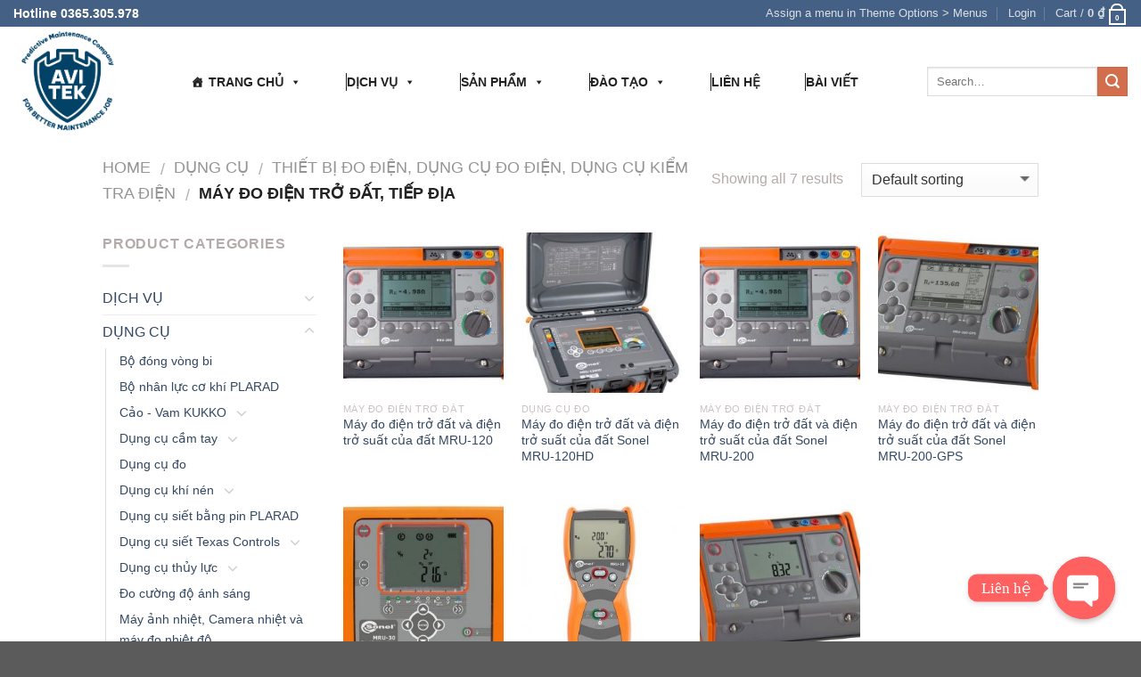

--- FILE ---
content_type: text/html; charset=UTF-8
request_url: https://avitek.vn/product-category/dung-cu-va-thiet-bi/thiet-bi-do-dien-dung-cu-do-dien-dung-cu-kiem-tra-dien/may-do-dien-tro-dat-tiep-dia/
body_size: 47303
content:
<!DOCTYPE html>
<!--[if IE 9 ]> <html lang="vi-VN" class="ie9 loading-site no-js"> <![endif]-->
<!--[if IE 8 ]> <html lang="vi-VN" class="ie8 loading-site no-js"> <![endif]-->
<!--[if (gte IE 9)|!(IE)]><!--><html lang="vi-VN" class="loading-site no-js"> <!--<![endif]-->
<head>
	<meta charset="UTF-8" />
	<meta name="viewport" content="width=device-width, initial-scale=1.0, maximum-scale=1.0, user-scalable=no" />

	<link rel="profile" href="http://gmpg.org/xfn/11" />
	<link rel="pingback" href="https://avitek.vn/xmlrpc.php" />
	<meta name="google-site-verification" content="ss4etuY6e-lCTquJkk7PnLybdz46FKEiutC5m6oT9Wo" />

					<script type="text/javascript">document.documentElement.className = document.documentElement.className + ' yes-js js_active js'</script>
			<script>(function(html){html.className = html.className.replace(/\bno-js\b/,'js')})(document.documentElement);</script>
				<script type="text/javascript">
					var bhittani_plugin_kksr_js = {"nonce":"99233af2c8","grs":true,"ajaxurl":"https:\/\/avitek.vn\/wp-admin\/admin-ajax.php","func":"kksr_ajax","msg":"Rate this post","fuelspeed":400,"thankyou":"Thank you for your vote","error_msg":"An error occurred","tooltip":"1","tooltips":[{"tip":"r\u1ea5t d\u1edf","color":"#9EFAB5"},{"tip":"h\u01a1i d\u1edf","color":"#7ee08e"},{"tip":"b\u00ecnh th\u01b0\u1eddng","color":"#5CE673"},{"tip":"hay","color":"#3CC953"},{"tip":"r\u1ea5t hay","color":"#00AD23"}]};
				</script>
							<style>
				.wishlist_table .add_to_cart, a.add_to_wishlist.button.alt { border-radius: 16px; -moz-border-radius: 16px; -webkit-border-radius: 16px; }			</style>
		<meta name='robots' content='index, follow, max-video-preview:-1, max-snippet:-1, max-image-preview:large' />
<link rel="alternate" hreflang="vi-vn" href="https://avitek.vn/product-category/dung-cu-va-thiet-bi/thiet-bi-do-dien-dung-cu-do-dien-dung-cu-kiem-tra-dien/may-do-dien-tro-dat-tiep-dia/" />

	<!-- This site is optimized with the Yoast SEO plugin v16.4 - https://yoast.com/wordpress/plugins/seo/ -->
	<title>Máy đo điện trở đất, tiếp địa Archives -</title>
	<link rel="canonical" href="https://avitek.vn/product-category/dung-cu-va-thiet-bi/thiet-bi-do-dien-dung-cu-do-dien-dung-cu-kiem-tra-dien/may-do-dien-tro-dat-tiep-dia/" />
	<meta property="og:locale" content="vi_VN" />
	<meta property="og:type" content="article" />
	<meta property="og:title" content="Máy đo điện trở đất, tiếp địa Archives -" />
	<meta property="og:url" content="https://avitek.vn/product-category/dung-cu-va-thiet-bi/thiet-bi-do-dien-dung-cu-do-dien-dung-cu-kiem-tra-dien/may-do-dien-tro-dat-tiep-dia/" />
	<meta name="twitter:card" content="summary" />
	<script type="application/ld+json" class="yoast-schema-graph">{"@context":"https://schema.org","@graph":[{"@type":"WebSite","@id":"https://avitek.vn/#website","url":"https://avitek.vn/","name":"","description":"","potentialAction":[{"@type":"SearchAction","target":"https://avitek.vn/?s={search_term_string}","query-input":"required name=search_term_string"}],"inLanguage":"vi-VN"},{"@type":"CollectionPage","@id":"https://avitek.vn/product-category/dung-cu-va-thiet-bi/thiet-bi-do-dien-dung-cu-do-dien-dung-cu-kiem-tra-dien/may-do-dien-tro-dat-tiep-dia/#webpage","url":"https://avitek.vn/product-category/dung-cu-va-thiet-bi/thiet-bi-do-dien-dung-cu-do-dien-dung-cu-kiem-tra-dien/may-do-dien-tro-dat-tiep-dia/","name":"M\u00e1y \u0111o \u0111i\u1ec7n tr\u1edf \u0111\u1ea5t, ti\u1ebfp \u0111\u1ecba Archives -","isPartOf":{"@id":"https://avitek.vn/#website"},"breadcrumb":{"@id":"https://avitek.vn/product-category/dung-cu-va-thiet-bi/thiet-bi-do-dien-dung-cu-do-dien-dung-cu-kiem-tra-dien/may-do-dien-tro-dat-tiep-dia/#breadcrumb"},"inLanguage":"vi-VN","potentialAction":[{"@type":"ReadAction","target":["https://avitek.vn/product-category/dung-cu-va-thiet-bi/thiet-bi-do-dien-dung-cu-do-dien-dung-cu-kiem-tra-dien/may-do-dien-tro-dat-tiep-dia/"]}]},{"@type":"BreadcrumbList","@id":"https://avitek.vn/product-category/dung-cu-va-thiet-bi/thiet-bi-do-dien-dung-cu-do-dien-dung-cu-kiem-tra-dien/may-do-dien-tro-dat-tiep-dia/#breadcrumb","itemListElement":[{"@type":"ListItem","position":1,"item":{"@type":"WebPage","@id":"https://avitek.vn/","url":"https://avitek.vn/","name":"Home"}},{"@type":"ListItem","position":2,"item":{"@type":"WebPage","@id":"https://avitek.vn/product-category/dung-cu-va-thiet-bi/","url":"https://avitek.vn/product-category/dung-cu-va-thiet-bi/","name":"D\u1ee4NG C\u1ee4"}},{"@type":"ListItem","position":3,"item":{"@type":"WebPage","@id":"https://avitek.vn/product-category/dung-cu-va-thiet-bi/thiet-bi-do-dien-dung-cu-do-dien-dung-cu-kiem-tra-dien/","url":"https://avitek.vn/product-category/dung-cu-va-thiet-bi/thiet-bi-do-dien-dung-cu-do-dien-dung-cu-kiem-tra-dien/","name":"Thi\u1ebft b\u1ecb \u0111o \u0111i\u1ec7n, D\u1ee5ng c\u1ee5 \u0111o \u0111i\u1ec7n, D\u1ee5ng c\u1ee5 ki\u1ec3m tra \u0111i\u1ec7n"}},{"@type":"ListItem","position":4,"item":{"@id":"https://avitek.vn/product-category/dung-cu-va-thiet-bi/thiet-bi-do-dien-dung-cu-do-dien-dung-cu-kiem-tra-dien/may-do-dien-tro-dat-tiep-dia/#webpage"}}]}]}</script>
	<!-- / Yoast SEO plugin. -->


<link rel='dns-prefetch' href='//s.w.org' />
<link rel="alternate" type="application/rss+xml" title=" &raquo; Feed" href="https://avitek.vn/feed/" />
<link rel="alternate" type="application/rss+xml" title=" &raquo; Comments Feed" href="https://avitek.vn/comments/feed/" />
<link rel="alternate" type="application/rss+xml" title=" &raquo; Máy đo điện trở đất, tiếp địa Category Feed" href="https://avitek.vn/product-category/dung-cu-va-thiet-bi/thiet-bi-do-dien-dung-cu-do-dien-dung-cu-kiem-tra-dien/may-do-dien-tro-dat-tiep-dia/feed/" />
		<script type="text/javascript">
			window._wpemojiSettings = {"baseUrl":"https:\/\/s.w.org\/images\/core\/emoji\/13.0.1\/72x72\/","ext":".png","svgUrl":"https:\/\/s.w.org\/images\/core\/emoji\/13.0.1\/svg\/","svgExt":".svg","source":{"concatemoji":"https:\/\/avitek.vn\/wp-includes\/js\/wp-emoji-release.min.js?ver=5.7.14"}};
			!function(e,a,t){var n,r,o,i=a.createElement("canvas"),p=i.getContext&&i.getContext("2d");function s(e,t){var a=String.fromCharCode;p.clearRect(0,0,i.width,i.height),p.fillText(a.apply(this,e),0,0);e=i.toDataURL();return p.clearRect(0,0,i.width,i.height),p.fillText(a.apply(this,t),0,0),e===i.toDataURL()}function c(e){var t=a.createElement("script");t.src=e,t.defer=t.type="text/javascript",a.getElementsByTagName("head")[0].appendChild(t)}for(o=Array("flag","emoji"),t.supports={everything:!0,everythingExceptFlag:!0},r=0;r<o.length;r++)t.supports[o[r]]=function(e){if(!p||!p.fillText)return!1;switch(p.textBaseline="top",p.font="600 32px Arial",e){case"flag":return s([127987,65039,8205,9895,65039],[127987,65039,8203,9895,65039])?!1:!s([55356,56826,55356,56819],[55356,56826,8203,55356,56819])&&!s([55356,57332,56128,56423,56128,56418,56128,56421,56128,56430,56128,56423,56128,56447],[55356,57332,8203,56128,56423,8203,56128,56418,8203,56128,56421,8203,56128,56430,8203,56128,56423,8203,56128,56447]);case"emoji":return!s([55357,56424,8205,55356,57212],[55357,56424,8203,55356,57212])}return!1}(o[r]),t.supports.everything=t.supports.everything&&t.supports[o[r]],"flag"!==o[r]&&(t.supports.everythingExceptFlag=t.supports.everythingExceptFlag&&t.supports[o[r]]);t.supports.everythingExceptFlag=t.supports.everythingExceptFlag&&!t.supports.flag,t.DOMReady=!1,t.readyCallback=function(){t.DOMReady=!0},t.supports.everything||(n=function(){t.readyCallback()},a.addEventListener?(a.addEventListener("DOMContentLoaded",n,!1),e.addEventListener("load",n,!1)):(e.attachEvent("onload",n),a.attachEvent("onreadystatechange",function(){"complete"===a.readyState&&t.readyCallback()})),(n=t.source||{}).concatemoji?c(n.concatemoji):n.wpemoji&&n.twemoji&&(c(n.twemoji),c(n.wpemoji)))}(window,document,window._wpemojiSettings);
		</script>
		<style type="text/css">
img.wp-smiley,
img.emoji {
	display: inline !important;
	border: none !important;
	box-shadow: none !important;
	height: 1em !important;
	width: 1em !important;
	margin: 0 .07em !important;
	vertical-align: -0.1em !important;
	background: none !important;
	padding: 0 !important;
}
</style>
	<link rel='stylesheet' id='wp-block-library-css'  href='https://avitek.vn/wp-includes/css/dist/block-library/style.min.css?ver=5.7.14' type='text/css' media='all' />
<link rel='stylesheet' id='chaty-front-css-css'  href='https://avitek.vn/wp-content/plugins/chaty/css/chaty-front.min.css?ver=3.0.51671508255' type='text/css' media='all' />
<link rel='stylesheet' id='contact-form-7-css'  href='https://avitek.vn/wp-content/plugins/contact-form-7/includes/css/styles.css?ver=5.4.2' type='text/css' media='all' />
<link rel='stylesheet' id='events-manager-css'  href='https://avitek.vn/wp-content/plugins/events-manager/includes/css/events_manager.css?ver=5.9942' type='text/css' media='all' />
<link rel='stylesheet' id='bhittani_plugin_kksr-css'  href='https://avitek.vn/wp-content/plugins/kk-star-ratings/css.css?ver=2.6.3' type='text/css' media='all' />
<link rel='stylesheet' id='mwp-side-menu-css'  href='https://avitek.vn/wp-content/plugins/mwp-side-menu/public/css/style.css?ver=3.1.2' type='text/css' media='all' />
<link rel='stylesheet' id='mwp-side-menu-css-css'  href='https://avitek.vn/wp-content/plugins/mwp-side-menu/public/css/left.css?ver=3.1.2' type='text/css' media='all' />
<link rel='stylesheet' id='mwp-side-menu-font-awesome-css'  href='https://avitek.vn/wp-content/plugins/mwp-side-menu/asset/font-awesome/css/font-awesome.min.css?ver=4.7.0' type='text/css' media='all' />
<link rel='stylesheet' id='wcml-dropdown-0-css'  href='https://avitek.vn/wp-content/plugins/woocommerce-multilingual/templates/currency-switchers/legacy-dropdown/style.css?ver=4.2.7.1' type='text/css' media='all' />
<link rel='stylesheet' id='megamenu-css'  href='https://avitek.vn/wp-content/uploads/maxmegamenu/style_vi.css?ver=d10211' type='text/css' media='all' />
<link rel='stylesheet' id='dashicons-css'  href='https://avitek.vn/wp-includes/css/dashicons.min.css?ver=5.7.14' type='text/css' media='all' />
<style id='dashicons-inline-css' type='text/css'>
[data-font="Dashicons"]:before {font-family: 'Dashicons' !important;content: attr(data-icon) !important;speak: none !important;font-weight: normal !important;font-variant: normal !important;text-transform: none !important;line-height: 1 !important;font-style: normal !important;-webkit-font-smoothing: antialiased !important;-moz-osx-font-smoothing: grayscale !important;}
</style>
<link rel='stylesheet' id='wpml-cms-nav-css-css'  href='https://avitek.vn/wp-content/plugins/wpml-cms-nav/res/css/navigation.css?ver=1.4.21' type='text/css' media='all' />
<link rel='stylesheet' id='cms-navigation-style-base-css'  href='https://avitek.vn/wp-content/plugins/wpml-cms-nav/res/css/cms-navigation-base.css?ver=1.4.21' type='text/css' media='screen' />
<link rel='stylesheet' id='cms-navigation-style-css'  href='https://avitek.vn/wp-content/plugins/wpml-cms-nav/res/css/cms-navigation.css?ver=1.4.21' type='text/css' media='screen' />
<link rel='stylesheet' id='jquery-selectBox-css'  href='https://avitek.vn/wp-content/plugins/yith-woocommerce-wishlist/assets/css/jquery.selectBox.css?ver=1.2.0' type='text/css' media='all' />
<link rel='stylesheet' id='flatsome-icons-css'  href='https://avitek.vn/wp-content/themes/flatsome/assets/css/fl-icons.css?ver=3.3' type='text/css' media='all' />
<link rel='stylesheet' id='flatsome-woocommerce-wishlist-css'  href='https://avitek.vn/wp-content/themes/flatsome/inc/integrations/wc-yith-wishlist/wishlist.css?ver=3.3' type='text/css' media='all' />
<link rel='stylesheet' id='popup-maker-site-css'  href='//avitek.vn/wp-content/uploads/pum/pum-site-styles.css?generated=1580703374&#038;ver=1.8.14' type='text/css' media='all' />
<link rel='stylesheet' id='flatsome-main-css'  href='https://avitek.vn/wp-content/themes/flatsome/assets/css/flatsome.css?ver=3.4.2' type='text/css' media='all' />
<link rel='stylesheet' id='flatsome-shop-css'  href='https://avitek.vn/wp-content/themes/flatsome/assets/css/flatsome-shop.css?ver=3.4.2' type='text/css' media='all' />
<link rel='stylesheet' id='flatsome-style-css'  href='https://avitek.vn/wp-content/themes/flatsome/style.css?ver=3.4.2' type='text/css' media='all' />
<script type='text/javascript' src='https://avitek.vn/wp-includes/js/jquery/jquery.min.js?ver=3.5.1' id='jquery-core-js'></script>
<script type='text/javascript' src='https://avitek.vn/wp-includes/js/jquery/jquery-migrate.min.js?ver=3.3.2' id='jquery-migrate-js'></script>
<script type='text/javascript' src='https://avitek.vn/wp-content/plugins/woocommerce-multilingual/res/js/front-scripts.min.js?ver=4.2.7.1' id='wcml-front-scripts-js'></script>
<script type='text/javascript' id='cart-widget-js-extra'>
/* <![CDATA[ */
var actions = {"is_lang_switched":"0","is_currency_switched":"0","force_reset":"0","cart_fragment":"wc_fragments_849d301efe08bc9446fb472d4b1acff3"};
/* ]]> */
</script>
<script type='text/javascript' src='https://avitek.vn/wp-content/plugins/woocommerce-multilingual/res/js/cart_widget.min.js?ver=4.2.7.1' id='cart-widget-js'></script>
<script type='text/javascript' id='chaty-front-end-js-extra'>
/* <![CDATA[ */
var chaty_settings = {"ajax_url":"https:\/\/avitek.vn\/wp-admin\/admin-ajax.php","analytics":"0","chaty_widgets":[{"id":0,"identifier":0,"settings":{"cta_type":"simple-view","cta_body":"","cta_head":"","cta_head_bg_color":"","cta_head_text_color":"","show_close_button":1,"position":"right","custom_position":1,"bottom_spacing":"25","side_spacing":"25","icon_view":"vertical","default_state":"click","cta_text":"Li\u00ean h\u1ec7","cta_text_color":"rgb(255, 255, 255)","cta_bg_color":"#ff6060","show_cta":"all_time","is_pending_mesg_enabled":"off","pending_mesg_count":"1","pending_mesg_count_color":"#ffffff","pending_mesg_count_bgcolor":"#dd0000","widget_icon":"chat-base","widget_icon_url":"","font_family":"Verdana","widget_size":"70","custom_widget_size":"70","is_google_analytics_enabled":0,"close_text":"Hide","widget_color":"#FF6060","widget_rgb_color":"255,96,96","has_custom_css":0,"custom_css":"","widget_token":"4179acd20d","widget_index":"","attention_effect":"jump"},"triggers":{"has_time_delay":1,"time_delay":"0","exit_intent":0,"has_display_after_page_scroll":0,"display_after_page_scroll":"0","auto_hide_widget":0,"hide_after":0,"show_on_pages_rules":[],"time_diff":0,"has_date_scheduling_rules":0,"date_scheduling_rules":{"start_date_time":"","end_date_time":""},"date_scheduling_rules_timezone":0,"day_hours_scheduling_rules_timezone":0,"has_day_hours_scheduling_rules":[],"day_hours_scheduling_rules":[],"day_time_diff":0,"show_on_direct_visit":0,"show_on_referrer_social_network":0,"show_on_referrer_search_engines":0,"show_on_referrer_google_ads":0,"show_on_referrer_urls":[],"has_show_on_specific_referrer_urls":0,"has_traffic_source":0,"has_countries":0,"countries":[],"has_target_rules":0},"channels":[{"channel":"Phone","value":"+84365305978","hover_text":"Phone","svg_icon":"<svg width=\"39\" height=\"39\" viewBox=\"0 0 39 39\" fill=\"none\" xmlns=\"http:\/\/www.w3.org\/2000\/svg\"><circle class=\"color-element\" cx=\"19.4395\" cy=\"19.4395\" r=\"19.4395\" fill=\"#03E78B\"\/><path d=\"M19.3929 14.9176C17.752 14.7684 16.2602 14.3209 14.7684 13.7242C14.0226 13.4259 13.1275 13.7242 12.8292 14.4701L11.7849 16.2602C8.65222 14.6193 6.11623 11.9341 4.47529 8.95057L6.41458 7.90634C7.16046 7.60799 7.45881 6.71293 7.16046 5.96705C6.56375 4.47529 6.11623 2.83435 5.96705 1.34259C5.96705 0.596704 5.22117 0 4.47529 0H0.745882C0.298353 0 5.69062e-07 0.298352 5.69062e-07 0.745881C5.69062e-07 3.72941 0.596704 6.71293 1.93929 9.3981C3.87858 13.575 7.30964 16.8569 11.3374 18.7962C14.0226 20.1388 17.0061 20.7355 19.9896 20.7355C20.4371 20.7355 20.7355 20.4371 20.7355 19.9896V16.4094C20.7355 15.5143 20.1388 14.9176 19.3929 14.9176Z\" transform=\"translate(9.07179 9.07178)\" fill=\"white\"\/><\/svg>","is_desktop":1,"is_mobile":1,"icon_color":"#03E78B","icon_rgb_color":"3,231,139","channel_type":"Phone","custom_image_url":"","order":"","pre_set_message":"","is_use_web_version":"1","is_open_new_tab":"1","is_default_open":"0","has_welcome_message":"0","chat_welcome_message":"","qr_code_image_url":"","mail_subject":"","channel_account_type":"personal","contact_form_settings":[],"contact_fields":[],"url":"tel:+84365305978","mobile_target":"","desktop_target":"","target":"","is_agent":0,"agent_data":[],"header_text":"","header_sub_text":"","header_bg_color":"","header_text_color":"","widget_token":"4179acd20d","widget_index":"","click_event":""},{"channel":"SMS","value":"0365.306.978","hover_text":"Zalo 0365.305.978","svg_icon":"<svg width=\"39\" height=\"39\" viewBox=\"0 0 39 39\" fill=\"none\" xmlns=\"http:\/\/www.w3.org\/2000\/svg\"><circle class=\"color-element\" cx=\"19.4395\" cy=\"19.4395\" r=\"19.4395\" fill=\"#FF549C\"\/><path fill-rule=\"evenodd\" clip-rule=\"evenodd\" d=\"M2.60298 0H16.9194C18.351 0 19.5224 1.19321 19.5224 2.65158V14.5838C19.5224 16.0421 18.351 17.2354 16.9194 17.2354H7.4185L3.64418 20.4173C3.51402 20.5499 3.38388 20.5499 3.25372 20.5499H2.99344C2.73314 20.4173 2.60298 20.1521 2.60298 19.887V17.2354C1.17134 17.2354 0 16.0421 0 14.5838V2.65158C0 1.19321 1.17134 0 2.60298 0ZM2.60316 11.2696C2.60316 11.6673 2.86346 11.9325 3.25391 11.9325H4.5554C5.5966 11.9325 6.50764 11.0044 6.50764 9.94376C6.50764 8.88312 5.5966 7.95505 4.5554 7.95505C4.16496 7.95505 3.90465 7.68991 3.90465 7.29218C3.90465 6.89441 4.16496 6.62927 4.5554 6.62927H5.85689C6.24733 6.62927 6.50764 6.36411 6.50764 5.96637C6.50764 5.56863 6.24733 5.30347 5.85689 5.30347H4.5554C3.51421 5.30347 2.60316 6.23154 2.60316 7.29218C2.60316 8.35281 3.51421 9.28085 4.5554 9.28085C4.94585 9.28085 5.20613 9.54602 5.20613 9.94376C5.20613 10.3415 4.94585 10.6067 4.5554 10.6067H3.25391C2.86346 10.6067 2.60316 10.8718 2.60316 11.2696ZM14.9678 11.9325H13.6664C13.2759 11.9325 13.0156 11.6673 13.0156 11.2696C13.0156 10.8718 13.2759 10.6067 13.6664 10.6067H14.9678C15.3583 10.6067 15.6186 10.3415 15.6186 9.94376C15.6186 9.54602 15.3583 9.28085 14.9678 9.28085C13.9267 9.28085 13.0156 8.35281 13.0156 7.29218C13.0156 6.23154 13.9267 5.30347 14.9678 5.30347H16.2693C16.6598 5.30347 16.9201 5.56863 16.9201 5.96637C16.9201 6.36411 16.6598 6.62927 16.2693 6.62927H14.9678C14.5774 6.62927 14.3171 6.89441 14.3171 7.29218C14.3171 7.68991 14.5774 7.95505 14.9678 7.95505C16.009 7.95505 16.9201 8.88312 16.9201 9.94376C16.9201 11.0044 16.009 11.9325 14.9678 11.9325ZM10.4126 11.2697C10.4126 11.6674 10.6729 11.9326 11.0633 11.9326C11.4538 11.9326 11.7141 11.6674 11.8442 11.2697V5.96649C11.8442 5.70135 11.5839 5.43619 11.3236 5.30362C10.9332 5.30362 10.6729 5.43619 10.5427 5.70135L9.76186 7.15973L8.98094 5.70135C8.85081 5.43619 8.46034 5.17102 8.20006 5.30362C7.93977 5.43619 7.67946 5.70135 7.67946 5.96649V11.2697C7.67946 11.6674 7.93977 11.9326 8.33022 11.9326C8.72066 11.9326 8.98094 11.6674 8.98094 11.2697V8.75067L9.1111 8.88327C9.37138 9.28101 10.0221 9.28101 10.2825 8.88327L10.4126 8.75067V11.2697Z\" transform=\"translate(9.67801 10.4601)\" fill=\"white\"\/><\/svg>","is_desktop":1,"is_mobile":1,"icon_color":"#FF549C","icon_rgb_color":"255,84,156","channel_type":"SMS","custom_image_url":"","order":"","pre_set_message":"","is_use_web_version":"1","is_open_new_tab":"1","is_default_open":"0","has_welcome_message":"0","chat_welcome_message":"","qr_code_image_url":"","mail_subject":"","channel_account_type":"personal","contact_form_settings":[],"contact_fields":[],"url":"sms:0365.306.978","mobile_target":"","desktop_target":"","target":"","is_agent":0,"agent_data":[],"header_text":"","header_sub_text":"","header_bg_color":"","header_text_color":"","widget_token":"4179acd20d","widget_index":"","click_event":""},{"channel":"Email","value":"sales.admin@avitek.vn","hover_text":"Email","svg_icon":"<svg width=\"39\" height=\"39\" viewBox=\"0 0 39 39\" fill=\"none\" xmlns=\"http:\/\/www.w3.org\/2000\/svg\"><circle class=\"color-element\" cx=\"19.4395\" cy=\"19.4395\" r=\"19.4395\" fill=\"#FF485F\"\/><path d=\"M20.5379 14.2557H1.36919C0.547677 14.2557 0 13.7373 0 12.9597V1.29597C0 0.518387 0.547677 0 1.36919 0H20.5379C21.3594 0 21.9071 0.518387 21.9071 1.29597V12.9597C21.9071 13.7373 21.3594 14.2557 20.5379 14.2557ZM20.5379 12.9597V13.6077V12.9597ZM1.36919 1.29597V12.9597H20.5379V1.29597H1.36919Z\" transform=\"translate(8.48619 12.3117)\" fill=\"white\"\/><path d=\"M10.9659 8.43548C10.829 8.43548 10.692 8.43548 10.5551 8.30588L0.286184 1.17806C0.012346 0.918864 -0.124573 0.530073 0.149265 0.270879C0.423104 0.0116857 0.833862 -0.117911 1.1077 0.141283L10.9659 7.00991L20.8241 0.141283C21.0979 -0.117911 21.5087 0.0116857 21.7825 0.270879C22.0563 0.530073 21.9194 0.918864 21.6456 1.17806L11.3766 8.30588C11.2397 8.43548 11.1028 8.43548 10.9659 8.43548Z\" transform=\"translate(8.47443 12.9478)\" fill=\"white\"\/><path d=\"M9.0906 7.13951C8.95368 7.13951 8.81676 7.13951 8.67984 7.00991L0.327768 1.17806C-0.0829894 0.918864 -0.0829899 0.530073 0.190849 0.270879C0.327768 0.0116855 0.738525 -0.117911 1.14928 0.141282L9.50136 5.97314C9.7752 6.23233 9.91212 6.62112 9.63828 6.88032C9.50136 7.00991 9.36444 7.13951 9.0906 7.13951Z\" transform=\"translate(20.6183 18.7799)\" fill=\"white\"\/><path d=\"M0.696942 7.13951C0.423104 7.13951 0.286185 7.00991 0.149265 6.88032C-0.124573 6.62112 0.012346 6.23233 0.286185 5.97314L8.63826 0.141282C9.04902 -0.117911 9.45977 0.0116855 9.59669 0.270879C9.87053 0.530073 9.73361 0.918864 9.45977 1.17806L1.1077 7.00991C0.970781 7.13951 0.833862 7.13951 0.696942 7.13951Z\" transform=\"translate(8.47443 18.7799)\" fill=\"white\"\/><\/svg>","is_desktop":1,"is_mobile":1,"icon_color":"#FF485F","icon_rgb_color":"255,72,95","channel_type":"Email","custom_image_url":"","order":"","pre_set_message":"","is_use_web_version":"1","is_open_new_tab":"1","is_default_open":"0","has_welcome_message":"0","chat_welcome_message":"","qr_code_image_url":"","mail_subject":"","channel_account_type":"personal","contact_form_settings":[],"contact_fields":[],"url":"mailto:sales.admin@avitek.vn","mobile_target":"","desktop_target":"","target":"","is_agent":0,"agent_data":[],"header_text":"","header_sub_text":"","header_bg_color":"","header_text_color":"","widget_token":"4179acd20d","widget_index":"","click_event":""},{"channel":"Facebook_Messenger","value":"http:\/\/m.me\/\/Avitek.vn","hover_text":"Facebook Messenger","svg_icon":"<svg width=\"39\" height=\"39\" viewBox=\"0 0 39 39\" fill=\"none\" xmlns=\"http:\/\/www.w3.org\/2000\/svg\"><circle class=\"color-element\" cx=\"19.4395\" cy=\"19.4395\" r=\"19.4395\" fill=\"#1E88E5\"\/><path fill-rule=\"evenodd\" clip-rule=\"evenodd\" d=\"M0 9.63934C0 4.29861 4.68939 0 10.4209 0C16.1524 0 20.8418 4.29861 20.8418 9.63934C20.8418 14.98 16.1524 19.2787 10.4209 19.2787C9.37878 19.2787 8.33673 19.1484 7.42487 18.8879L3.90784 20.8418V17.1945C1.56311 15.3708 0 12.6353 0 9.63934ZM8.85779 10.1604L11.463 13.0261L17.1945 6.90384L12.1143 9.76959L9.37885 6.90384L3.64734 13.0261L8.85779 10.1604Z\" transform=\"translate(9.01854 10.3146)\" fill=\"white\"\/><\/svg>","is_desktop":1,"is_mobile":1,"icon_color":"#1E88E5","icon_rgb_color":"30,136,229","channel_type":"Facebook_Messenger","custom_image_url":"","order":"","pre_set_message":"","is_use_web_version":"1","is_open_new_tab":"1","is_default_open":"0","has_welcome_message":"0","chat_welcome_message":"","qr_code_image_url":"","mail_subject":"","channel_account_type":"personal","contact_form_settings":[],"contact_fields":[],"url":"https:\/\/m.me\/\/Avitek.vn","mobile_target":"","desktop_target":"_blank","target":"_blank","is_agent":0,"agent_data":[],"header_text":"","header_sub_text":"","header_bg_color":"","header_text_color":"","widget_token":"4179acd20d","widget_index":"","click_event":""}]}],"data_analytics_settings":"off"};
/* ]]> */
</script>
<script type='text/javascript' src='https://avitek.vn/wp-content/plugins/chaty/js/cht-front-script.min.js?ver=3.0.51671508255' id='chaty-front-end-js'></script>
<script type='text/javascript' src='https://avitek.vn/wp-includes/js/dist/vendor/wp-polyfill.min.js?ver=7.4.4' id='wp-polyfill-js'></script>
<script type='text/javascript' id='wp-polyfill-js-after'>
( 'fetch' in window ) || document.write( '<script src="https://avitek.vn/wp-includes/js/dist/vendor/wp-polyfill-fetch.min.js?ver=3.0.0"></scr' + 'ipt>' );( document.contains ) || document.write( '<script src="https://avitek.vn/wp-includes/js/dist/vendor/wp-polyfill-node-contains.min.js?ver=3.42.0"></scr' + 'ipt>' );( window.DOMRect ) || document.write( '<script src="https://avitek.vn/wp-includes/js/dist/vendor/wp-polyfill-dom-rect.min.js?ver=3.42.0"></scr' + 'ipt>' );( window.URL && window.URL.prototype && window.URLSearchParams ) || document.write( '<script src="https://avitek.vn/wp-includes/js/dist/vendor/wp-polyfill-url.min.js?ver=3.6.4"></scr' + 'ipt>' );( window.FormData && window.FormData.prototype.keys ) || document.write( '<script src="https://avitek.vn/wp-includes/js/dist/vendor/wp-polyfill-formdata.min.js?ver=3.0.12"></scr' + 'ipt>' );( Element.prototype.matches && Element.prototype.closest ) || document.write( '<script src="https://avitek.vn/wp-includes/js/dist/vendor/wp-polyfill-element-closest.min.js?ver=2.0.2"></scr' + 'ipt>' );( 'objectFit' in document.documentElement.style ) || document.write( '<script src="https://avitek.vn/wp-includes/js/dist/vendor/wp-polyfill-object-fit.min.js?ver=2.3.4"></scr' + 'ipt>' );
</script>
<script type='text/javascript' src='https://avitek.vn/wp-includes/js/jquery/ui/core.min.js?ver=1.12.1' id='jquery-ui-core-js'></script>
<script type='text/javascript' src='https://avitek.vn/wp-includes/js/jquery/ui/mouse.min.js?ver=1.12.1' id='jquery-ui-mouse-js'></script>
<script type='text/javascript' src='https://avitek.vn/wp-includes/js/jquery/ui/sortable.min.js?ver=1.12.1' id='jquery-ui-sortable-js'></script>
<script type='text/javascript' src='https://avitek.vn/wp-includes/js/jquery/ui/datepicker.min.js?ver=1.12.1' id='jquery-ui-datepicker-js'></script>
<script type='text/javascript' id='jquery-ui-datepicker-js-after'>
jQuery(document).ready(function(jQuery){jQuery.datepicker.setDefaults({"closeText":"Close","currentText":"Today","monthNames":["January","February","March","April","May","June","July","August","September","October","November","December"],"monthNamesShort":["Jan","Feb","Mar","Apr","May","Jun","Jul","Aug","Sep","Oct","Nov","Dec"],"nextText":"Next","prevText":"Previous","dayNames":["Sunday","Monday","Tuesday","Wednesday","Thursday","Friday","Saturday"],"dayNamesShort":["Sun","Mon","Tue","Wed","Thu","Fri","Sat"],"dayNamesMin":["S","M","T","W","T","F","S"],"dateFormat":"d MM, yy","firstDay":1,"isRTL":false});});
</script>
<script type='text/javascript' src='https://avitek.vn/wp-includes/js/jquery/ui/menu.min.js?ver=1.12.1' id='jquery-ui-menu-js'></script>
<script type='text/javascript' src='https://avitek.vn/wp-includes/js/dist/dom-ready.min.js?ver=93db39f6fe07a70cb9217310bec0a531' id='wp-dom-ready-js'></script>
<script type='text/javascript' src='https://avitek.vn/wp-includes/js/dist/hooks.min.js?ver=d0188aa6c336f8bb426fe5318b7f5b72' id='wp-hooks-js'></script>
<script type='text/javascript' src='https://avitek.vn/wp-includes/js/dist/i18n.min.js?ver=6ae7d829c963a7d8856558f3f9b32b43' id='wp-i18n-js'></script>
<script type='text/javascript' id='wp-i18n-js-after'>
wp.i18n.setLocaleData( { 'text direction\u0004ltr': [ 'ltr' ] } );
</script>
<script type='text/javascript' id='wp-a11y-js-translations'>
( function( domain, translations ) {
	var localeData = translations.locale_data[ domain ] || translations.locale_data.messages;
	localeData[""].domain = domain;
	wp.i18n.setLocaleData( localeData, domain );
} )( "default", { "locale_data": { "messages": { "": {} } } } );
</script>
<script type='text/javascript' src='https://avitek.vn/wp-includes/js/dist/a11y.min.js?ver=f38c4dee80fd4bb43131247e3175c99a' id='wp-a11y-js'></script>
<script type='text/javascript' id='jquery-ui-autocomplete-js-extra'>
/* <![CDATA[ */
var uiAutocompleteL10n = {"noResults":"No results found.","oneResult":"1 result found. Use up and down arrow keys to navigate.","manyResults":"%d results found. Use up and down arrow keys to navigate.","itemSelected":"Item selected."};
/* ]]> */
</script>
<script type='text/javascript' src='https://avitek.vn/wp-includes/js/jquery/ui/autocomplete.min.js?ver=1.12.1' id='jquery-ui-autocomplete-js'></script>
<script type='text/javascript' src='https://avitek.vn/wp-includes/js/jquery/ui/resizable.min.js?ver=1.12.1' id='jquery-ui-resizable-js'></script>
<script type='text/javascript' src='https://avitek.vn/wp-includes/js/jquery/ui/draggable.min.js?ver=1.12.1' id='jquery-ui-draggable-js'></script>
<script type='text/javascript' src='https://avitek.vn/wp-includes/js/jquery/ui/controlgroup.min.js?ver=1.12.1' id='jquery-ui-controlgroup-js'></script>
<script type='text/javascript' src='https://avitek.vn/wp-includes/js/jquery/ui/checkboxradio.min.js?ver=1.12.1' id='jquery-ui-checkboxradio-js'></script>
<script type='text/javascript' src='https://avitek.vn/wp-includes/js/jquery/ui/button.min.js?ver=1.12.1' id='jquery-ui-button-js'></script>
<script type='text/javascript' src='https://avitek.vn/wp-includes/js/jquery/ui/dialog.min.js?ver=1.12.1' id='jquery-ui-dialog-js'></script>
<script type='text/javascript' id='events-manager-js-extra'>
/* <![CDATA[ */
var EM = {"ajaxurl":"https:\/\/avitek.vn\/wp-admin\/admin-ajax.php","locationajaxurl":"https:\/\/avitek.vn\/wp-admin\/admin-ajax.php?action=locations_search","firstDay":"1","locale":"vi","dateFormat":"dd\/mm\/yy","ui_css":"https:\/\/avitek.vn\/wp-content\/plugins\/events-manager\/includes\/css\/jquery-ui.min.css","show24hours":"1","is_ssl":"1","bookingInProgress":"Please wait while the booking is being submitted.","tickets_save":"Save Ticket","bookingajaxurl":"https:\/\/avitek.vn\/wp-admin\/admin-ajax.php","bookings_export_save":"Export Bookings","bookings_settings_save":"Save Settings","booking_delete":"Are you sure you want to delete?","booking_offset":"30","bb_full":"Sold Out","bb_book":"Book Now","bb_booking":"Booking...","bb_booked":"Booking Submitted","bb_error":"Booking Error. Try again?","bb_cancel":"Cancel","bb_canceling":"Canceling...","bb_cancelled":"Cancelled","bb_cancel_error":"Cancellation Error. Try again?","txt_search":"Search","txt_searching":"Searching...","txt_loading":"Loading..."};
/* ]]> */
</script>
<script type='text/javascript' src='https://avitek.vn/wp-content/plugins/events-manager/includes/js/events-manager.js?ver=5.9942' id='events-manager-js'></script>
<script type='text/javascript' src='https://avitek.vn/wp-content/plugins/kk-star-ratings/js.min.js?ver=2.6.3' id='bhittani_plugin_kksr_js-js'></script>
<script type='text/javascript' src='https://avitek.vn/wp-content/plugins/mwp-side-menu/public/js/side-menu.js?ver=3.1.2' id='mwp-side-menu-js'></script>
<link rel="https://api.w.org/" href="https://avitek.vn/wp-json/" /><link rel="EditURI" type="application/rsd+xml" title="RSD" href="https://avitek.vn/xmlrpc.php?rsd" />
<link rel="wlwmanifest" type="application/wlwmanifest+xml" href="https://avitek.vn/wp-includes/wlwmanifest.xml" /> 
<meta name="generator" content="WordPress 5.7.14" />
<meta name="generator" content="WooCommerce 3.3.6" />
<!-- Start Alexa Certify Javascript -->
<script type="text/javascript">
_atrk_opts = { atrk_acct:"2itZq1HdJW20Vt", domain:"avitek.vn",dynamic: true};
(function() { var as = document.createElement('script'); as.type = 'text/javascript'; as.async = true; as.src = "https://certify-js.alexametrics.com/atrk.js"; var s = document.getElementsByTagName('script')[0];s.parentNode.insertBefore(as, s); })();
</script>
<noscript><img src="https://certify.alexametrics.com/atrk.gif?account=2itZq1HdJW20Vt" style="display:none" height="1" width="1" alt="" /></noscript>
<!-- End Alexa Certify Javascript -->
	<style type="text/css">
		.betterdocs-wraper.betterdocs-main-wraper {
						background-color: #ffffff;		
																				}
		.betterdocs-archive-wrap.betterdocs-archive-main {
			padding-top: 50px;
			padding-bottom: 50px;
			padding-left: 0px;
			padding-right: 0px;
		}
		.betterdocs-archive-wrap.betterdocs-archive-main {
			width: 100%;
			max-width: 1600px;
		}
		.betterdocs-categories-wrap.single-kb.layout-masonry .docs-single-cat-wrap {
			margin-bottom: 15px;
		}
		.betterdocs-categories-wrap.single-kb.layout-flex .docs-single-cat-wrap {
			margin: 15px; 
		}
		.betterdocs-categories-wrap.single-kb .docs-single-cat-wrap .docs-cat-title-wrap { 
			padding-top: 20px; 
		}
		.betterdocs-categories-wrap.single-kb .docs-single-cat-wrap .docs-cat-title-wrap, 
		.betterdocs-archive-main .docs-item-container { 
			padding-right: 20px;
			padding-left: 20px;  
		}
		.betterdocs-archive-main .docs-item-container { 
			padding-bottom: 20px; 
		}
		.betterdocs-category-box.single-kb .docs-single-cat-wrap,
		.betterdocs-categories-wrap.single-kb .docs-single-cat-wrap.docs-cat-list-2-box {
			padding-top: 20px; 
			padding-right: 20px;
			padding-left: 20px; 
			padding-bottom: 20px; 
		}
		.betterdocs-categories-wrap.betterdocs-category-box .docs-single-cat-wrap p{
						color: #566e8b;
					}
		.betterdocs-categories-wrap.single-kb .docs-single-cat-wrap,
		.betterdocs-categories-wrap.single-kb .docs-single-cat-wrap .docs-cat-title-wrap {
						border-top-left-radius: 5px;
									border-top-right-radius: 5px;
					}
		.betterdocs-categories-wrap.single-kb .docs-single-cat-wrap,
		.betterdocs-categories-wrap.single-kb .docs-single-cat-wrap .docs-item-container {
						border-bottom-right-radius: 5px;
									border-bottom-left-radius: 5px;
					}
		.betterdocs-category-list .betterdocs-categories-wrap .docs-single-cat-wrap,
		.betterdocs-category-box.white-bg .docs-single-cat-wrap,
		.betterdocs-categories-wrap.white-bg .docs-single-cat-wrap {
						background-color: #fff;
					}
		.betterdocs-category-box.single-kb.ash-bg .docs-single-cat-wrap {
						background-color: #f8f8fc;
					}
		.betterdocs-category-box.single-kb .docs-single-cat-wrap:hover,
		.betterdocs-categories-wrap.single-kb.white-bg .docs-single-cat-wrap.docs-cat-list-2-box:hover {
						background-color: #fff;
					}
		.betterdocs-category-box.single-kb .docs-single-cat-wrap img {
						margin-bottom: 20px;
					}
		.betterdocs-category-box.single-kb .docs-single-cat-wrap .docs-cat-title,
		.pro-layout-4.single-kb .docs-cat-list-2-box-content .docs-cat-title {
						margin-bottom: 15px;
					}
		.betterdocs-category-box.single-kb .docs-single-cat-wrap p {
						margin-bottom: 15px;
					}
		.betterdocs-category-box.single-kb .docs-single-cat-wrap span {
					}
		.docs-cat-title > img { 
			height: 32px; 
		}
		.betterdocs-category-box.single-kb .docs-single-cat-wrap img { 
			height: 80px; 
		}
		.single-kb .docs-cat-title-inner .docs-cat-heading,
		.betterdocs-category-box.single-kb .docs-single-cat-wrap .docs-cat-title,
		.single-kb .docs-cat-list-2-box .docs-cat-title,
		.single-kb .docs-cat-list-2-items .docs-cat-title {
			font-size: 20px;
		}
		.docs-cat-title-inner .docs-cat-heading {
			color: #528ffe; 
		}
		.betterdocs-category-box.single-kb .docs-single-cat-wrap .docs-cat-title,
		.single-kb .docs-cat-list-2 .docs-cat-title {
			color: #333333;
		}
				.docs-cat-title-inner {
			border-color: #528ffe; 
		}
		.docs-cat-title-inner .docs-item-count span {
			color: #ffffff; 
			font-size: 15px;
		}
		.betterdocs-category-box.single-kb .docs-single-cat-wrap span,
		.single-kb .docs-cat-list-2-box .title-count span {
			color: #707070; 
			font-size: 15px;
		}
		.betterdocs-categories-wrap.single-kb .docs-cat-title-wrap .docs-item-count span {
			font-size: 15px;
		}
		.betterdocs-categories-wrap .docs-item-count {
			background-color: #528ffe; 
		}

		.betterdocs-categories-wrap.single-kb .docs-cat-title-inner span {
			background-color: rgba(82,143,254,0.44);
			width: 30px; 
			height: 30px;
		}
		.betterdocs-categories-wrap.single-kb .docs-item-container {
			background-color: #ffffff;
		}
		.betterdocs-categories-wrap.single-kb .docs-item-container li,
		.betterdocs-categories-wrap.single-kb .docs-item-container .docs-sub-cat-title {
			margin-top: 10px;
			margin-right: 10px;
			margin-left: 10px;
		}
        .betterdocs-categories-wrap.single-kb .docs-item-container li {
            margin-bottom: 10px;
        }
		.betterdocs-categories-wrap.single-kb .docs-item-container li svg {
			fill: #566e8b;
			font-size: 15px;
            min-width: 15px;
		}
		.betterdocs-categories-wrap.single-kb li a {
			color: #566e8b;
			font-size: 15px;
		}
				.betterdocs-categories-wrap.single-kb .docs-item-container .docs-sub-cat li a {
			color: #566e8b;
		}
						.betterdocs-categories-wrap.single-kb .docs-item-container .docs-sub-cat li a:hover {
			color: #566e8b;
		}
						.betterdocs-categories-wrap.single-kb .docs-item-container .docs-sub-cat li svg {
			fill: #566e8b;
		}
				.betterdocs-categories-wrap.single-kb li a:hover {
			color: #566e8b;
		}
		.betterdocs-categories-wrap.single-kb .docs-item-container .docs-sub-cat-title svg {
			fill: #566e8b;
			font-size: 15px;
		}
		.betterdocs-categories-wrap.single-kb .docs-sub-cat-title a {
			color: #566e8b;
			font-size: 17px;
		}
		.betterdocs-categories-wrap.single-kb .docs-sub-cat-title a:hover {
			color: #566e8b;
		}
		.docs-cat-link-btn, .docs-cat-link-btn:visited {
			background-color: #ffffff;
			font-size: 16px;
			color: #528ffe;
			border-color: #528ffe;
			border-top-left-radius: 50px;
			border-top-right-radius: 50px;
			border-bottom-right-radius: 50px;
			border-bottom-left-radius: 50px;
			padding-top: 10px;
			padding-right: 20px;
			padding-bottom: 10px;
			padding-left: 20px;
		}
		.docs-cat-link-btn:hover {
			background-color: #528ffe;
			color: #fff;
			border-color: #528ffe;
		}
		.betterdocs-single-bg .betterdocs-content-area, .betterdocs-single-bg .betterdocs-content-full {
			background-color: ;	
		}
		.betterdocs-single-wraper .betterdocs-content-area {
			padding-top: 30px;
			padding-right: 25px;
			padding-bottom: 30px;
			padding-left: 25px;
		}
		.betterdocs-single-wraper .betterdocs-content-area .docs-single-main {
			padding-top: 20px;
			padding-right: 20px;
			padding-bottom: 20px;
			padding-left: 20px;
		}
		.betterdocs-single-layout2 .docs-content-full-main .doc-single-content-wrapper {
			padding-top: 0px;
			padding-right: 0px;
			padding-bottom: 0px;
			padding-left: 0px;
		}
		.betterdocs-single-layout3 .docs-content-full-main .doc-single-content-wrapper {
			padding-top: 0px;
			padding-right: 0px;
			padding-bottom: 0px;
			padding-left: 0px;
		}
		.docs-single-title .betterdocs-entry-title {
			font-size: 36px;
			color: #3f5876;
		}
		.betterdocs-breadcrumb .betterdocs-breadcrumb-item a {
			font-size: 16px;
			color: #566e8b;
		}
		.betterdocs-breadcrumb .betterdocs-breadcrumb-list .betterdocs-breadcrumb-item a:hover {
			color: #566e8b;
		}
		.betterdocs-breadcrumb .breadcrumb-delimiter {
			color: #566e8b;
		}
		.betterdocs-breadcrumb-item.current span {
			font-size: 16px;
			color: #528fff;
		}
		.betterdocs-toc {
			background-color: #fff;
			padding-top: 20px;
			padding-right: 25px;
			padding-bottom: 20px;
			padding-left: 20px;
		}
		.betterdocs-entry-content .betterdocs-toc {
			margin-bottom: 20px;
		}
		.sticky-toc-container {
			width: 320px;
		}
		.sticky-toc-container.toc-sticky {
			z-index: 2;
			margin-top: 0px;
		}
		.betterdocs-toc > .toc-title {
			color: #3f5876;
			font-size: 18px;
		}
		.betterdocs-entry-content .betterdocs-toc.collapsible-sm .angle-icon {
			color: #3f5876;
		}
		.betterdocs-toc > .toc-list a {
			color: #566e8b;
			font-size: 14px;
			margin-top: 5px;
			margin-right: 0px;
			margin-bottom: 5px;
			margin-left: 0px;
		}
		.betterdocs-toc > .toc-list li a:before {
			font-size: 12px;
			color: #566e8b;
		}
		.betterdocs-toc > .toc-list li:before {
			padding-top: 5px;
		}
		.betterdocs-toc > .toc-list a:hover {
			color: #528fff;
		}
		.feedback-form-link .feedback-form-icon svg, .feedback-form-link .feedback-form-icon img {
			width: 26px;
		}
		.betterdocs-toc > .toc-list a.active {
			color: #528fff;
		}
		.betterdocs-content {
			color: #4d4d4d;
			font-size: 16px;
		}
		.betterdocs-social-share .betterdocs-social-share-heading h5 {
			color: #566e8b;
		}
		.betterdocs-entry-footer .feedback-form-link {
			color: #566e8b;
			font-size: 15px;
		}
		.betterdocs-entry-footer .feedback-update-form .feedback-form-link:hover {
			color: #566e8b;
		}
        .betterdocs-entry-footer .feedback-form .modal-content .feedback-form-title {
            color: #3f5876;
            font-size: 21px;
        }
		.docs-navigation a {
			color: #3f5876;
			font-size: 16px;
		}
		.docs-navigation a:hover {
			color: #3f5876;
		}
		.docs-navigation a svg{
			fill: #5edf8e;
			min-width: 16px;
			width: 16px;
		}
		.betterdocs-entry-footer .update-date{
			color: #566e8b;
			font-size: 14px;
		}
		.betterdocs-credit p{
			color: #201d3a;
			font-size: 14px;
		}
		.betterdocs-credit p a{
			color: #528fff;
		}
		.betterdocs-sidebar-content.betterdocs-category-sidebar .betterdocs-categories-wrap,
		.betterdocs-category-wraper .betterdocs-full-sidebar-left {
			background-color: #ffffff;
		}
		.betterdocs-single-layout1 .betterdocs-sidebar-content .betterdocs-categories-wrap {
						border-top-left-radius: 5px;
									border-top-right-radius: 5px;
									border-bottom-right-radius: 5px;
									border-bottom-left-radius: 5px;
					}
		.betterdocs-sidebar-content.betterdocs-category-sidebar .docs-single-cat-wrap .docs-cat-title-wrap {
			background-color: #ffffff;
		}
		.betterdocs-sidebar-content.betterdocs-category-sidebar .docs-cat-title > img{
			height: 24px;
		}
		.betterdocs-sidebar-content.betterdocs-category-sidebar .docs-cat-title-inner .docs-cat-heading{
			color: #3f5876;
			font-size: 16px;
		}
		.betterdocs-sidebar-content.betterdocs-category-sidebar .docs-cat-title-inner .docs-cat-heading:hover {
			color: #3f5876 !important;
		}
		.betterdocs-sidebar-content.betterdocs-category-sidebar .docs-cat-title-inner .cat-list-arrow-down {
			color: #3f5876;
		}
		.betterdocs-sidebar-content.betterdocs-category-sidebar .docs-single-cat-wrap .active-title .docs-cat-title-inner .docs-cat-heading,
		.betterdocs-sidebar-content.betterdocs-category-sidebar .active-title .docs-cat-title-inner .docs-cat-heading,
		.betterdocs-category-wraper .betterdocs-full-sidebar-left .docs-cat-title-wrap::after {
			color: #3f5876;
		}
		.betterdocs-sidebar-content.betterdocs-category-sidebar .docs-item-count {
			background-color: #528ffe;
		}
		.betterdocs-sidebar-content.betterdocs-category-sidebar .docs-item-count span {
			background-color: rgba(82, 143, 255, 0.2);
			color: #ffffff;
			font-size: 12px;
		}
		.betterdocs-sidebar-content.betterdocs-category-sidebar .betterdocs-categories-wrap .docs-single-cat-wrap {
			margin-top: 5px;
			margin-right: 0px;
			margin-bottom: 5px;
			margin-left: 0px;
		}
		.betterdocs-sidebar-content.betterdocs-category-sidebar .betterdocs-categories-wrap, .betterdocs-full-sidebar-left .betterdocs-categories-wrap {
			padding-top: 0px;
			padding-right: 0px;
			padding-bottom: 0px;
			padding-left: 0px;
		}
		.betterdocs-sidebar-content.betterdocs-category-sidebar .betterdocs-categories-wrap .docs-single-cat-wrap .docs-cat-title-wrap {
			padding-top: 10px;
			padding-right: 15px;
			padding-bottom: 10px;
			padding-left: 15px;
		}
		.betterdocs-single-layout2 .betterdocs-full-sidebar-left .betterdocs-sidebar-content .betterdocs-categories-wrap .docs-cat-title-inner {
						background-color: #ffffff;		
						padding-top: 10px;
			padding-right: 15px;
			padding-bottom: 10px;
			padding-left: 15px;
		}
		.betterdocs-sidebar-content.betterdocs-category-sidebar .docs-item-container{
			background-color: #ffffff;
		}
		.betterdocs-sidebar-content.betterdocs-category-sidebar .docs-single-cat-wrap .docs-cat-title-wrap.active-title{
			background-color: rgba(90, 148, 255, .1);
			border-color: #528fff;
		}
		.betterdocs-sidebar-content.betterdocs-category-sidebar .betterdocs-categories-wrap .docs-item-container li {
			padding-left: 0;
			margin-top: 10px;
			margin-right: 10px;
			margin-bottom: 10px;
			margin-left: 10px;
		}
		.betterdocs-single-layout2 .betterdocs-sidebar-content .betterdocs-categories-wrap .docs-item-container li {
			margin-right: 0 !important;
		}
		.betterdocs-sidebar-content.betterdocs-category-sidebar .betterdocs-categories-wrap li a {
			color: #566e8b;
			font-size: 14px;
		}
		.betterdocs-sidebar-content.betterdocs-category-sidebar .betterdocs-categories-wrap li a:hover {
			color: #528fff;
		}
		.betterdocs-sidebar-content.betterdocs-category-sidebar .betterdocs-categories-wrap li svg {
			fill: #566e8b;
			font-size: 14px;
		}
        .betterdocs-sidebar-content .betterdocs-categories-wrap li a.active,
        .betterdocs-sidebar-content .betterdocs-categories-wrap li.sub-list a.active {
            color: #528fff;
        }
		.betterdocs-category-wraper.betterdocs-single-wraper{
																				}	
		.betterdocs-category-wraper.betterdocs-single-wraper .docs-listing-main .docs-category-listing{
						background-color: #ffffff;
						margin-top: 0px;
			margin-right: 0px;
			margin-bottom: 0px;
			margin-left: 0px;
			padding-top: 30px;
			padding-right: 30px;
			padding-bottom: 30px;
			padding-left: 30px;
			border-radius: 5px;
		}
		.betterdocs-category-wraper .docs-category-listing .docs-cat-title .docs-cat-heading {
			color: #566e8b;
			font-size: 20px;
			margin-top: 0px;
			margin-right: 0px;
			margin-bottom: 20px;
			margin-left: 0px;
		}
		.betterdocs-category-wraper .docs-category-listing .docs-cat-title p {
			color: #566e8b;
			font-size: 14px;
			margin-top: 0px;
			margin-right: 0px;
			margin-bottom: 20px;
			margin-left: 0px;
		}
		.betterdocs-category-wraper .docs-listing-main .docs-category-listing .docs-list ul li, 
		.betterdocs-category-wraper .docs-listing-main .docs-category-listing .docs-list .docs-sub-cat-title {
			margin-top: 10px;
			margin-right: 0px;
			margin-bottom: 10px;
			margin-left: 0px;
		}
		.betterdocs-category-wraper .docs-listing-main .docs-category-listing .docs-list ul li svg {
			fill: #566e8b;
			font-size: 16px;
            min-width: 16px;
		}
		.betterdocs-category-wraper .docs-listing-main .docs-category-listing .docs-list ul li a {
			color: #566e8b;
			font-size: 14px;
		}
		.betterdocs-category-wraper .docs-listing-main .docs-category-listing .docs-list ul li a:hover {
			color: #528ffe;
		}
				.betterdocs-category-wraper .docs-listing-main .docs-category-listing .docs-list .docs-sub-cat li a {
			color: #566e8b;
		}
						.betterdocs-category-wraper .docs-listing-main .docs-category-listing .docs-list .docs-sub-cat li a:hover {
			color: #566e8b;
		}
						.betterdocs-category-wraper .docs-listing-main .docs-category-listing .docs-list .docs-sub-cat li svg {
			fill: #566e8b;
		}
				.betterdocs-category-wraper .docs-listing-main .docs-category-listing .docs-list .docs-sub-cat-title svg {
			fill: #566e8b;
			font-size: 15px;
		}
		.betterdocs-category-wraper .docs-listing-main .docs-category-listing .docs-list .docs-sub-cat-title a {
			color: #566e8b;
			font-size: 17px;
		}
		.betterdocs-category-wraper .docs-listing-main .docs-category-listing .docs-list .docs-sub-cat-title a:hover {
			color: #566e8b;
		}

		.betterdocs-search-form-wrap{
						background-color: #f7f7f7;
																					padding-top: 50px;
			padding-right: 20px;
			padding-bottom: 50px;
			padding-left: 20px;
		}
		.betterdocs-search-heading h2 {
			line-height: 1.2;
			font-size: 40px;
			color: #566e8b;
			margin-top: 0px;
			margin-right: 0px;
			margin-bottom: 20px;
			margin-left: 0px;
		}
		.betterdocs-search-heading h3 {
			line-height: 1.2;
			font-size: 16px;
			color: #566e8b;
			margin-top: 0px;
			margin-right: 0px;
			margin-bottom: 20px;
			margin-left: 0px;
		}
		.betterdocs-searchform {
			background-color: #ffffff;
			border-radius: 8px;
			padding-top: 22px;
			padding-right: 15px;
			padding-bottom: 22px;
			padding-left: 15px;
		}
		.betterdocs-searchform .betterdocs-search-field{
			font-size: 18px;
			color: #595959;
		}
		.betterdocs-searchform svg.docs-search-icon {
			fill: #444b54;
			height: 30px;
		}
		.docs-search-close path.close-line {
			fill: #ff697b;	
		}
		.docs-search-close path.close-border {
			fill: #444b54;	
		}
		.docs-search-loader {
			stroke: #444b54;	
		}
		.betterdocs-searchform svg.docs-search-icon:hover {
			fill: #444b54;
		}
		.betterdocs-live-search .docs-search-result {
			width: 100%;
			max-width: 800px;
			background-color: #fff;
			border-color: #f1f1f1;
		}
		.betterdocs-search-result-wrap::before {
			border-color: transparent transparent #fff;
		}
		.betterdocs-live-search .docs-search-result li {
			border-color: #f5f5f5;
		}
		.betterdocs-live-search .docs-search-result li a {
			font-size: 16px;
			color: #444444;
			padding-top: 10px;
			padding-right: 10px;
			padding-bottom: 10px;
			padding-left: 10px;
		}
		.betterdocs-live-search .docs-search-result li:only-child {
			font-size: 16px;
			color: #444444;
		}
		.betterdocs-live-search .docs-search-result li:hover {
			background-color: #f5f5f5;
		}
		.betterdocs-live-search .docs-search-result li a:hover {
			color: #444444;
		}
		.betterdocs-category-box.pro-layout-3 .docs-single-cat-wrap img,
		.docs-cat-list-2-box img {
			margin-right: 20px;
		}
		.betterdocs-wraper .betterdocs-search-form-wrap.cat-layout-4 {
			padding-bottom: 130px;
		}
	</style>
	<!--<script>
		jQuery(document).ready(function() {
			var masonryGrid = jQuery(".betterdocs-categories-wrap.layout-masonry");
			var columnPerGrid = jQuery(".betterdocs-categories-wrap.layout-masonry").attr('data-column');
			var masonryItem = jQuery(".betterdocs-categories-wrap.layout-masonry .docs-single-cat-wrap");
			var doc_page_column_space = ;
			var total_margin = columnPerGrid * doc_page_column_space;
			if (masonryGrid.length) {
				masonryItem.css("width", "calc((100% - "+total_margin+"px) / "+parseInt(columnPerGrid)+")");
				masonryGrid.masonry({
					itemSelector: ".docs-single-cat-wrap",
					percentPosition: true,
					gutter: doc_page_column_space
				});
			}
		});
	</script>-->
    <!-- FAVHERO FAVICON START --><!-- For iPad with high-resolution Retina display running iOS ≥ 7: --><link rel="apple-touch-icon-precomposed" sizes="152x152" href="https://avitek.vn/wp-content/uploads/2019/08/favicon-152.png"><!-- Standard: --><link rel="icon" sizes="152x152" href="https://avitek.vn/wp-content/uploads/2019/08/favicon-152.png"><meta name="msapplication-TileColor" content="#FFFFFF"><meta name="msapplication-TileImage" content="https://avitek.vn/wp-content/uploads/2019/08/favicon-144.png"><!-- For iPad with high-resolution Retina display running iOS ≤ 6: --><link rel="apple-touch-icon-precomposed" sizes="144x144" href="https://avitek.vn/wp-content/uploads/2019/08/favicon-144.png"><!-- For iPhone with high-resolution Retina display running iOS ≥ 7: --><link rel="apple-touch-icon-precomposed" sizes="120x120" href="https://avitek.vn/wp-content/uploads/2019/08/favicon-120.png"><!-- For first- and second-generation iPad: --><link rel="apple-touch-icon-precomposed" sizes="72x72" href="https://avitek.vn/wp-content/uploads/2019/08/favicon-72.png"><!-- For non-Retina iPhone, iPod Touch, and Android 2.1+ devices: --><link rel="apple-touch-icon-precomposed" href="https://avitek.vn/wp-content/uploads/2019/08/favicon-57.png"><!-- FAVHERO FAVICON END -->
		<!-- GA Google Analytics @ https://m0n.co/ga -->
		<script async src="https://www.googletagmanager.com/gtag/js?id=UA-166638473-1"></script>
		<script>
			window.dataLayer = window.dataLayer || [];
			function gtag(){dataLayer.push(arguments);}
			gtag('js', new Date());
			gtag('config', 'UA-166638473-1');
		</script>

	<meta name="google-site-verification" content="NO_ow79utID7GhGTl8X8I6ikv-JolJ1xrXeBVXt-y40" /><style>.kk-star-ratings { width:120px; }.kk-star-ratings .kksr-stars a { width:24px; }.kk-star-ratings .kksr-stars, .kk-star-ratings .kksr-stars .kksr-fuel, .kk-star-ratings .kksr-stars a { height:24px; }.kk-star-ratings .kksr-star.gray { background-image: url(https://avitek.vn/wp-content/plugins/kk-star-ratings/gray.png); }.kk-star-ratings .kksr-star.yellow { background-image: url(https://avitek.vn/wp-content/plugins/kk-star-ratings/yellow.png); }.kk-star-ratings .kksr-star.orange { background-image: url(https://avitek.vn/wp-content/plugins/kk-star-ratings/orange.png); }</style><meta name="generator" content="WPML ver:3.8.0 stt:1,58;" />
<style>.bg{opacity: 0; transition: opacity 1s; -webkit-transition: opacity 1s;} .bg-loaded{opacity: 1;}</style><!--[if IE]><link rel="stylesheet" type="text/css" href="https://avitek.vn/wp-content/themes/flatsome/assets/css/ie-fallback.css"><script src="//cdnjs.cloudflare.com/ajax/libs/html5shiv/3.6.1/html5shiv.js"></script><script>var head = document.getElementsByTagName('head')[0],style = document.createElement('style');style.type = 'text/css';style.styleSheet.cssText = ':before,:after{content:none !important';head.appendChild(style);setTimeout(function(){head.removeChild(style);}, 0);</script><script src="https://avitek.vn/wp-content/themes/flatsome/assets/libs/ie-flexibility.js"></script><![endif]-->    <script type="text/javascript">
    WebFontConfig = {
      google: { families: [ "Open+Sans:regular,regular","-apple-system,+BlinkMacSystemFont,+&quot;Segoe+UI&quot;,+Roboto,+Oxygen-Sans,+Ubuntu,+Cantarell,+&quot;Helvetica+Neue&quot;,+sans-serif:regular,regular","Lato:regular,regular","Open+Sans:regular,regular", ] }
    };
    (function() {
      var wf = document.createElement('script');
      wf.src = 'https://ajax.googleapis.com/ajax/libs/webfont/1/webfont.js';
      wf.type = 'text/javascript';
      wf.async = 'true';
      var s = document.getElementsByTagName('script')[0];
      s.parentNode.insertBefore(wf, s);
    })(); </script>
  	<noscript><style>.woocommerce-product-gallery{ opacity: 1 !important; }</style></noscript>
	<link rel="icon" href="https://avitek.vn/wp-content/uploads/2020/08/cropped-logo-mới-01-01-01-01-100x100.png" sizes="32x32" />
<link rel="icon" href="https://avitek.vn/wp-content/uploads/2020/08/cropped-logo-mới-01-01-01-01-247x247.png" sizes="192x192" />
<link rel="apple-touch-icon" href="https://avitek.vn/wp-content/uploads/2020/08/cropped-logo-mới-01-01-01-01-247x247.png" />
<meta name="msapplication-TileImage" content="https://avitek.vn/wp-content/uploads/2020/08/cropped-logo-mới-01-01-01-01-510x510.png" />
<style id="custom-css" type="text/css">:root {--primary-color: #446084;}/* Site Width */.header-main{height: 123px}#logo img{max-height: 123px}#logo{width:169px;}.header-bottom{min-height: 10px}.header-top{min-height: 20px}.transparent .header-main{height: 30px}.transparent #logo img{max-height: 30px}.has-transparent + .page-title:first-of-type,.has-transparent + #main > .page-title,.has-transparent + #main > div > .page-title,.has-transparent + #main .page-header-wrapper:first-of-type .page-title{padding-top: 60px;}.header.show-on-scroll,.stuck .header-main{height:51px!important}.stuck #logo img{max-height: 51px!important}.search-form{ width: 100%;}.header-bg-color, .header-wrapper {background-color: rgba(255,255,255,0.9)}.header-bottom {background-color: #f1f1f1}.header-bottom-nav > li > a{line-height: 16px }@media (max-width: 549px) {.header-main{height: 70px}#logo img{max-height: 70px}}.nav-dropdown{font-size:50%}@media screen and (max-width: 549px){body{font-size: 100%;}}body{font-family:"-apple-system, BlinkMacSystemFont, &quot;Segoe UI&quot;, Roboto, Oxygen-Sans, Ubuntu, Cantarell, &quot;Helvetica Neue&quot;, sans-serif", sans-serif}body{font-weight: 0}body{color: #b5aaaa}.nav > li > a {font-family:"Lato", sans-serif;}.nav > li > a {font-weight: 0;}h1,h2,h3,h4,h5,h6,.heading-font, .off-canvas-center .nav-sidebar.nav-vertical > li > a{font-family: "Open Sans", sans-serif;}h1,h2,h3,h4,h5,h6,.heading-font,.banner h1,.banner h2{font-weight: 0;}h1,h2,h3,h4,h5,h6,.heading-font{color: #000000;}.alt-font{font-family: "Open Sans", sans-serif;}.alt-font{font-weight: 0!important;}@media screen and (min-width: 550px){.products .box-vertical .box-image{min-width: 247px!important;width: 247px!important;}}.label-new.menu-item > a:after{content:"New";}.label-hot.menu-item > a:after{content:"Hot";}.label-sale.menu-item > a:after{content:"Sale";}.label-popular.menu-item > a:after{content:"Popular";}</style><style type="text/css">/** Mega Menu CSS: fs **/</style>
</head>
<meta name="google-site-verification" content="ss4etuY6e-lCTquJkk7PnLybdz46FKEiutC5m6oT9Wo" />
<body class="archive tax-product_cat term-may-do-dien-tro-dat-tiep-dia term-3697 woocommerce woocommerce-page mega-menu-primary lightbox">

<a class="skip-link screen-reader-text" href="#main">Skip to content</a>

<div id="wrapper">


<header id="header" class="header header-full-width has-sticky sticky-fade">
   <div class="header-wrapper">
	<div id="top-bar" class="header-top hide-for-sticky nav-dark">
    <div class="flex-row container">
      <div class="flex-col hide-for-medium flex-left">
          <ul class="nav nav-left medium-nav-center nav-small  nav-divided">
              <li class="html custom html_topbar_left"><strong><span style="font-size: 120%;">Hotline 0365.305.978
</span></strong></li>          </ul>
      </div><!-- flex-col left -->

      <div class="flex-col hide-for-medium flex-center">
          <ul class="nav nav-center nav-small  nav-divided">
                        </ul>
      </div><!-- center -->

      <div class="flex-col hide-for-medium flex-right">
         <ul class="nav top-bar-nav nav-right nav-small  nav-divided">
              <li><a href="https://avitek.vn/wp-admin/customize.php?url=https://avitek.vn/product/may-do-dien-tro-dat-va-dien-tro-suat-cua-dat-sonel-mru-120/&autofocus%5Bsection%5D=menu_locations">Assign a menu in Theme Options > Menus</a></li><li class="account-item has-icon
    "
>

<a href="https://avitek.vn/my-account/"
    class="nav-top-link nav-top-not-logged-in "
    data-open="#login-form-popup"  >
    <span>
    Login      </span>
  
</a><!-- .account-login-link -->



</li>
<li class="cart-item has-icon
 has-dropdown">

<a href="https://avitek.vn/cart/" title="Cart" class="header-cart-link is-small">

  
<span class="header-cart-title">
   Cart   /      <span class="cart-price"><span class="woocommerce-Price-amount amount">0&nbsp;<span class="woocommerce-Price-currencySymbol">&#8363;</span></span></span>
  </span>

    <span class="cart-icon image-icon">
    <strong>0</strong>
  </span> 
  </a>

 <ul class="nav-dropdown nav-dropdown-default">
    <li class="html widget_shopping_cart">
      <div class="widget_shopping_cart_content">
        

	<p class="woocommerce-mini-cart__empty-message">No products in the cart.</p>


      </div>
    </li>
     </ul><!-- .nav-dropdown -->

</li>
          </ul>
      </div><!-- .flex-col right -->

            <div class="flex-col show-for-medium flex-grow">
          <ul class="nav nav-center nav-small mobile-nav  nav-divided">
              <li class="html custom html_topbar_left"><strong><span style="font-size: 120%;">Hotline 0365.305.978
</span></strong></li>          </ul>
      </div>
      
    </div><!-- .flex-row -->
</div><!-- #header-top -->
<div id="masthead" class="header-main ">
      <div class="header-inner flex-row container logo-left medium-logo-center" role="navigation">

          <!-- Logo -->
          <div id="logo" class="flex-col logo">
            <!-- Header logo -->
<a href="https://avitek.vn/" title=" - " rel="home">
    <img width="169" height="123" src="https://avitek.vn/wp-content/uploads/2023/10/logo231023-03.png" class="header_logo header-logo" alt=""/><img  width="169" height="123" src="https://avitek.vn/wp-content/uploads/2023/10/logo231023-03.png" class="header-logo-dark" alt=""/></a>
          </div>

          <!-- Mobile Left Elements -->
          <div class="flex-col show-for-medium flex-left">
            <ul class="mobile-nav nav nav-left ">
              <li class="nav-icon has-icon">
  <div class="header-button">		<a href="#" data-open="#main-menu" data-pos="left" data-bg="main-menu-overlay" data-color="" class="icon primary button round is-small" aria-controls="main-menu" aria-expanded="false">
		
		  <i class="icon-menu" ></i>
		  		</a>
	 </div> </li>            </ul>
          </div>

          <!-- Left Elements -->
          <div class="flex-col hide-for-medium flex-left
            flex-grow">
            <ul class="header-nav header-nav-main nav nav-left  nav-spacing-xsmall nav-uppercase" >
              <div id="mega-menu-wrap-primary" class="mega-menu-wrap"><div class="mega-menu-toggle"><div class="mega-toggle-blocks-left"></div><div class="mega-toggle-blocks-center"></div><div class="mega-toggle-blocks-right"><div class='mega-toggle-block mega-menu-toggle-block mega-toggle-block-1' id='mega-toggle-block-1' tabindex='0'><span class='mega-toggle-label' role='button' aria-expanded='false'><span class='mega-toggle-label-closed'>MENU</span><span class='mega-toggle-label-open'>MENU</span></span></div></div></div><ul id="mega-menu-primary" class="mega-menu max-mega-menu mega-menu-horizontal mega-no-js" data-event="hover_intent" data-effect="fade" data-effect-speed="200" data-effect-mobile="disabled" data-effect-speed-mobile="0" data-mobile-force-width="false" data-second-click="close" data-document-click="collapse" data-vertical-behaviour="standard" data-breakpoint="600" data-unbind="true" data-mobile-state="collapse_all" data-hover-intent-timeout="300" data-hover-intent-interval="100"><li class='mega-menu-item mega-menu-item-type-custom mega-menu-item-object-custom mega-menu-item-home mega-menu-item-has-children mega-menu-megamenu mega-align-bottom-left mega-menu-megamenu mega-has-icon mega-icon-left mega-menu-item-17601' id='mega-menu-item-17601'><a class="dashicons-admin-home mega-menu-link" href="https://avitek.vn" aria-haspopup="true" aria-expanded="false" tabindex="0">TRANG CHỦ<span class="mega-indicator"></span></a>
<ul class="mega-sub-menu">
<li class='mega-menu-item mega-menu-item-type-post_type mega-menu-item-object-page mega-menu-columns-1-of-3 mega-menu-item-31892' id='mega-menu-item-31892'><a class="mega-menu-link" href="https://avitek.vn/avitek-thiet-bi/">NĂNG LỰC & THIẾT BỊ</a></li><li class='mega-menu-item mega-menu-item-type-post_type mega-menu-item-object-page mega-menu-columns-1-of-3 mega-menu-item-31893' id='mega-menu-item-31893'><a class="mega-menu-link" href="https://avitek.vn/avitek-team/">NHÂN LỰC & CHỨNG CHỈ</a></li><li class='mega-menu-item mega-menu-item-type-post_type mega-menu-item-object-page mega-menu-columns-1-of-3 mega-menu-item-31894' id='mega-menu-item-31894'><a class="mega-menu-link" href="https://avitek.vn/avitek-du-an/">CÁC DỰ ÁN ĐÃ THỰC HIỆN</a></li></ul>
</li><li class='mega-menu-item mega-menu-item-type-custom mega-menu-item-object-custom mega-menu-item-has-children mega-menu-megamenu mega-align-bottom-left mega-menu-grid mega-menu-item-32258' id='mega-menu-item-32258'><a class="mega-menu-link" href="https://avitek.vn/dich-vu-bao-tri-du-doan/" aria-haspopup="true" aria-expanded="false" tabindex="0">DỊCH VỤ<span class="mega-indicator"></span></a>
<ul class="mega-sub-menu">
<li class='mega-menu-row' id='mega-menu-32258-0'>
	<ul class="mega-sub-menu">
<li class='mega-menu-column mega-menu-columns-4-of-12' id='mega-menu-32258-0-0'>
		<ul class="mega-sub-menu">
<li class='mega-menu-item mega-menu-item-type-taxonomy mega-menu-item-object-product_cat mega-menu-item-has-children mega-menu-item-32255' id='mega-menu-item-32255'><a class="mega-menu-link" href="https://avitek.vn/product-category/cac-dich-vu-bao-tri-may-moc-cong-nghiep/dich-vu-phan-tich-do-rung-dong/">PHÂN TÍCH & GIÁM SÁT RUNG ĐỘNG<span class="mega-indicator"></span></a>
			<ul class="mega-sub-menu">
<li class='mega-menu-item mega-menu-item-type-custom mega-menu-item-object-custom mega-menu-item-31900' id='mega-menu-item-31900'><a class="mega-menu-link" href="https://avitek.vn/product/dich-vu-giam-sat-rung-dong-may-online/">Phân tích online thời gian thực</a></li><li class='mega-menu-item mega-menu-item-type-taxonomy mega-menu-item-object-product_tag mega-menu-item-31888' id='mega-menu-item-31888'><a class="mega-menu-link" href="https://avitek.vn/product-tag/phan-tich-do-rung-online/">Phân tích độ rung online - không dây</a></li><li class='mega-menu-item mega-menu-item-type-custom mega-menu-item-object-custom mega-menu-item-32256' id='mega-menu-item-32256'><a class="mega-menu-link" href="https://avitek.vn/product/dich-vu-giam-sat-tinh-trang-may/">MVX - Giám sát độ rung Online</a></li><li class='mega-menu-item mega-menu-item-type-custom mega-menu-item-object-custom mega-menu-item-32257' id='mega-menu-item-32257'><a class="mega-menu-link" href="https://avitek.vn/product/thong-phan-tich-rung-online-khong-day/">Eagle - phân tích độ rung Semi Online</a></li><li class='mega-menu-item mega-menu-item-type-custom mega-menu-item-object-custom mega-menu-item-32751' id='mega-menu-item-32751'><a class="mega-menu-link" href="https://avitek.vn/product/dich-vu-phan-tich-do-rung-dinh-ky/">Dịch vụ phân tích độ rung định kỳ</a></li>			</ul>
</li>		</ul>
</li><li class='mega-menu-column mega-menu-columns-4-of-12' id='mega-menu-32258-0-1'>
		<ul class="mega-sub-menu">
<li class='mega-menu-item mega-menu-item-type-taxonomy mega-menu-item-object-product_cat mega-menu-item-has-children mega-menu-item-31901' id='mega-menu-item-31901'><a class="mega-menu-link" href="https://avitek.vn/product-category/cac-dich-vu-bao-tri-may-moc-cong-nghiep/dich-vu-can-dong-tam-dong-truc/">DỊCH VỤ CÂN CHỈNH LASER<span class="mega-indicator"></span></a>
			<ul class="mega-sub-menu">
<li class='mega-menu-item mega-menu-item-type-custom mega-menu-item-object-custom mega-menu-item-33355' id='mega-menu-item-33355'><a class="mega-menu-link" href="https://avitek.vn/product-category/cac-dich-vu-bao-tri-may-moc-cong-nghiep/dich-vu-can-dong-tam-dong-truc/">Cân đồng tâm trục bằng laser</a></li><li class='mega-menu-item mega-menu-item-type-taxonomy mega-menu-item-object-product_cat mega-menu-item-31891' id='mega-menu-item-31891'><a class="mega-menu-link" href="https://avitek.vn/product-category/cac-dich-vu-bao-tri-may-moc-cong-nghiep/dich-vu-do-hinh-hoc-can-phang-can-thang-can-lo-can-song-song/">Dịch vụ cân chỉnh hình học</a></li><li class='mega-menu-item mega-menu-item-type-custom mega-menu-item-object-custom mega-menu-item-33354' id='mega-menu-item-33354'><a class="mega-menu-link" href="https://avitek.vn/product/can-chinh-buly-day-dai-quat-hut/">Cân chỉnh đai - Puly</a></li><li class='mega-menu-item mega-menu-item-type-custom mega-menu-item-object-custom mega-menu-item-33356' id='mega-menu-item-33356'><a class="mega-menu-link" href="https://avitek.vn/product/dich-vu-do-dong-phang-mat-bich-cau/">Kiểm tra đồng phẳng</a></li><li class='mega-menu-item mega-menu-item-type-custom mega-menu-item-object-custom mega-menu-item-33357' id='mega-menu-item-33357'><a class="mega-menu-link" href="https://avitek.vn/product/dich-vu-can-dong-tam-lo/">Cân đồng tâm lỗ - gối đỡ</a></li>			</ul>
</li>		</ul>
</li><li class='mega-menu-column mega-menu-columns-4-of-12' id='mega-menu-32258-0-2'>
		<ul class="mega-sub-menu">
<li class='mega-menu-item mega-menu-item-type-post_type mega-menu-item-object-page mega-menu-item-has-children mega-menu-item-20700' id='mega-menu-item-20700'><a class="mega-menu-link" href="https://avitek.vn/dich-vu/dich-vu-sieu-am-cong-nghiep/">SIÊU ÂM CÔNG NGHIỆP<span class="mega-indicator"></span></a>
			<ul class="mega-sub-menu">
<li class='mega-menu-item mega-menu-item-type-custom mega-menu-item-object-custom mega-menu-item-33359' id='mega-menu-item-33359'><a class="mega-menu-link" href="https://avitek.vn/product/phan-mem-steamexpert-kiem-tra-va-danh-gia-bay-hoi/">Đánh giá tình trạng bẫy hơi</a></li><li class='mega-menu-item mega-menu-item-type-custom mega-menu-item-object-custom mega-menu-item-33360' id='mega-menu-item-33360'><a class="mega-menu-link" href="https://avitek.vn/product/thiet-bi-sieu-am-phat-hien-thieu-hoac-du-boi-tron-sonaphone-copy/">Đánh giá tình trạng vòng bi</a></li><li class='mega-menu-item mega-menu-item-type-custom mega-menu-item-object-custom mega-menu-item-33361' id='mega-menu-item-33361'><a class="mega-menu-link" href="https://avitek.vn/product/thiet-bi-sieu-phat-hien-hu-hong-valve-sonaphone-e/">Đánh giá tình trạng Valve công nghiệp</a></li><li class='mega-menu-item mega-menu-item-type-custom mega-menu-item-object-custom mega-menu-item-33358' id='mega-menu-item-33358'><a class="mega-menu-link" href="https://avitek.vn/product/phan-mem-leakexpert-ung-dung-phat-hien-va-dinh-luong-ro-ri/">Kiểm tra rò rỉ khí nén</a></li><li class='mega-menu-item mega-menu-item-type-custom mega-menu-item-object-custom mega-menu-item-33363' id='mega-menu-item-33363'><a class="mega-menu-link" href="https://avitek.vn/product/thiet-bi-sieu-kiem-tra-kin-sonaphone-t/">Kiểm tra tình trạng kín khít</a></li><li class='mega-menu-item mega-menu-item-type-custom mega-menu-item-object-custom mega-menu-item-33362' id='mega-menu-item-33362'><a class="mega-menu-link" href="https://avitek.vn/product/thiet-bi-sieu-am-ro-ri-dien-sonaphone/">Phát hiện rò rỉ điện</a></li>			</ul>
</li>		</ul>
</li>	</ul>
</li><li class='mega-menu-row' id='mega-menu-32258-1'>
	<ul class="mega-sub-menu">
<li class='mega-menu-column mega-menu-columns-4-of-12' id='mega-menu-32258-1-0'>
		<ul class="mega-sub-menu">
<li class='mega-menu-item mega-menu-item-type-post_type mega-menu-item-object-page mega-menu-item-has-children mega-menu-item-20706' id='mega-menu-item-20706'><a class="mega-menu-link" href="https://avitek.vn/dich-vu/dich-vu-can-bang-dong-tai-hien-truong/">CÂN BẰNG ĐỘNG CHI TIẾT QUAY<span class="mega-indicator"></span></a>
			<ul class="mega-sub-menu">
<li class='mega-menu-item mega-menu-item-type-taxonomy mega-menu-item-object-product_cat mega-menu-item-31889' id='mega-menu-item-31889'><a class="mega-menu-link" href="https://avitek.vn/product-category/cac-dich-vu-bao-tri-may-moc-cong-nghiep/dich-vu-can-bang-dong/">Dịch vụ cân bằng động tại hiện trường</a></li><li class='mega-menu-item mega-menu-item-type-custom mega-menu-item-object-custom mega-menu-item-33352' id='mega-menu-item-33352'><a class="mega-menu-link" href="https://avitek.vn/product/dich-vu-can-bang-dong-motor-dich-vu-bao-tri-avitek-vn/">Cân bằng động rotor điện tại chỗ</a></li><li class='mega-menu-item mega-menu-item-type-custom mega-menu-item-object-custom mega-menu-item-33353' id='mega-menu-item-33353'><a class="mega-menu-link" href="https://avitek.vn/product/dich-vu-can-bang-dong-quat-cong-nghiep-tai-xuong/">Cân bằng động tại xưởng</a></li>			</ul>
</li>		</ul>
</li><li class='mega-menu-column mega-menu-columns-4-of-12' id='mega-menu-32258-1-1'>
		<ul class="mega-sub-menu">
<li class='mega-menu-item mega-menu-item-type-post_type mega-menu-item-object-page mega-menu-item-20699' id='mega-menu-item-20699'><a class="mega-menu-link" href="https://avitek.vn/dich-vu/gia-nhiet-thao-lap-vong-bi/">GIA NHIỆT THÁO LẮP VÒNG BI</a></li>		</ul>
</li><li class='mega-menu-column mega-menu-columns-4-of-12' id='mega-menu-32258-1-2'>
		<ul class="mega-sub-menu">
<li class='mega-menu-item mega-menu-item-type-post_type mega-menu-item-object-page mega-menu-item-has-children mega-menu-item-20703' id='mega-menu-item-20703'><a class="mega-menu-link" href="https://avitek.vn/dich-vu/cho-thue-thiet-bi-bao-duong/">CHO THUÊ THIẾT BỊ BẢO TRÌ<span class="mega-indicator"></span></a>
			<ul class="mega-sub-menu">
<li class='mega-menu-item mega-menu-item-type-taxonomy mega-menu-item-object-product_cat mega-menu-item-31890' id='mega-menu-item-31890'><a class="mega-menu-link" href="https://avitek.vn/product-category/cac-dich-vu-bao-tri-may-moc-cong-nghiep/dich-vu-cho-thue-thiet-bi-bao-duong/dich-vu-cho-thue-may-gia-nhiet-vong-bi-trung-tan/">Dịch vụ cho thuê máy gia nhiệt.</a></li>			</ul>
</li>		</ul>
</li>	</ul>
</li><li class='mega-menu-row' id='mega-menu-32258-2'>
	<ul class="mega-sub-menu">
<li class='mega-menu-column mega-menu-columns-4-of-12' id='mega-menu-32258-2-0'>
		<ul class="mega-sub-menu">
<li class='mega-menu-item mega-menu-item-type-custom mega-menu-item-object-custom mega-menu-item-31895' id='mega-menu-item-31895'><a class="mega-menu-link" href="https://avitek.vn/product/dich-vu-bao-tri-tron-goi/">BẢO TRÌ TRỌN GÓI</a></li>		</ul>
</li><li class='mega-menu-column mega-menu-columns-4-of-12' id='mega-menu-32258-2-1'></li><li class='mega-menu-column mega-menu-columns-4-of-12' id='mega-menu-32258-2-2'></li>	</ul>
</li></ul>
</li><li class='mega-menu-item mega-menu-item-type-post_type mega-menu-item-object-page mega-menu-item-has-children mega-menu-megamenu mega-align-bottom-left mega-menu-grid mega-menu-item-17607' id='mega-menu-item-17607'><a class="mega-menu-link" href="https://avitek.vn/san-pham/" aria-haspopup="true" aria-expanded="false" tabindex="0">SẢN PHẨM<span class="mega-indicator"></span></a>
<ul class="mega-sub-menu">
<li class='mega-menu-row' id='mega-menu-17607-0'>
	<ul class="mega-sub-menu">
<li class='mega-menu-column mega-menu-columns-3-of-12' id='mega-menu-17607-0-0'>
		<ul class="mega-sub-menu">
<li class='mega-menu-item mega-menu-item-type-post_type mega-menu-item-object-page mega-menu-item-has-children mega-menu-item-20867' id='mega-menu-item-20867'><a class="mega-menu-link" href="https://avitek.vn/thiet-bi/thiet-bi-can-tam-truc/">THIẾT BỊ CÂN TÂM TRỤC & HÌNH HỌC<span class="mega-indicator"></span></a>
			<ul class="mega-sub-menu">
<li class='mega-menu-item mega-menu-item-type-post_type mega-menu-item-object-product mega-menu-item-53974' id='mega-menu-item-53974'><a class="mega-menu-link" href="https://avitek.vn/product/thiet-bi-can-chinh-dong-truc-turbin-dien-gio-acoem-at-wind/">ACOEM AT WIND</a></li><li class='mega-menu-item mega-menu-item-type-post_type mega-menu-item-object-product mega-menu-item-20693' id='mega-menu-item-20693'><a class="mega-menu-link" href="https://avitek.vn/product/may-can-chinh-day-dai-fixturlaser-pat/">ACOEM PAT</a></li><li class='mega-menu-item mega-menu-item-type-custom mega-menu-item-object-custom mega-menu-item-32858' id='mega-menu-item-32858'><a class="mega-menu-link" href="https://avitek.vn/product/cam-bien-kiem-tra-hao-mon-fixturlaser/">ACOEM AT-010</a></li><li class='mega-menu-item mega-menu-item-type-post_type mega-menu-item-object-product mega-menu-item-53758' id='mega-menu-item-53758'><a class="mega-menu-link" href="https://avitek.vn/product/may-can-chinh-dong-tam-truc-bang-laser-at-100-shaft-alignment/">ACOEM AT-100</a></li><li class='mega-menu-item mega-menu-item-type-custom mega-menu-item-object-custom mega-menu-item-31905' id='mega-menu-item-31905'><a class="mega-menu-link" href="https://avitek.vn/product/may-can-dong-tam-truc-fixturlaser-200/">ACOEM AT-200</a></li><li class='mega-menu-item mega-menu-item-type-post_type mega-menu-item-object-product mega-menu-item-53973' id='mega-menu-item-53973'><a class="mega-menu-link" href="https://avitek.vn/product/may-can-chinh-dong-tam-truc-acoem-at-300-shaft-alignment/">ACOEM AT-300</a></li><li class='mega-menu-item mega-menu-item-type-post_type mega-menu-item-object-product mega-menu-item-53759' id='mega-menu-item-53759'><a class="mega-menu-link" href="https://avitek.vn/product/may-can-dong-tam-truc-acoem-at-400/">ACOEM AT-400</a></li><li class='mega-menu-item mega-menu-item-type-custom mega-menu-item-object-custom mega-menu-item-31904' id='mega-menu-item-31904'><a class="mega-menu-link" href="https://avitek.vn/product/may-can-tam-truc-laser-fixturlaser-eco/">ACOEM ECO PRO</a></li><li class='mega-menu-item mega-menu-item-type-custom mega-menu-item-object-custom mega-menu-item-31903' id='mega-menu-item-31903'><a class="mega-menu-link" href="https://avitek.vn/product/may-can-tam-truc-laser-fixturlaser-evo/">ACOEM EVO</a></li><li class='mega-menu-item mega-menu-item-type-post_type mega-menu-item-object-product mega-menu-item-54005' id='mega-menu-item-54005'><a class="mega-menu-link" href="https://avitek.vn/product/may-can-chinh-dong-tam-truc-acoem-exo/">ACOEM EXO - ATEX ZONE 2</a></li><li class='mega-menu-item mega-menu-item-type-custom mega-menu-item-object-custom mega-menu-item-32860' id='mega-menu-item-32860'><a class="mega-menu-link" href="https://avitek.vn/product/may-can-bang-phang-bang-tia-laser-fixturlaser-geometry/">NXA GEO - Flatness</a></li><li class='mega-menu-item mega-menu-item-type-custom mega-menu-item-object-custom mega-menu-item-32861' id='mega-menu-item-32861'><a class="mega-menu-link" href="https://avitek.vn/product/may-can-dong-tam-lo-bang-laser-fixturlaser-geometry/">NXA GEO - Bore Alignment</a></li><li class='mega-menu-item mega-menu-item-type-custom mega-menu-item-object-custom mega-menu-item-32866' id='mega-menu-item-32866'><a class="mega-menu-link" href="https://avitek.vn/product/may-can-tam-truc-laser-gian-no-nhiet/">FIXTURLASER OL2R</a></li>			</ul>
</li>		</ul>
</li><li class='mega-menu-column mega-menu-columns-3-of-12' id='mega-menu-17607-0-1'>
		<ul class="mega-sub-menu">
<li class='mega-menu-item mega-menu-item-type-post_type mega-menu-item-object-page mega-menu-item-has-children mega-menu-item-20812' id='mega-menu-item-20812'><a class="mega-menu-link" href="https://avitek.vn/thiet-bi-phan-tich-rung-dong/">THIẾT BỊ PHÂN TÍCH RUNG ĐỘNG<span class="mega-indicator"></span></a>
			<ul class="mega-sub-menu">
<li class='mega-menu-item mega-menu-item-type-custom mega-menu-item-object-custom mega-menu-item-31907' id='mega-menu-item-31907'><a class="mega-menu-link" href="https://avitek.vn/product/thiet-bi-phan-tich-do-rung-dong-va-kiem-tra-vong-bi/">VT-300 Ess. Kiểm tra vòng bi</a></li><li class='mega-menu-item mega-menu-item-type-custom mega-menu-item-object-custom mega-menu-item-31908' id='mega-menu-item-31908'><a class="mega-menu-link" href="https://avitek.vn/product/thiet-bi-phan-tich-do-rung-tuc-thoi-ai/">VT-300 Smrt. Chẩn đoán tức thời - AI</a></li><li class='mega-menu-item mega-menu-item-type-custom mega-menu-item-object-custom mega-menu-item-31909' id='mega-menu-item-31909'><a class="mega-menu-link" href="https://avitek.vn/product/may-can-bang-dong-smc-fixturlaser/">SMC - chẩn đoán - cân bằng động</a></li><li class='mega-menu-item mega-menu-item-type-custom mega-menu-item-object-custom mega-menu-item-31910' id='mega-menu-item-31910'><a class="mega-menu-link" href="https://avitek.vn/product/may-chuan-doan-rung-falcon-ultimate/">Falcon: thu thập, phân tích, cân bằng động</a></li><li class='mega-menu-item mega-menu-item-type-custom mega-menu-item-object-custom mega-menu-item-31911' id='mega-menu-item-31911'><a class="mega-menu-link" href="https://avitek.vn/product/thong-phan-tich-rung-online-khong-day/">Eagle - Online - Không dây</a></li><li class='mega-menu-item mega-menu-item-type-custom mega-menu-item-object-custom mega-menu-item-31912' id='mega-menu-item-31912'><a class="mega-menu-link" href="https://avitek.vn/product/he-thong-phan-tich-rung-dong-online-da-kenh-mvx-avitek/">MVX - Online - Thời gian thực</a></li><li class='mega-menu-item mega-menu-item-type-custom mega-menu-item-object-custom mega-menu-item-32867' id='mega-menu-item-32867'><a class="mega-menu-link" href="https://avitek.vn/product/phan-mem-chan-doan-rung-dong-nest-4-0/">Phần mềm Nest I4.0</a></li>			</ul>
</li>		</ul>
</li><li class='mega-menu-column mega-menu-columns-3-of-12' id='mega-menu-17607-0-2'>
		<ul class="mega-sub-menu">
<li class='mega-menu-item mega-menu-item-type-post_type mega-menu-item-object-page mega-menu-item-has-children mega-menu-item-20868' id='mega-menu-item-20868'><a class="mega-menu-link" href="https://avitek.vn/thiet-bi/thiet-bi-can-bang-dong/">THIẾT BỊ CÂN BẰNG ĐỘNG<span class="mega-indicator"></span></a>
			<ul class="mega-sub-menu">
<li class='mega-menu-item mega-menu-item-type-post_type mega-menu-item-object-product mega-menu-item-53975' id='mega-menu-item-53975'><a class="mega-menu-link" href="https://avitek.vn/product/thiet-bi-can-bang-dong-khong-day-acoem-wbt-400/">ACOEM WBT-400: Cân bằng động không dây 2 mặt phẳng</a></li><li class='mega-menu-item mega-menu-item-type-custom mega-menu-item-object-custom mega-menu-item-32036' id='mega-menu-item-32036'><a class="mega-menu-link" href="https://avitek.vn/product/may-phan-tich-do-rung-falcon-smart/">Falcon: cân bằng động, phân tích</a></li><li class='mega-menu-item mega-menu-item-type-custom mega-menu-item-object-custom mega-menu-item-32037' id='mega-menu-item-32037'><a class="mega-menu-link" href="https://avitek.vn/product/may-chan-doan-rung-dong-fixturlaser-smc/">SMC - cân bằng động - chẩn đoán</a></li><li class='mega-menu-item mega-menu-item-type-custom mega-menu-item-object-custom mega-menu-item-32038' id='mega-menu-item-32038'><a class="mega-menu-link" href="https://avitek.vn/product-category/thiet-bi-can-bang-dong-2/">Thiết bị cân bằng động tại xưởng</a></li>			</ul>
</li><li class='mega-menu-item mega-menu-item-type-custom mega-menu-item-object-custom mega-menu-item-has-children mega-menu-item-21880' id='mega-menu-item-21880'><a class="mega-menu-link" href="https://avitek.vn/product-category/thiet-bi-phu-kien/thiet-bi-sieu-am/">THIẾT BỊ SIÊU ÂM<span class="mega-indicator"></span></a>
			<ul class="mega-sub-menu">
<li class='mega-menu-item mega-menu-item-type-post_type mega-menu-item-object-product mega-menu-item-51302' id='mega-menu-item-51302'><a class="mega-menu-link" href="https://avitek.vn/product/thiet-bi-sieu-am-kiem-tra-bay-hoi-sonaphone/">Thiết bị siêu âm kiểm tra bẫy hơi SONAPHONE</a></li><li class='mega-menu-item mega-menu-item-type-post_type mega-menu-item-object-product mega-menu-item-51303' id='mega-menu-item-51303'><a class="mega-menu-link" href="https://avitek.vn/product/thiet-bi-kiem-tra-sieu-am-sonaphone-pocket/">Thiết bị kiểm tra siêu âm SONAPHONE Pocket</a></li>			</ul>
</li>		</ul>
</li><li class='mega-menu-column mega-menu-columns-3-of-12' id='mega-menu-17607-0-3'>
		<ul class="mega-sub-menu">
<li class='mega-menu-item mega-menu-item-type-custom mega-menu-item-object-custom mega-menu-item-has-children mega-menu-item-32836' id='mega-menu-item-32836'><a class="mega-menu-link" href="https://avitek.vn/cam-bien-do-rung-ctc/">CẢM BIẾN ĐỘ RUNG<span class="mega-indicator"></span></a>
			<ul class="mega-sub-menu">
<li class='mega-menu-item mega-menu-item-type-custom mega-menu-item-object-custom mega-menu-item-32837' id='mega-menu-item-32837'><a class="mega-menu-link" href="https://avitek.vn/cam-bien-do-rung-gia-toc-cong-nghiep-va-van-toc-piezo/">Cảm biến độ rung gia tốc</a></li><li class='mega-menu-item mega-menu-item-type-custom mega-menu-item-object-custom mega-menu-item-32844' id='mega-menu-item-32844'><a class="mega-menu-link" href="https://avitek.vn/cam-bien-do-rung-van-toc-ctc/">Cảm biến độ rung vận tốc</a></li><li class='mega-menu-item mega-menu-item-type-custom mega-menu-item-object-custom mega-menu-item-33813' id='mega-menu-item-33813'><a class="mega-menu-link" href="https://avitek.vn/cam-bien-do-rung-dich-chuyen-ctc-cam-bien-tiem-can-ctc/">Cảm biến độ rung dịch chuyển - Cảm biến tiệm cận</a></li><li class='mega-menu-item mega-menu-item-type-custom mega-menu-item-object-custom mega-menu-item-32845' id='mega-menu-item-32845'><a class="mega-menu-link" href="https://avitek.vn/cam-bien-do-rung-4-20ma-bo-xu-ly-tin-hieu-ctc/">Cảm biến độ rung 4-20mA & bộ xử lý tín hiệu</a></li><li class='mega-menu-item mega-menu-item-type-custom mega-menu-item-object-custom mega-menu-item-32842' id='mega-menu-item-32842'><a class="mega-menu-link" href="https://avitek.vn/cam-bien-do-rung-chong-chay-no-hazardous-area-ctc/">Cảm biến độ rung - hazardous area</a></li><li class='mega-menu-item mega-menu-item-type-custom mega-menu-item-object-custom mega-menu-item-32846' id='mega-menu-item-32846'><a class="mega-menu-link" href="https://avitek.vn/product-category/thiet-bi-phu-kien/thiet-bi-phan-tich-rung-dong/cam-bien-do-do-rung-ctc/cam-bien-sieu-am-iepe-do-do-rung-gia-toc-ctc/">Cảm biến siêu âm đo độ rung</a></li><li class='mega-menu-item mega-menu-item-type-custom mega-menu-item-object-custom mega-menu-item-32848' id='mega-menu-item-32848'><a class="mega-menu-link" href="https://avitek.vn/hop-dau-noi-junction-box-ctc/">Hộp đấu nối - Junction Box</a></li><li class='mega-menu-item mega-menu-item-type-custom mega-menu-item-object-custom mega-menu-item-32849' id='mega-menu-item-32849'><a class="mega-menu-link" href="https://avitek.vn/cap-dau-noi-ctc/">Cáp & đầu nối</a></li><li class='mega-menu-item mega-menu-item-type-custom mega-menu-item-object-custom mega-menu-item-32852' id='mega-menu-item-32852'><a class="mega-menu-link" href="https://avitek.vn/product-category/thiet-bi-phu-kien/thiet-bi-phan-tich-rung-dong/cam-bien-do-do-rung-ctc/phu-kien-ctc/">Phụ kiện</a></li>			</ul>
</li>		</ul>
</li>	</ul>
</li><li class='mega-menu-row' id='mega-menu-17607-1'>
	<ul class="mega-sub-menu">
<li class='mega-menu-column mega-menu-columns-3-of-12' id='mega-menu-17607-1-0'>
		<ul class="mega-sub-menu">
<li class='mega-menu-item mega-menu-item-type-post_type mega-menu-item-object-page mega-menu-item-has-children mega-menu-item-17618' id='mega-menu-item-17618'><a class="mega-menu-link" href="https://avitek.vn/homepage-vi/dung-cu-va-thiet-bi/may-gia-nhiet-vong-bi-tm/">MÁY GIA NHIỆT VÒNG BI<span class="mega-indicator"></span></a>
			<ul class="mega-sub-menu">
<li class='mega-menu-item mega-menu-item-type-taxonomy mega-menu-item-object-product_cat mega-menu-item-31896' id='mega-menu-item-31896'><a class="mega-menu-link" href="https://avitek.vn/product-category/dung-cu-va-thiet-bi/may-gia-nhiet-vong-bi-tm/may-gia-nhiet-easytherm/">EASYTHERM</a></li><li class='mega-menu-item mega-menu-item-type-post_type mega-menu-item-object-page mega-menu-item-51215' id='mega-menu-item-51215'><a class="mega-menu-link" href="https://avitek.vn/homepage-vi/dung-cu-va-thiet-bi/may-gia-nhiet-vong-bi-suretherm/">SURETHERM</a></li><li class='mega-menu-item mega-menu-item-type-taxonomy mega-menu-item-object-product_cat mega-menu-item-31897' id='mega-menu-item-31897'><a class="mega-menu-link" href="https://avitek.vn/product-category/dung-cu-va-thiet-bi/may-gia-nhiet-vong-bi-tm/may-gia-nhiet-trung-tan-easyheat/">EASYHEAT</a></li>			</ul>
</li><li class='mega-menu-item mega-menu-item-type-taxonomy mega-menu-item-object-product_cat mega-menu-item-has-children mega-menu-item-32752' id='mega-menu-item-32752'><a class="mega-menu-link" href="https://avitek.vn/product-category/thiet-bi-boi-tron-tu-dong-easylube/">THIẾT BỊ BÔI TRƠN TỰ ĐỘNG<span class="mega-indicator"></span></a>
			<ul class="mega-sub-menu">
<li class='mega-menu-item mega-menu-item-type-custom mega-menu-item-object-custom mega-menu-item-32753' id='mega-menu-item-32753'><a class="mega-menu-link" href="https://avitek.vn/product/boi-tron-tu-dong-don-diem-easylube-el-250-rfid/">Dòng cao cấp RFID</a></li><li class='mega-menu-item mega-menu-item-type-custom mega-menu-item-object-custom mega-menu-item-32754' id='mega-menu-item-32754'><a class="mega-menu-link" href="https://avitek.vn/product/boi-tron-tu-dong-don-diem-easylube-el-250-elite/">Dòng trung cấp Elite</a></li><li class='mega-menu-item mega-menu-item-type-custom mega-menu-item-object-custom mega-menu-item-32755' id='mega-menu-item-32755'><a class="mega-menu-link" href="https://avitek.vn/product/boi-tron-tu-dong-don-diem-easylube-classic-series/">Dòng cơ bản Classic</a></li>			</ul>
</li>		</ul>
</li><li class='mega-menu-column mega-menu-columns-3-of-12' id='mega-menu-17607-1-1'></li>	</ul>
</li></ul>
</li><li class='mega-menu-item mega-menu-item-type-post_type mega-menu-item-object-page mega-menu-item-has-children mega-menu-megamenu mega-align-bottom-left mega-menu-grid mega-menu-item-20709' id='mega-menu-item-20709'><a class="mega-menu-link" href="https://avitek.vn/avitek/dao-tao/" aria-haspopup="true" aria-expanded="false" tabindex="0">ĐÀO TẠO<span class="mega-indicator"></span></a>
<ul class="mega-sub-menu">
<li class='mega-menu-row' id='mega-menu-20709-0'>
	<ul class="mega-sub-menu">
<li class='mega-menu-column mega-menu-columns-3-of-12' id='mega-menu-20709-0-0'>
		<ul class="mega-sub-menu">
<li class='mega-menu-item mega-menu-item-type-post_type mega-menu-item-object-product mega-menu-item-21701' id='mega-menu-item-21701'><a class="mega-menu-link" href="https://avitek.vn/product/dao-tao-ky-thuat-phan-tich-rung-dong-avitek-vn/">PHÂN TÍCH RUNG ĐỘNG</a></li>		</ul>
</li><li class='mega-menu-column mega-menu-columns-3-of-12' id='mega-menu-20709-0-1'>
		<ul class="mega-sub-menu">
<li class='mega-menu-item mega-menu-item-type-post_type mega-menu-item-object-product mega-menu-item-21702' id='mega-menu-item-21702'><a class="mega-menu-link" href="https://avitek.vn/product/dao-tao-ky-thuat-can-bang-dong/">CÂN BẰNG ĐỘNG</a></li>		</ul>
</li><li class='mega-menu-column mega-menu-columns-3-of-12' id='mega-menu-20709-0-2'>
		<ul class="mega-sub-menu">
<li class='mega-menu-item mega-menu-item-type-post_type mega-menu-item-object-product mega-menu-item-21700' id='mega-menu-item-21700'><a class="mega-menu-link" href="https://avitek.vn/product/dao-tao-can-tam-truc-bang-laser-avitek-vn/">CÂN TÂM TRỤC  LASER</a></li>		</ul>
</li><li class='mega-menu-column mega-menu-columns-3-of-12' id='mega-menu-20709-0-3'>
		<ul class="mega-sub-menu">
<li class='mega-menu-item mega-menu-item-type-post_type mega-menu-item-object-product mega-menu-item-21699' id='mega-menu-item-21699'><a class="mega-menu-link" href="https://avitek.vn/product/dao-tao-ky-thuat-bao-tri-va-sua-chua-vong-bi-avitek-vn/">BẢO DƯỠNG VÒNG BI</a></li>		</ul>
</li>	</ul>
</li><li class='mega-menu-row' id='mega-menu-20709-1'>
	<ul class="mega-sub-menu">
<li class='mega-menu-column mega-menu-columns-3-of-12' id='mega-menu-20709-1-0'>
		<ul class="mega-sub-menu">
<li class='mega-menu-item mega-menu-item-type-post_type mega-menu-item-object-product mega-menu-item-21697' id='mega-menu-item-21697'><a class="mega-menu-link" href="https://avitek.vn/product/dao-tao-ky-thuat-sieu-cong-nghiep-avitek-vn/">SIÊU ÂM CÔNG NGHIỆP</a></li>		</ul>
</li><li class='mega-menu-column mega-menu-columns-3-of-12' id='mega-menu-20709-1-1'>
		<ul class="mega-sub-menu">
<li class='mega-menu-item mega-menu-item-type-post_type mega-menu-item-object-product mega-menu-item-21698' id='mega-menu-item-21698'><a class="mega-menu-link" href="https://avitek.vn/product/dao-tao-tai-cho-avitek-vn/">ĐÀO TẠO TẠI CHỖ</a></li>		</ul>
</li>	</ul>
</li></ul>
</li><li class='mega-menu-item mega-menu-item-type-post_type mega-menu-item-object-page mega-align-bottom-left mega-menu-flyout mega-menu-item-17616' id='mega-menu-item-17616'><a class="mega-menu-link" href="https://avitek.vn/lien-he/" tabindex="0">LIÊN HỆ</a></li><li class='mega-menu-item mega-menu-item-type-taxonomy mega-menu-item-object-category mega-align-bottom-left mega-menu-flyout mega-menu-item-23449' id='mega-menu-item-23449'><a class="mega-menu-link" href="https://avitek.vn/bai-viet-ky-thuat/" tabindex="0">BÀI VIẾT</a></li></ul></div>            </ul>
          </div>

          <!-- Right Elements -->
          <div class="flex-col hide-for-medium flex-right">
            <ul class="header-nav header-nav-main nav nav-right  nav-spacing-xsmall nav-uppercase">
              <li class="header-search-form search-form html relative has-icon">
	<div class="header-search-form-wrapper">
		<div class="searchform-wrapper ux-search-box relative form- is-normal"><form method="get" class="searchform" action="https://avitek.vn/" role="search">
		<div class="flex-row relative">
									<div class="flex-col flex-grow">
			  <input type="search" class="search-field mb-0" name="s" value="" placeholder="Search&hellip;" />
		    <input type="hidden" name="post_type" value="product" />
                    <input type="hidden" name="lang" value="vi" />
        			</div><!-- .flex-col -->
			<div class="flex-col">
				<button type="submit" class="ux-search-submit submit-button secondary button icon mb-0">
					<i class="icon-search" ></i>				</button>
			</div><!-- .flex-col -->
		</div><!-- .flex-row -->
	 <div class="live-search-results text-left z-top"></div>
</form>
</div>	</div>
</li>            </ul>
          </div>

          <!-- Mobile Right Elements -->
          <div class="flex-col show-for-medium flex-right">
            <ul class="mobile-nav nav nav-right ">
              <li class="header-search header-search-lightbox has-icon">
	<div class="header-button">		<a href="#search-lightbox" data-open="#search-lightbox" data-focus="input.search-field"
		class="icon button round is-outline is-small">
		<i class="icon-search" style="font-size:16px;"></i></a>
		</div>
		
	<div id="search-lightbox" class="mfp-hide dark text-center">
		<div class="searchform-wrapper ux-search-box relative form- is-large"><form method="get" class="searchform" action="https://avitek.vn/" role="search">
		<div class="flex-row relative">
									<div class="flex-col flex-grow">
			  <input type="search" class="search-field mb-0" name="s" value="" placeholder="Search&hellip;" />
		    <input type="hidden" name="post_type" value="product" />
                    <input type="hidden" name="lang" value="vi" />
        			</div><!-- .flex-col -->
			<div class="flex-col">
				<button type="submit" class="ux-search-submit submit-button secondary button icon mb-0">
					<i class="icon-search" ></i>				</button>
			</div><!-- .flex-col -->
		</div><!-- .flex-row -->
	 <div class="live-search-results text-left z-top"></div>
</form>
</div>	</div>
</li>
<li class="cart-item has-icon">


<a href="https://avitek.vn/cart/" class="header-cart-link off-canvas-toggle nav-top-link is-small" data-open="#cart-popup" data-class="off-canvas-cart" title="Cart" data-pos="right">

    <span class="cart-icon image-icon">
    <strong>0</strong>
  </span> 
  </a>


  <!-- Cart Sidebar Popup -->
  <div id="cart-popup" class="mfp-hide widget_shopping_cart">
  <div class="cart-popup-inner inner-padding">
      <div class="cart-popup-title text-center">
          <h4 class="uppercase">Cart</h4>
          <div class="is-divider"></div>
      </div>
      <div class="widget_shopping_cart_content">
          

	<p class="woocommerce-mini-cart__empty-message">No products in the cart.</p>


      </div>
             <div class="cart-sidebar-content relative"></div>  </div>
  </div>

</li>
            </ul>
          </div>

      </div><!-- .header-inner -->
     
      </div><!-- .header-main -->
<div class="header-bg-container fill"><div class="header-bg-image fill"></div><div class="header-bg-color fill"></div></div><!-- .header-bg-container -->   </div><!-- header-wrapper-->
</header>

<div class="shop-page-title category-page-title page-title ">

	<div class="page-title-inner flex-row  medium-flex-wrap container">
	  <div class="flex-col flex-grow medium-text-center">
	  	 	 <div class="is-large">
  <nav class="woocommerce-breadcrumb breadcrumbs"><a href="https://avitek.vn">Home</a> <span class="divider">&#47;</span> <a href="https://avitek.vn/product-category/dung-cu-va-thiet-bi/">DỤNG CỤ</a> <span class="divider">&#47;</span> <a href="https://avitek.vn/product-category/dung-cu-va-thiet-bi/thiet-bi-do-dien-dung-cu-do-dien-dung-cu-kiem-tra-dien/">Thiết bị đo điện, Dụng cụ đo điện, Dụng cụ kiểm tra điện</a> <span class="divider">&#47;</span> Máy đo điện trở đất, tiếp địa</nav></div>
<div class="category-filtering category-filter-row show-for-medium">
	<a href="#" data-open="#shop-sidebar" data-visible-after="true" data-pos="left" class="filter-button uppercase plain">
		<i class="icon-menu"></i>
		<strong>Filter</strong>
	</a>
	<div class="inline-block">
			</div>
</div>
	  </div><!-- .flex-left -->
	  
	   <div class="flex-col medium-text-center">
	  	 	<p class="woocommerce-result-count hide-for-medium">
	Showing all 7 results</p>
<form class="woocommerce-ordering" method="get">
	<select name="orderby" class="orderby">
					<option value="menu_order"  selected='selected'>Default sorting</option>
					<option value="popularity" >Sort by popularity</option>
					<option value="rating" >Sort by average rating</option>
					<option value="date" >Sort by newness</option>
					<option value="price" >Sort by price: low to high</option>
					<option value="price-desc" >Sort by price: high to low</option>
			</select>
	</form>
	   </div><!-- .flex-right -->
	   
	</div><!-- flex-row -->
</div><!-- .page-title -->

<main id="main" class="">
<div class="row category-page-row">

		<div class="col large-3 hide-for-medium ">
			<div id="shop-sidebar" class="sidebar-inner col-inner">
				<aside id="woocommerce_product_categories-28" class="widget woocommerce widget_product_categories"><span class="widget-title shop-sidebar">Product categories</span><div class="is-divider small"></div><ul class="product-categories"><li class="cat-item cat-item-2164 cat-parent"><a href="https://avitek.vn/product-category/cac-dich-vu-bao-tri-may-moc-cong-nghiep/">DỊCH VỤ</a><ul class='children'>
<li class="cat-item cat-item-2471 cat-parent"><a href="https://avitek.vn/product-category/cac-dich-vu-bao-tri-may-moc-cong-nghiep/dich-vu-can-bang-dong/">Dịch vụ cân bằng động</a>	<ul class='children'>
<li class="cat-item cat-item-3159"><a href="https://avitek.vn/product-category/cac-dich-vu-bao-tri-may-moc-cong-nghiep/dich-vu-can-bang-dong/dich-vu-can-bang-dong-may-nghien/">Dịch vụ cân bằng động máy nghiền</a></li>
<li class="cat-item cat-item-3168"><a href="https://avitek.vn/product-category/cac-dich-vu-bao-tri-may-moc-cong-nghiep/dich-vu-can-bang-dong/dich-vu-can-bang-dong-ong-truc/">Dịch vụ cân bằng động ống trục</a></li>
<li class="cat-item cat-item-3158"><a href="https://avitek.vn/product-category/cac-dich-vu-bao-tri-may-moc-cong-nghiep/dich-vu-can-bang-dong/dich-vu-can-bang-dong-quat-cong-nghiep/">Dịch vụ cân bằng động quạt công nghiệp</a></li>
<li class="cat-item cat-item-3164"><a href="https://avitek.vn/product-category/cac-dich-vu-bao-tri-may-moc-cong-nghiep/dich-vu-can-bang-dong/dich-vu-can-bang-dong-rotor/">Dịch vụ cân bằng động rotor</a></li>
<li class="cat-item cat-item-3166"><a href="https://avitek.vn/product-category/cac-dich-vu-bao-tri-may-moc-cong-nghiep/dich-vu-can-bang-dong/dich-vu-can-bang-dong-tuabin/">Dịch vụ cân bằng động tuabin</a></li>
<li class="cat-item cat-item-3167"><a href="https://avitek.vn/product-category/cac-dich-vu-bao-tri-may-moc-cong-nghiep/dich-vu-can-bang-dong/dich-vu-can-bang-dong-turbo/">Dịch vụ cân bằng động turbo</a></li>
	</ul>
</li>
<li class="cat-item cat-item-3175 cat-parent"><a href="https://avitek.vn/product-category/cac-dich-vu-bao-tri-may-moc-cong-nghiep/dich-vu-can-chinh-buly-day-dai/">Dịch vụ cân chỉnh buly - dây đai</a>	<ul class='children'>
<li class="cat-item cat-item-3191"><a href="https://avitek.vn/product-category/cac-dich-vu-bao-tri-may-moc-cong-nghiep/dich-vu-can-chinh-buly-day-dai/can-chinh-day-dai-cho-may-nen-khi/">Cân chỉnh dây đai cho máy nén khí</a></li>
<li class="cat-item cat-item-3190"><a href="https://avitek.vn/product-category/cac-dich-vu-bao-tri-may-moc-cong-nghiep/dich-vu-can-chinh-buly-day-dai/can-chinh-day-dai-cho-quat-cong-nghiep/">Cân chỉnh dây đai cho quạt công nghiệp</a></li>
	</ul>
</li>
<li class="cat-item cat-item-3045"><a href="https://avitek.vn/product-category/cac-dich-vu-bao-tri-may-moc-cong-nghiep/dich-vu-do-hinh-hoc-can-phang-can-thang-can-lo-can-song-song/">Dịch vụ cân chỉnh hình học</a></li>
<li class="cat-item cat-item-2486 cat-parent"><a href="https://avitek.vn/product-category/cac-dich-vu-bao-tri-may-moc-cong-nghiep/dich-vu-can-dong-tam-dong-truc/">Dịch vụ cân tâm trục</a>	<ul class='children'>
<li class="cat-item cat-item-3172"><a href="https://avitek.vn/product-category/cac-dich-vu-bao-tri-may-moc-cong-nghiep/dich-vu-can-dong-tam-dong-truc/dich-vu-can-tam-truc-may-can/">Dịch vụ cân tâm trục máy cán</a></li>
<li class="cat-item cat-item-3171"><a href="https://avitek.vn/product-category/cac-dich-vu-bao-tri-may-moc-cong-nghiep/dich-vu-can-dong-tam-dong-truc/dich-vu-can-tam-truc-may-ep/">Dịch vụ cân tâm trục máy ép</a></li>
	</ul>
</li>
<li class="cat-item cat-item-2424 cat-parent"><a href="https://avitek.vn/product-category/cac-dich-vu-bao-tri-may-moc-cong-nghiep/dich-vu-cho-thue-thiet-bi-bao-duong/">Dịch vụ cho thuê dụng cụ</a>	<ul class='children'>
<li class="cat-item cat-item-2663"><a href="https://avitek.vn/product-category/cac-dich-vu-bao-tri-may-moc-cong-nghiep/dich-vu-cho-thue-thiet-bi-bao-duong/cho-thue-co-le-thuy-luc-vong-mong/">Dịch vụ cho thuê cờ lê thủy lực - Vòng Mỏng</a></li>
<li class="cat-item cat-item-2487"><a href="https://avitek.vn/product-category/cac-dich-vu-bao-tri-may-moc-cong-nghiep/dich-vu-cho-thue-thiet-bi-bao-duong/dich-vu-cho-thue-may-can-tam-truc-bang-laser/">Dịch vụ cho thuê máy cân tâm trục bằng Laser</a></li>
<li class="cat-item cat-item-2489"><a href="https://avitek.vn/product-category/cac-dich-vu-bao-tri-may-moc-cong-nghiep/dich-vu-cho-thue-thiet-bi-bao-duong/dich-vu-cho-thue-may-gia-nhiet-vong-bi-trung-tan/">Dịch vụ cho thuê máy gia nhiệt vòng bi, gia nhiệt trung tần</a></li>
<li class="cat-item cat-item-2488"><a href="https://avitek.vn/product-category/cac-dich-vu-bao-tri-may-moc-cong-nghiep/dich-vu-cho-thue-thiet-bi-bao-duong/dich-vu-cho-thue-may-phan-tich-rung-dong/">Dịch vụ cho thuê máy phân tích rung động</a></li>
	</ul>
</li>
<li class="cat-item cat-item-3176 cat-parent"><a href="https://avitek.vn/product-category/cac-dich-vu-bao-tri-may-moc-cong-nghiep/dich-vu-dao-tao/">Dịch vụ đào tạo</a>	<ul class='children'>
<li class="cat-item cat-item-3196"><a href="https://avitek.vn/product-category/cac-dich-vu-bao-tri-may-moc-cong-nghiep/dich-vu-dao-tao/dao-tao-can-tam-truc/">Đào tạo cân tâm trục</a></li>
	</ul>
</li>
<li class="cat-item cat-item-3733"><a href="https://avitek.vn/product-category/cac-dich-vu-bao-tri-may-moc-cong-nghiep/dich-vu-giam-sat-rung-dong-may/">DỊCH VỤ GIÁM SÁT RUNG ĐỘNG MÁY</a></li>
<li class="cat-item cat-item-2464"><a href="https://avitek.vn/product-category/cac-dich-vu-bao-tri-may-moc-cong-nghiep/dich-vu-phan-tich-do-rung-dong/">Dịch vụ phân tích rung động</a></li>
<li class="cat-item cat-item-3642"><a href="https://avitek.vn/product-category/cac-dich-vu-bao-tri-may-moc-cong-nghiep/dich-vu-phan-tich-rung-dong-chan-doan-tinh-trang-may/">Dịch vụ phân tích rung động - chẩn đoán tính trạng máy</a></li>
</ul>
</li>
<li class="cat-item cat-item-105 cat-parent current-cat-parent"><a href="https://avitek.vn/product-category/dung-cu-va-thiet-bi/">DỤNG CỤ</a><ul class='children'>
<li class="cat-item cat-item-180"><a href="https://avitek.vn/product-category/dung-cu-va-thiet-bi/bo-dong-vong-bi/">Bộ đóng vòng bi</a></li>
<li class="cat-item cat-item-2710"><a href="https://avitek.vn/product-category/dung-cu-va-thiet-bi/bo-nhan-luc-co-khi-plarad/">Bộ nhân lực cơ khí PLARAD</a></li>
<li class="cat-item cat-item-202 cat-parent"><a href="https://avitek.vn/product-category/dung-cu-va-thiet-bi/cao-vam-kukko/">Cảo - Vam KUKKO</a>	<ul class='children'>
<li class="cat-item cat-item-203 cat-parent"><a href="https://avitek.vn/product-category/dung-cu-va-thiet-bi/cao-vam-kukko/cao-ngoai-co-khi/">Cảo ngoài -cơ khí</a>		<ul class='children'>
<li class="cat-item cat-item-208"><a href="https://avitek.vn/product-category/dung-cu-va-thiet-bi/cao-vam-kukko/cao-ngoai-co-khi/cao-tay-dao-chieu/">Cảo tay đảo chiều</a></li>
<li class="cat-item cat-item-205"><a href="https://avitek.vn/product-category/dung-cu-va-thiet-bi/cao-vam-kukko/cao-ngoai-co-khi/cao-tay-truot/">Cảo tay trượt</a></li>
<li class="cat-item cat-item-206"><a href="https://avitek.vn/product-category/dung-cu-va-thiet-bi/cao-vam-kukko/cao-ngoai-co-khi/cao-tay-vay-tay-lac/">Cảo tay vẫy, tay lắc</a></li>
<li class="cat-item cat-item-207"><a href="https://avitek.vn/product-category/dung-cu-va-thiet-bi/cao-vam-kukko/cao-ngoai-co-khi/cao-tu-dinh-tam/">Cảo tự định tâm</a></li>
		</ul>
</li>
<li class="cat-item cat-item-204 cat-parent"><a href="https://avitek.vn/product-category/dung-cu-va-thiet-bi/cao-vam-kukko/cao-trong-co-khi/">CẢO TRONG - CƠ KHÍ KUKKO</a>		<ul class='children'>
<li class="cat-item cat-item-606"><a href="https://avitek.vn/product-category/dung-cu-va-thiet-bi/cao-vam-kukko/cao-trong-co-khi/bua-keo-truot-kukko/">Búa kéo trượt Kukko</a></li>
<li class="cat-item cat-item-605"><a href="https://avitek.vn/product-category/dung-cu-va-thiet-bi/cao-vam-kukko/cao-trong-co-khi/cao-nguoc-kukko/">Cảo ngược Kukko</a></li>
<li class="cat-item cat-item-599"><a href="https://avitek.vn/product-category/dung-cu-va-thiet-bi/cao-vam-kukko/cao-trong-co-khi/tay-cao-trong-kukko/">Tay cảo trong Kukko</a></li>
		</ul>
</li>
<li class="cat-item cat-item-468"><a href="https://avitek.vn/product-category/dung-cu-va-thiet-bi/cao-vam-kukko/cao-va-bo-cao-thuy-luc-kukko/">Cảo và bộ cảo thủy lực KUKKO</a></li>
	</ul>
</li>
<li class="cat-item cat-item-106 cat-parent"><a href="https://avitek.vn/product-category/dung-cu-va-thiet-bi/dung-cu-cam-tay/">Dụng cụ cầm tay</a>	<ul class='children'>
<li class="cat-item cat-item-393 cat-parent"><a href="https://avitek.vn/product-category/dung-cu-va-thiet-bi/dung-cu-cam-tay/dung-cu-cam-tay-gedore/">Dụng cụ cầm tay GEDORE</a>		<ul class='children'>
<li class="cat-item cat-item-417"><a href="https://avitek.vn/product-category/dung-cu-va-thiet-bi/dung-cu-cam-tay/dung-cu-cam-tay-gedore/bua-duc-dung-cu-khac-gedore/">Búa - Đục - Dụng cụ khác GEDORE</a></li>
<li class="cat-item cat-item-226 cat-parent"><a href="https://avitek.vn/product-category/dung-cu-va-thiet-bi/dung-cu-cam-tay/dung-cu-cam-tay-gedore/co-le-mo-let-gedore/">Cờ lê - Mỏ lết GEDORE</a>			<ul class='children'>
<li class="cat-item cat-item-2195"><a href="https://avitek.vn/product-category/dung-cu-va-thiet-bi/dung-cu-cam-tay/dung-cu-cam-tay-gedore/co-le-mo-let-gedore/bo-co-le-gedore-cac-loai/">Bộ cờ lê Gedore các loại</a></li>
<li class="cat-item cat-item-2173"><a href="https://avitek.vn/product-category/dung-cu-va-thiet-bi/dung-cu-cam-tay/dung-cu-cam-tay-gedore/co-le-mo-let-gedore/co-le-1-dau-mieng/">Cờ lê 1 đầu miệng</a></li>
<li class="cat-item cat-item-2186"><a href="https://avitek.vn/product-category/dung-cu-va-thiet-bi/dung-cu-cam-tay/dung-cu-cam-tay-gedore/co-le-mo-let-gedore/co-le-1-dau-vong/">Cờ lê 1 đầu vòng</a></li>
<li class="cat-item cat-item-2166"><a href="https://avitek.vn/product-category/dung-cu-va-thiet-bi/dung-cu-cam-tay/dung-cu-cam-tay-gedore/co-le-mo-let-gedore/co-le-2-dau-mieng/">Cờ lê 2 đầu miệng</a></li>
<li class="cat-item cat-item-2185"><a href="https://avitek.vn/product-category/dung-cu-va-thiet-bi/dung-cu-cam-tay/dung-cu-cam-tay-gedore/co-le-mo-let-gedore/co-le-2-dau-vong/">Cờ lê 2 đầu vòng</a></li>
<li class="cat-item cat-item-2165"><a href="https://avitek.vn/product-category/dung-cu-va-thiet-bi/dung-cu-cam-tay/dung-cu-cam-tay-gedore/co-le-mo-let-gedore/co-le-dang-ong-tuyp/">Cờ lê dạng ống tuýp</a></li>
<li class="cat-item cat-item-2158"><a href="https://avitek.vn/product-category/dung-cu-va-thiet-bi/dung-cu-cam-tay/dung-cu-cam-tay-gedore/co-le-mo-let-gedore/co-le-dong-gedore/">Cờ lê đóng Gedore</a></li>
<li class="cat-item cat-item-2194"><a href="https://avitek.vn/product-category/dung-cu-va-thiet-bi/dung-cu-cam-tay/dung-cu-cam-tay-gedore/co-le-mo-let-gedore/co-le-mo-ong-dau-gedore/">Cờ lê mở ống dầu Gedore</a></li>
<li class="cat-item cat-item-2211"><a href="https://avitek.vn/product-category/dung-cu-va-thiet-bi/dung-cu-cam-tay/dung-cu-cam-tay-gedore/co-le-mo-let-gedore/co-le-moc-co-le-co-chen/">Cờ lê móc, cờ lê cổ chén</a></li>
<li class="cat-item cat-item-2228"><a href="https://avitek.vn/product-category/dung-cu-va-thiet-bi/dung-cu-cam-tay/dung-cu-cam-tay-gedore/co-le-mo-let-gedore/co-le-ong-dieu/">Cờ lê ống điếu</a></li>
<li class="cat-item cat-item-2174"><a href="https://avitek.vn/product-category/dung-cu-va-thiet-bi/dung-cu-cam-tay/dung-cu-cam-tay-gedore/co-le-mo-let-gedore/co-le-tu-dong-co-le-banh-coc/">Cờ lê tự động, cờ lê bánh cóc</a></li>
<li class="cat-item cat-item-2191"><a href="https://avitek.vn/product-category/dung-cu-va-thiet-bi/dung-cu-cam-tay/dung-cu-cam-tay-gedore/co-le-mo-let-gedore/co-le-vong-mieng-gedore/">Cờ lê vòng miệng Gedore</a></li>
<li class="cat-item cat-item-2217"><a href="https://avitek.vn/product-category/dung-cu-va-thiet-bi/dung-cu-cam-tay/dung-cu-cam-tay-gedore/co-le-mo-let-gedore/mo-let-gedore/">Mỏ lết Gedore</a></li>
			</ul>
</li>
<li class="cat-item cat-item-415 cat-parent"><a href="https://avitek.vn/product-category/dung-cu-va-thiet-bi/dung-cu-cam-tay/dung-cu-cam-tay-gedore/co-le-luc-gedore/">Cờ lê lực GEDORE</a>			<ul class='children'>
<li class="cat-item cat-item-2643"><a href="https://avitek.vn/product-category/dung-cu-va-thiet-bi/dung-cu-cam-tay/dung-cu-cam-tay-gedore/co-le-luc-gedore/co-le-luc-dao-chieu-1-4/">Cờ lê lực đảo chiều 1/4"</a></li>
			</ul>
</li>
<li class="cat-item cat-item-413"><a href="https://avitek.vn/product-category/dung-cu-va-thiet-bi/dung-cu-cam-tay/dung-cu-cam-tay-gedore/dung-cu-cach-dien-gedore/">Dụng cụ cách điện GEDORE</a></li>
<li class="cat-item cat-item-406"><a href="https://avitek.vn/product-category/dung-cu-va-thiet-bi/dung-cu-cam-tay/dung-cu-cam-tay-gedore/dung-cu-chong-chay-no-gedore/">Dụng cụ chống cháy nổ GEDORE</a></li>
<li class="cat-item cat-item-411 cat-parent"><a href="https://avitek.vn/product-category/dung-cu-va-thiet-bi/dung-cu-cam-tay/dung-cu-cam-tay-gedore/dau-tuyp-dau-chup-gedore/">Đầu tuýp , Đầu chụp GEDORE</a>			<ul class='children'>
<li class="cat-item cat-item-2477"><a href="https://avitek.vn/product-category/dung-cu-va-thiet-bi/dung-cu-cam-tay/dung-cu-cam-tay-gedore/dau-tuyp-dau-chup-gedore/tuyp-1-2/">Tuýp 1/2</a></li>
			</ul>
</li>
<li class="cat-item cat-item-419"><a href="https://avitek.vn/product-category/dung-cu-va-thiet-bi/dung-cu-cam-tay/dung-cu-cam-tay-gedore/tu-dung-cu-bo-dung-cu-gedore/">Tủ dụng cụ - Bộ dụng cụ GEDORE</a></li>
<li class="cat-item cat-item-408"><a href="https://avitek.vn/product-category/dung-cu-va-thiet-bi/dung-cu-cam-tay/dung-cu-cam-tay-gedore/tuoc-vit-luc-giac-gedore/">Tuốc vít - Lục giác GEDORE</a></li>
		</ul>
</li>
<li class="cat-item cat-item-171 cat-parent"><a href="https://avitek.vn/product-category/dung-cu-va-thiet-bi/dung-cu-cam-tay/dung-cu-cam-tay-toptul/">DỤNG CỤ CẦM TAY TOPTUL</a>		<ul class='children'>
<li class="cat-item cat-item-227"><a href="https://avitek.vn/product-category/dung-cu-va-thiet-bi/dung-cu-cam-tay/dung-cu-cam-tay-toptul/bo-dau-chup-va-phu-kien-toptul/">Bộ đầu chụp và phụ kiện TOPTUL</a></li>
<li class="cat-item cat-item-401"><a href="https://avitek.vn/product-category/dung-cu-va-thiet-bi/dung-cu-cam-tay/dung-cu-cam-tay-toptul/bua-duc-va-dung-cu-chuyen-dung-toptul/">Búa đục và dụng cụ chuyên dụng TOPTUL</a></li>
<li class="cat-item cat-item-405"><a href="https://avitek.vn/product-category/dung-cu-va-thiet-bi/dung-cu-cam-tay/dung-cu-cam-tay-toptul/co-le-mo-let-toptul/">Cờ lê - Mỏ lết TOPTUL</a></li>
<li class="cat-item cat-item-403"><a href="https://avitek.vn/product-category/dung-cu-va-thiet-bi/dung-cu-cam-tay/dung-cu-cam-tay-toptul/co-le-va-can-xiet-luc-toptul/">Cờ lê và Cần xiết lực TOPTUL</a></li>
<li class="cat-item cat-item-402"><a href="https://avitek.vn/product-category/dung-cu-va-thiet-bi/dung-cu-cam-tay/dung-cu-cam-tay-toptul/dung-cu-cach-dien-toptul/">Dụng cụ cách điện TOPTUL</a></li>
<li class="cat-item cat-item-400"><a href="https://avitek.vn/product-category/dung-cu-va-thiet-bi/dung-cu-cam-tay/dung-cu-cam-tay-toptul/kim-dung-cu-cat-toptul/">Kìm - Dụng cụ cắt TOPTUL</a></li>
<li class="cat-item cat-item-297"><a href="https://avitek.vn/product-category/dung-cu-va-thiet-bi/dung-cu-cam-tay/dung-cu-cam-tay-toptul/tu-va-bo-dung-cu-cho-tu-toptul/">Tủ dụng cụ và bộ dụng cụ cho tủ TOPTUL</a></li>
<li class="cat-item cat-item-273"><a href="https://avitek.vn/product-category/dung-cu-va-thiet-bi/dung-cu-cam-tay/dung-cu-cam-tay-toptul/tua-vit-bo-luc-giac-toptul/">Tua vít và bộ lục giác TOPTUL</a></li>
		</ul>
</li>
	</ul>
</li>
<li class="cat-item cat-item-1742"><a href="https://avitek.vn/product-category/dung-cu-va-thiet-bi/dung-cu-do/">Dụng cụ đo</a></li>
<li class="cat-item cat-item-139 cat-parent"><a href="https://avitek.vn/product-category/dung-cu-va-thiet-bi/dung-cu-khi-nen/">Dụng cụ khí nén</a>	<ul class='children'>
<li class="cat-item cat-item-488"><a href="https://avitek.vn/product-category/dung-cu-va-thiet-bi/dung-cu-khi-nen/dung-cu-khi-nen-torc/">Dụng cụ khí nén TORC</a></li>
<li class="cat-item cat-item-490"><a href="https://avitek.vn/product-category/dung-cu-va-thiet-bi/dung-cu-khi-nen/dung-cu-xiet-bang-khi-nen-plarad/">Dụng cụ xiết bằng khí nén PLARAD</a></li>
	</ul>
</li>
<li class="cat-item cat-item-489"><a href="https://avitek.vn/product-category/dung-cu-va-thiet-bi/dung-cu-siet-bang-dien-plarad/">Dụng cụ siết bằng pin PLARAD</a></li>
<li class="cat-item cat-item-4825 cat-parent"><a href="https://avitek.vn/product-category/dung-cu-va-thiet-bi/dung-cu-siet-texas-controls/">Dụng cụ siết Texas Controls</a>	<ul class='children'>
<li class="cat-item cat-item-4827"><a href="https://avitek.vn/product-category/dung-cu-va-thiet-bi/dung-cu-siet-texas-controls/dung-cu-siet-nganh-dau-khi-oil-and-gas-industry/">Dụng cụ siết ngành dầu khí - Oil and Gas Industry</a></li>
<li class="cat-item cat-item-4826 cat-parent"><a href="https://avitek.vn/product-category/dung-cu-va-thiet-bi/dung-cu-siet-texas-controls/dung-cu-siet-nganh-nang-luong-dien-gio-wind-energy/">Dụng cụ siết ngành năng lượng điện gió - Wind Energy</a>		<ul class='children'>
<li class="cat-item cat-item-4832"><a href="https://avitek.vn/product-category/dung-cu-va-thiet-bi/dung-cu-siet-texas-controls/dung-cu-siet-nganh-nang-luong-dien-gio-wind-energy/bom-thuy-luc-texas-controls/">Bơm thủy lực Texas Controls</a></li>
<li class="cat-item cat-item-4828"><a href="https://avitek.vn/product-category/dung-cu-va-thiet-bi/dung-cu-siet-texas-controls/dung-cu-siet-nganh-nang-luong-dien-gio-wind-energy/co-le-thuy-luc-texas-controls/">Cờ lê thủy lực Texas Controls</a></li>
<li class="cat-item cat-item-4833"><a href="https://avitek.vn/product-category/dung-cu-va-thiet-bi/dung-cu-siet-texas-controls/dung-cu-siet-nganh-nang-luong-dien-gio-wind-energy/con-doi-thuy-luc-texas-controls/">Con đội thủy lực Texas Controls</a></li>
<li class="cat-item cat-item-4831"><a href="https://avitek.vn/product-category/dung-cu-va-thiet-bi/dung-cu-siet-texas-controls/dung-cu-siet-nganh-nang-luong-dien-gio-wind-energy/dung-cu-cang-bulong-thuy-luc-texas-controls/">Dụng cụ căng bulong thủy lực Texas Controls</a></li>
<li class="cat-item cat-item-4834"><a href="https://avitek.vn/product-category/dung-cu-va-thiet-bi/dung-cu-siet-texas-controls/dung-cu-siet-nganh-nang-luong-dien-gio-wind-energy/dung-cu-va-he-thong-thong-minh-texas-controls/">Dụng cụ và hệ thống thông minh Texas Controls</a></li>
<li class="cat-item cat-item-4837"><a href="https://avitek.vn/product-category/dung-cu-va-thiet-bi/dung-cu-siet-texas-controls/dung-cu-siet-nganh-nang-luong-dien-gio-wind-energy/he-thong-ngr/">Hệ thống NGR</a></li>
<li class="cat-item cat-item-4829"><a href="https://avitek.vn/product-category/dung-cu-va-thiet-bi/dung-cu-siet-texas-controls/dung-cu-siet-nganh-nang-luong-dien-gio-wind-energy/may-siet-bulong-chay-dien-texas-controls/">Máy siết bulong chạy điện Texas Controls</a></li>
<li class="cat-item cat-item-4830"><a href="https://avitek.vn/product-category/dung-cu-va-thiet-bi/dung-cu-siet-texas-controls/dung-cu-siet-nganh-nang-luong-dien-gio-wind-energy/may-siet-bulong-chay-pin-texas-controls/">Máy siết bulong chạy pin Texas Controls</a></li>
<li class="cat-item cat-item-4836"><a href="https://avitek.vn/product-category/dung-cu-va-thiet-bi/dung-cu-siet-texas-controls/dung-cu-siet-nganh-nang-luong-dien-gio-wind-energy/phan-mem-texas-controls/">Phần mềm Texas Controls</a></li>
<li class="cat-item cat-item-4835"><a href="https://avitek.vn/product-category/dung-cu-va-thiet-bi/dung-cu-siet-texas-controls/dung-cu-siet-nganh-nang-luong-dien-gio-wind-energy/san-pham-phu-tro/">Sản phẩm phụ trợ</a></li>
		</ul>
</li>
	</ul>
</li>
<li class="cat-item cat-item-112 cat-parent"><a href="https://avitek.vn/product-category/dung-cu-va-thiet-bi/dung-cu-thuy-luc/">Dụng cụ thủy lực</a>	<ul class='children'>
<li class="cat-item cat-item-131"><a href="https://avitek.vn/product-category/dung-cu-va-thiet-bi/dung-cu-thuy-luc/bom-thuy-luc/">Bơm thủy lực</a></li>
<li class="cat-item cat-item-117"><a href="https://avitek.vn/product-category/dung-cu-va-thiet-bi/dung-cu-thuy-luc/dung-cu-keo-cang-bu-long/">Dụng cụ kéo căng bu long</a></li>
<li class="cat-item cat-item-122"><a href="https://avitek.vn/product-category/dung-cu-va-thiet-bi/dung-cu-thuy-luc/dung-cu-pha-dai-oc-cat-bu-long/">Dụng cụ phá đai ốc (cắt bu long)</a></li>
<li class="cat-item cat-item-127"><a href="https://avitek.vn/product-category/dung-cu-va-thiet-bi/dung-cu-thuy-luc/dung-cu-tach-mat-bich/">Dụng cụ tách mặt bích</a></li>
<li class="cat-item cat-item-218"><a href="https://avitek.vn/product-category/dung-cu-va-thiet-bi/dung-cu-thuy-luc/dung-cu-xiet-thuy-luc/">Dụng cụ xiết thủy lực</a></li>
<li class="cat-item cat-item-129"><a href="https://avitek.vn/product-category/dung-cu-va-thiet-bi/dung-cu-thuy-luc/kich-thuy-luc/">Kích thủy lực</a></li>
	</ul>
</li>
<li class="cat-item cat-item-3694"><a href="https://avitek.vn/product-category/dung-cu-va-thiet-bi/do-cuong-do-anh-sang/">Đo cường độ ánh sáng</a></li>
<li class="cat-item cat-item-3693 cat-parent"><a href="https://avitek.vn/product-category/dung-cu-va-thiet-bi/may-anh-nhiet-camera-nhiet/">Máy ảnh nhiệt, Camera nhiệt và máy đo nhiệt độ</a>	<ul class='children'>
<li class="cat-item cat-item-3720"><a href="https://avitek.vn/product-category/dung-cu-va-thiet-bi/may-anh-nhiet-camera-nhiet/phu-kien-may-anh-nhiet-may-anh-nhiet-camera-nhiet/">Phụ kiện máy ảnh nhiệt</a></li>
	</ul>
</li>
<li class="cat-item cat-item-178 cat-parent"><a href="https://avitek.vn/product-category/dung-cu-va-thiet-bi/may-gia-nhiet-vong-bi-tm/">Máy gia nhiệt vòng bi TM</a>	<ul class='children'>
<li class="cat-item cat-item-200"><a href="https://avitek.vn/product-category/dung-cu-va-thiet-bi/may-gia-nhiet-vong-bi-tm/may-gia-nhiet-easytherm/">Máy gia nhiệt EASYTHERM</a></li>
<li class="cat-item cat-item-179"><a href="https://avitek.vn/product-category/dung-cu-va-thiet-bi/may-gia-nhiet-vong-bi-tm/may-gia-nhiet-trung-tan-easyheat/">Máy gia nhiệt trung tần EASYHEAT</a></li>
<li class="cat-item cat-item-186"><a href="https://avitek.vn/product-category/dung-cu-va-thiet-bi/may-gia-nhiet-vong-bi-tm/may-gia-nhiet-suretherm/">Máy gia nhiệt vòng bi SURETHERM</a></li>
	</ul>
</li>
<li class="cat-item cat-item-4694 cat-parent"><a href="https://avitek.vn/product-category/dung-cu-va-thiet-bi/may-noi-soi-cong-nghiep/">Máy nội soi công nghiệp</a>	<ul class='children'>
<li class="cat-item cat-item-4720"><a href="https://avitek.vn/product-category/dung-cu-va-thiet-bi/may-noi-soi-cong-nghiep/dong-d-series-usb/">Dòng D series (USB)</a></li>
<li class="cat-item cat-item-4718"><a href="https://avitek.vn/product-category/dung-cu-va-thiet-bi/may-noi-soi-cong-nghiep/dong-f-series/">Dòng F series</a></li>
<li class="cat-item cat-item-4717"><a href="https://avitek.vn/product-category/dung-cu-va-thiet-bi/may-noi-soi-cong-nghiep/dong-mx-series/">Dòng MX series</a></li>
<li class="cat-item cat-item-4719"><a href="https://avitek.vn/product-category/dung-cu-va-thiet-bi/may-noi-soi-cong-nghiep/dong-noi-soi-kiem-tra-duong-ong/">Dòng nội soi kiểm tra đường ống</a></li>
<li class="cat-item cat-item-4721"><a href="https://avitek.vn/product-category/dung-cu-va-thiet-bi/may-noi-soi-cong-nghiep/dong-w-series-dien-thoai-thong-minh/">Dòng W series (Điện thoại thông minh)</a></li>
<li class="cat-item cat-item-4716"><a href="https://avitek.vn/product-category/dung-cu-va-thiet-bi/may-noi-soi-cong-nghiep/dong-x-series/">Dòng X series</a></li>
<li class="cat-item cat-item-4725"><a href="https://avitek.vn/product-category/dung-cu-va-thiet-bi/may-noi-soi-cong-nghiep/dau-do-cho-f-series/">Đầu dò cho F series</a></li>
<li class="cat-item cat-item-4724"><a href="https://avitek.vn/product-category/dung-cu-va-thiet-bi/may-noi-soi-cong-nghiep/dau-do-cho-mx-series/">Đầu dò cho MX series</a></li>
<li class="cat-item cat-item-4723"><a href="https://avitek.vn/product-category/dung-cu-va-thiet-bi/may-noi-soi-cong-nghiep/dau-do-cho-x-series/">Đầu dò cho X series</a></li>
<li class="cat-item cat-item-4722"><a href="https://avitek.vn/product-category/dung-cu-va-thiet-bi/may-noi-soi-cong-nghiep/dau-do-cho-x2000/">Đầu dò cho X2000</a></li>
<li class="cat-item cat-item-4726"><a href="https://avitek.vn/product-category/dung-cu-va-thiet-bi/may-noi-soi-cong-nghiep/dau-do-khac/">Đầu dò khác</a></li>
	</ul>
</li>
<li class="cat-item cat-item-4818"><a href="https://avitek.vn/product-category/dung-cu-va-thiet-bi/pce-instruments/">pce-instruments</a></li>
<li class="cat-item cat-item-3692 cat-parent current-cat-parent"><a href="https://avitek.vn/product-category/dung-cu-va-thiet-bi/thiet-bi-do-dien-dung-cu-do-dien-dung-cu-kiem-tra-dien/">Thiết bị đo điện, Dụng cụ đo điện, Dụng cụ kiểm tra điện</a>	<ul class='children'>
<li class="cat-item cat-item-3702"><a href="https://avitek.vn/product-category/dung-cu-va-thiet-bi/thiet-bi-do-dien-dung-cu-do-dien-dung-cu-kiem-tra-dien/ampe-kim-sonel/">Ampe kìm Sonel</a></li>
<li class="cat-item cat-item-3701"><a href="https://avitek.vn/product-category/dung-cu-va-thiet-bi/thiet-bi-do-dien-dung-cu-do-dien-dung-cu-kiem-tra-dien/dong-ho-van-nang-sonel/">Đồng hồ vạn năng Sonel</a></li>
<li class="cat-item cat-item-3706"><a href="https://avitek.vn/product-category/dung-cu-va-thiet-bi/thiet-bi-do-dien-dung-cu-do-dien-dung-cu-kiem-tra-dien/may-canh-bao-hien-tuong-ro-ri/">Máy cảnh báo hiện tượng rò rỉ</a></li>
<li class="cat-item cat-item-3698"><a href="https://avitek.vn/product-category/dung-cu-va-thiet-bi/thiet-bi-do-dien-dung-cu-do-dien-dung-cu-kiem-tra-dien/may-do-dien-tro-cach-dien/">Máy đo điện trở cách điện</a></li>
<li class="cat-item cat-item-3697 current-cat"><a href="https://avitek.vn/product-category/dung-cu-va-thiet-bi/thiet-bi-do-dien-dung-cu-do-dien-dung-cu-kiem-tra-dien/may-do-dien-tro-dat-tiep-dia/">Máy đo điện trở đất, tiếp địa</a></li>
<li class="cat-item cat-item-3705"><a href="https://avitek.vn/product-category/dung-cu-va-thiet-bi/thiet-bi-do-dien-dung-cu-do-dien-dung-cu-kiem-tra-dien/may-phan-tich-chat-luong-dien-sonel/">Máy đo điện trở thấp</a></li>
<li class="cat-item cat-item-3707"><a href="https://avitek.vn/product-category/dung-cu-va-thiet-bi/thiet-bi-do-dien-dung-cu-do-dien-dung-cu-kiem-tra-dien/may-do-kiem-an-toan-dien/">Máy đo kiểm an toàn điện</a></li>
<li class="cat-item cat-item-3695"><a href="https://avitek.vn/product-category/dung-cu-va-thiet-bi/thiet-bi-do-dien-dung-cu-do-dien-dung-cu-kiem-tra-dien/may-do-lap-dat-dien-da-nang/">Máy đo lắp đặt điện đa năng</a></li>
<li class="cat-item cat-item-3708"><a href="https://avitek.vn/product-category/dung-cu-va-thiet-bi/thiet-bi-do-dien-dung-cu-do-dien-dung-cu-kiem-tra-dien/may-do-phat-hien-loi-dinh-vi-cap/">Máy đo phát hiện lỗi &amp; định vị cáp</a></li>
<li class="cat-item cat-item-3717"><a href="https://avitek.vn/product-category/dung-cu-va-thiet-bi/thiet-bi-do-dien-dung-cu-do-dien-dung-cu-kiem-tra-dien/may-do-rcd/">Máy đo RCD</a></li>
<li class="cat-item cat-item-4731"><a href="https://avitek.vn/product-category/dung-cu-va-thiet-bi/thiet-bi-do-dien-dung-cu-do-dien-dung-cu-kiem-tra-dien/may-do-vong-ngan-mach/">Máy đo vòng ngắn mạch</a></li>
<li class="cat-item cat-item-3704"><a href="https://avitek.vn/product-category/dung-cu-va-thiet-bi/thiet-bi-do-dien-dung-cu-do-dien-dung-cu-kiem-tra-dien/may-kiem-tra-tinh-tu-pha/">Máy kiểm tra trình tự pha</a></li>
<li class="cat-item cat-item-4544"><a href="https://avitek.vn/product-category/dung-cu-va-thiet-bi/thiet-bi-do-dien-dung-cu-do-dien-dung-cu-kiem-tra-dien/may-phan-tich-chat-luong-dien/">Máy phân tích chất lượng điện</a></li>
<li class="cat-item cat-item-3710"><a href="https://avitek.vn/product-category/dung-cu-va-thiet-bi/thiet-bi-do-dien-dung-cu-do-dien-dung-cu-kiem-tra-dien/phan-mem-sonel/">Phần mềm Sonel</a></li>
<li class="cat-item cat-item-3715 cat-parent"><a href="https://avitek.vn/product-category/dung-cu-va-thiet-bi/thiet-bi-do-dien-dung-cu-do-dien-dung-cu-kiem-tra-dien/phu-kien/">Phụ kiện</a>		<ul class='children'>
<li class="cat-item cat-item-3721"><a href="https://avitek.vn/product-category/dung-cu-va-thiet-bi/thiet-bi-do-dien-dung-cu-do-dien-dung-cu-kiem-tra-dien/phu-kien/ang-ten-gps/">Ăng ten GPS</a></li>
<li class="cat-item cat-item-3724"><a href="https://avitek.vn/product-category/dung-cu-va-thiet-bi/thiet-bi-do-dien-dung-cu-do-dien-dung-cu-kiem-tra-dien/phu-kien/ban-phim/">Bàn phím</a></li>
<li class="cat-item cat-item-3730"><a href="https://avitek.vn/product-category/dung-cu-va-thiet-bi/thiet-bi-do-dien-dung-cu-do-dien-dung-cu-kiem-tra-dien/phu-kien/bo-chuyen-doi/">Bộ chuyển đổi</a></li>
<li class="cat-item cat-item-3722"><a href="https://avitek.vn/product-category/dung-cu-va-thiet-bi/thiet-bi-do-dien-dung-cu-do-dien-dung-cu-kiem-tra-dien/phu-kien/cau-chi/">Cầu chì</a></li>
<li class="cat-item cat-item-3723"><a href="https://avitek.vn/product-category/dung-cu-va-thiet-bi/thiet-bi-do-dien-dung-cu-do-dien-dung-cu-kiem-tra-dien/phu-kien/chot-kep-tren-cuc/">Chốt kẹp trên cực</a></li>
<li class="cat-item cat-item-3727"><a href="https://avitek.vn/product-category/dung-cu-va-thiet-bi/thiet-bi-do-dien-dung-cu-do-dien-dung-cu-kiem-tra-dien/phu-kien/day-deo-dong-ho/">Dây đeo đồng hồ</a></li>
<li class="cat-item cat-item-3716"><a href="https://avitek.vn/product-category/dung-cu-va-thiet-bi/thiet-bi-do-dien-dung-cu-do-dien-dung-cu-kiem-tra-dien/phu-kien/day-dien/">Dây điện</a></li>
<li class="cat-item cat-item-3725"><a href="https://avitek.vn/product-category/dung-cu-va-thiet-bi/thiet-bi-do-dien-dung-cu-do-dien-dung-cu-kiem-tra-dien/phu-kien/dau-do/">Đầu dò</a></li>
<li class="cat-item cat-item-3737"><a href="https://avitek.vn/product-category/dung-cu-va-thiet-bi/thiet-bi-do-dien-dung-cu-do-dien-dung-cu-kiem-tra-dien/phu-kien/de-nam-cham/">Đế nam châm</a></li>
<li class="cat-item cat-item-3726"><a href="https://avitek.vn/product-category/dung-cu-va-thiet-bi/thiet-bi-do-dien-dung-cu-do-dien-dung-cu-kiem-tra-dien/phu-kien/gang-tay-bao-ho/">Găng tay bảo hộ</a></li>
<li class="cat-item cat-item-3729"><a href="https://avitek.vn/product-category/dung-cu-va-thiet-bi/thiet-bi-do-dien-dung-cu-do-dien-dung-cu-kiem-tra-dien/phu-kien/gia-do-tu-tinh/">Giá đỡ từ tính</a></li>
<li class="cat-item cat-item-3732"><a href="https://avitek.vn/product-category/dung-cu-va-thiet-bi/thiet-bi-do-dien-dung-cu-do-dien-dung-cu-kiem-tra-dien/phu-kien/kep-do-dong-dien/">Kẹp đo dòng điện</a></li>
<li class="cat-item cat-item-3719"><a href="https://avitek.vn/product-category/dung-cu-va-thiet-bi/thiet-bi-do-dien-dung-cu-do-dien-dung-cu-kiem-tra-dien/phu-kien/phu-kien-may-anh-nhiet/">Phụ kiện máy ảnh nhiệt</a></li>
<li class="cat-item cat-item-3731"><a href="https://avitek.vn/product-category/dung-cu-va-thiet-bi/thiet-bi-do-dien-dung-cu-do-dien-dung-cu-kiem-tra-dien/phu-kien/pin/">Pin</a></li>
<li class="cat-item cat-item-3728"><a href="https://avitek.vn/product-category/dung-cu-va-thiet-bi/thiet-bi-do-dien-dung-cu-do-dien-dung-cu-kiem-tra-dien/phu-kien/spool/">Spool</a></li>
		</ul>
</li>
<li class="cat-item cat-item-3709"><a href="https://avitek.vn/product-category/dung-cu-va-thiet-bi/thiet-bi-do-dien-dung-cu-do-dien-dung-cu-kiem-tra-dien/thiet-bi-dao-tao-va-phong-thi-nghiem-sonel/">Thiết bị đào tạo và phòng thì nghiệm Sonel</a></li>
<li class="cat-item cat-item-3700"><a href="https://avitek.vn/product-category/dung-cu-va-thiet-bi/thiet-bi-do-dien-dung-cu-do-dien-dung-cu-kiem-tra-dien/thiet-bi-do-do-sang/">Thiết bị đo độ sáng</a></li>
<li class="cat-item cat-item-3699"><a href="https://avitek.vn/product-category/dung-cu-va-thiet-bi/thiet-bi-do-dien-dung-cu-do-dien-dung-cu-kiem-tra-dien/thiet-bi-do-va-kiem-tra-dong-ro/">Thiết bị đo và kiểm tra dòng rò</a></li>
<li class="cat-item cat-item-3703"><a href="https://avitek.vn/product-category/dung-cu-va-thiet-bi/thiet-bi-do-dien-dung-cu-do-dien-dung-cu-kiem-tra-dien/thiet-bi-kiem-tra-dien-ap/">Thiết bị kiểm tra điện áp</a></li>
<li class="cat-item cat-item-4675"><a href="https://avitek.vn/product-category/dung-cu-va-thiet-bi/thiet-bi-do-dien-dung-cu-do-dien-dung-cu-kiem-tra-dien/thiet-bi-sieu-am-do-ro-ri-phong-dien-sonel/">Thiết bị siêu âm đo rò rỉ &amp; phóng điện Sonel</a></li>
	</ul>
</li>
<li class="cat-item cat-item-2712"><a href="https://avitek.vn/product-category/dung-cu-va-thiet-bi/tu-va-xe-day-dung-cu/">Tủ và xe đẩy dụng cụ</a></li>
</ul>
</li>
<li class="cat-item cat-item-3959"><a href="https://avitek.vn/product-category/thiet-bi-boi-tron-tu-dong-easylube/">THIẾT BỊ BÔI TRƠN TỰ ĐỘNG EASYLUBE</a></li>
<li class="cat-item cat-item-3648 cat-parent"><a href="https://avitek.vn/product-category/thiet-bi-can-bang-dong-2/">THIẾT BỊ CÂN BẰNG ĐỘNG</a><ul class='children'>
<li class="cat-item cat-item-3672"><a href="https://avitek.vn/product-category/thiet-bi-can-bang-dong-2/thiet-bi-can-bang-dong-di-dong/">Thiết bị cân bằng động di động</a></li>
<li class="cat-item cat-item-3670 cat-parent"><a href="https://avitek.vn/product-category/thiet-bi-can-bang-dong-2/thiet-bi-can-bang-dong-tai-xuong/">Thiết bị cân bằng động tại xưởng</a>	<ul class='children'>
<li class="cat-item cat-item-4678"><a href="https://avitek.vn/product-category/thiet-bi-can-bang-dong-2/thiet-bi-can-bang-dong-tai-xuong/may-can-bang-dong-cong-nghiep/">Máy cân bằng động công nghiệp</a></li>
<li class="cat-item cat-item-4677"><a href="https://avitek.vn/product-category/thiet-bi-can-bang-dong-2/thiet-bi-can-bang-dong-tai-xuong/thiet-bi-can-bang-dong-bo-tang-ap-o-to/">Thiết bị cân bằng động bộ tăng áp Ô tô</a></li>
<li class="cat-item cat-item-3671"><a href="https://avitek.vn/product-category/thiet-bi-can-bang-dong-2/thiet-bi-can-bang-dong-tai-xuong/thiet-bi-can-bang-dong-cho-nganh-o-to/">Thiết bị cân bằng động cho ngành ô tô</a></li>
	</ul>
</li>
</ul>
</li>
<li class="cat-item cat-item-4808"><a href="https://avitek.vn/product-category/thiet-bi-can-bang-dong-tai-xuong-cimat/">Thiết bị cân bằng động tại xưởng CIMAT</a></li>
<li class="cat-item cat-item-298 cat-parent"><a href="https://avitek.vn/product-category/thiet-bi-phu-kien/">THIẾT BỊ CHẨN ĐOÁN</a><ul class='children'>
<li class="cat-item cat-item-3549"><a href="https://avitek.vn/product-category/thiet-bi-phu-kien/thiet-bi-can-bang-dong/">THIẾT BỊ CÂN BẰNG ĐỘNG</a></li>
<li class="cat-item cat-item-1336 cat-parent"><a href="https://avitek.vn/product-category/thiet-bi-phu-kien/thiet-bi-can-chinh-hinh-hoc/">Thiết bị cân chỉnh hình học</a>	<ul class='children'>
<li class="cat-item cat-item-3691"><a href="https://avitek.vn/product-category/thiet-bi-phu-kien/thiet-bi-can-chinh-hinh-hoc/laser-shaft-alignment/">Laser shaft alignment</a></li>
<li class="cat-item cat-item-1337"><a href="https://avitek.vn/product-category/thiet-bi-phu-kien/thiet-bi-can-chinh-hinh-hoc/may-can-tam-truc-laser/">MÁY CÂN TÂM TRỤC LASER</a></li>
<li class="cat-item cat-item-2054"><a href="https://avitek.vn/product-category/thiet-bi-phu-kien/thiet-bi-can-chinh-hinh-hoc/thiet-bi-can-dai-bang-tia-laser/">THIẾT BI CÂN ĐAI BẰNG TIA LASER</a></li>
<li class="cat-item cat-item-2053"><a href="https://avitek.vn/product-category/thiet-bi-phu-kien/thiet-bi-can-chinh-hinh-hoc/thiet-bi-can-dong-phang-bang-tia-laser/">THIẾT BỊ CÂN ĐỒNG PHẲNG BẰNG TIA LASER</a></li>
<li class="cat-item cat-item-2051"><a href="https://avitek.vn/product-category/thiet-bi-phu-kien/thiet-bi-can-chinh-hinh-hoc/thiet-bi-can-dong-tam-lo-bang-laser/">THIẾT BỊ CÂN ĐỒNG TÂM LỖ BẰNG LASER - ĐO HÌNH HỌC</a></li>
	</ul>
</li>
<li class="cat-item cat-item-4514"><a href="https://avitek.vn/product-category/thiet-bi-phu-kien/thiet-bi-phan-tich-dau-boi-tron/">THIẾT BỊ PHÂN TÍCH DẦU BÔI TRƠN</a></li>
<li class="cat-item cat-item-307 cat-parent"><a href="https://avitek.vn/product-category/thiet-bi-phu-kien/thiet-bi-phan-tich-rung-dong/">Thiết bị phân tích rung động</a>	<ul class='children'>
<li class="cat-item cat-item-2748 cat-parent"><a href="https://avitek.vn/product-category/thiet-bi-phu-kien/thiet-bi-phan-tich-rung-dong/cam-bien-do-do-rung/">Cảm Biến Đo Độ Rung</a>		<ul class='children'>
<li class="cat-item cat-item-2752"><a href="https://avitek.vn/product-category/thiet-bi-phu-kien/thiet-bi-phan-tich-rung-dong/cam-bien-do-do-rung/bo-bien-doi-tin-hieu-rung-dong-it/">Bộ biến đổi tín hiệu rung động iT</a></li>
<li class="cat-item cat-item-2750"><a href="https://avitek.vn/product-category/thiet-bi-phu-kien/thiet-bi-phan-tich-rung-dong/cam-bien-do-do-rung/cam-bien-do-do-rung-cho-moi-truong-khac-nghiet/">Cảm biến đo độ rung cho môi trường khắc nghiệt</a></li>
<li class="cat-item cat-item-2754"><a href="https://avitek.vn/product-category/thiet-bi-phu-kien/thiet-bi-phan-tich-rung-dong/cam-bien-do-do-rung/cam-bien-do-do-rung-ky-thuat-so-theo-giao-thuc-hart/">Cảm biến đo độ rung kỹ thuật số theo giao thức HART</a></li>
<li class="cat-item cat-item-2749"><a href="https://avitek.vn/product-category/thiet-bi-phu-kien/thiet-bi-phan-tich-rung-dong/cam-bien-do-do-rung/cam-bien-do-do-rung-thong-thuong-iepe/">Cảm biến đo độ rung thông thường IEPE</a></li>
<li class="cat-item cat-item-2751"><a href="https://avitek.vn/product-category/thiet-bi-phu-kien/thiet-bi-phan-tich-rung-dong/cam-bien-do-do-rung/cam-bien-do-do-rung-voi-tin-hieu-dong-dien-4-20ma/">Cảm biến đo độ rung với tín hiệu dòng điện 4-20mA</a></li>
<li class="cat-item cat-item-310 cat-parent"><a href="https://avitek.vn/product-category/thiet-bi-phu-kien/thiet-bi-phan-tich-rung-dong/cam-bien-do-do-rung/cam-bien-do-rung-khong-day/">Cảm biến đo rung không dây</a>			<ul class='children'>
<li class="cat-item cat-item-2770"><a href="https://avitek.vn/product-category/thiet-bi-phu-kien/thiet-bi-phan-tich-rung-dong/cam-bien-do-do-rung/cam-bien-do-rung-khong-day/cam-bien-chong-chay-no/">Cảm biến chống cháy nổ</a></li>
			</ul>
</li>
<li class="cat-item cat-item-2753"><a href="https://avitek.vn/product-category/thiet-bi-phu-kien/thiet-bi-phan-tich-rung-dong/cam-bien-do-do-rung/may-do-do-rung-cam-tay-machinerymate/">Máy đo độ rung cầm tay MachineryMate</a></li>
<li class="cat-item cat-item-2755"><a href="https://avitek.vn/product-category/thiet-bi-phu-kien/thiet-bi-phan-tich-rung-dong/cam-bien-do-do-rung/phu-kien-cam-bien-do-do-rung/">Phụ kiện cảm biến đo độ rung</a></li>
		</ul>
</li>
<li class="cat-item cat-item-3734 cat-parent"><a href="https://avitek.vn/product-category/thiet-bi-phu-kien/thiet-bi-phan-tich-rung-dong/cam-bien-do-do-rung-ctc/">Cảm biến đo độ rung CTC</a>		<ul class='children'>
<li class="cat-item cat-item-4202 cat-parent"><a href="https://avitek.vn/product-category/thiet-bi-phu-kien/thiet-bi-phan-tich-rung-dong/cam-bien-do-do-rung-ctc/cam-bien-do-do-rung-4-20ma-bo-xu-ly-tin-hieu-ctc/">Cảm biến đo độ rung 4-20mA &amp; bộ xử lý tín hiệu CTC</a>			<ul class='children'>
<li class="cat-item cat-item-4693"><a href="https://avitek.vn/product-category/thiet-bi-phu-kien/thiet-bi-phan-tich-rung-dong/cam-bien-do-do-rung-ctc/cam-bien-do-do-rung-4-20ma-bo-xu-ly-tin-hieu-ctc/bo-xu-ly-tin-hieu-signal-conditioner-ctc/">Bộ xử lý tín hiệu (Signal Conditioner) CTC</a></li>
<li class="cat-item cat-item-3983"><a href="https://avitek.vn/product-category/thiet-bi-phu-kien/thiet-bi-phan-tich-rung-dong/cam-bien-do-do-rung-ctc/cam-bien-do-do-rung-4-20ma-bo-xu-ly-tin-hieu-ctc/cam-bien-do-do-rung-4-20ma-ngo-ra-dong-ctc-lp400-series/">Cảm biến đo độ rung 4-20mA &amp; ngõ ra động CTC LP400 series</a></li>
<li class="cat-item cat-item-3982"><a href="https://avitek.vn/product-category/thiet-bi-phu-kien/thiet-bi-phan-tich-rung-dong/cam-bien-do-do-rung-ctc/cam-bien-do-do-rung-4-20ma-bo-xu-ly-tin-hieu-ctc/cam-bien-do-do-rung-gia-toc-dang-4-20ma-ctc-lp300-series/">Cảm biến đo độ rung gia tốc dạng 4-20mA CTC LP300 series</a></li>
<li class="cat-item cat-item-3981"><a href="https://avitek.vn/product-category/thiet-bi-phu-kien/thiet-bi-phan-tich-rung-dong/cam-bien-do-do-rung-ctc/cam-bien-do-do-rung-4-20ma-bo-xu-ly-tin-hieu-ctc/cam-bien-do-do-rung-van-toc-dang-4-20ma-ctc-lp200-series/">Cảm biến đo độ rung vận tốc dạng 4-20mA CTC LP200 series</a></li>
			</ul>
</li>
<li class="cat-item cat-item-3735 cat-parent"><a href="https://avitek.vn/product-category/thiet-bi-phu-kien/thiet-bi-phan-tich-rung-dong/cam-bien-do-do-rung-ctc/cam-bien-do-do-rung-gia-toc-ctc/">Cảm biến đo độ rung gia tốc CTC</a>			<ul class='children'>
<li class="cat-item cat-item-3988 cat-parent"><a href="https://avitek.vn/product-category/thiet-bi-phu-kien/thiet-bi-phan-tich-rung-dong/cam-bien-do-do-rung-ctc/cam-bien-do-do-rung-gia-toc-ctc/cam-bien-do-do-rung-gia-toc-ctc-hazardous-area/">Cảm biến đo độ rung gia tốc CTC - Hazardous Area</a>				<ul class='children'>
<li class="cat-item cat-item-4090"><a href="https://avitek.vn/product-category/thiet-bi-phu-kien/thiet-bi-phan-tich-rung-dong/cam-bien-do-do-rung-ctc/cam-bien-do-do-rung-gia-toc-ctc/cam-bien-do-do-rung-gia-toc-ctc-hazardous-area/bo-ngan-cach-an-toan-hop-bao-ve-ctc-intrinsically-safe/">Bộ ngăn cách an toàn &amp; hộp bảo vệ CTC- Intrinsically Safe</a></li>
<li class="cat-item cat-item-3989 cat-parent"><a href="https://avitek.vn/product-category/thiet-bi-phu-kien/thiet-bi-phan-tich-rung-dong/cam-bien-do-do-rung-ctc/cam-bien-do-do-rung-gia-toc-ctc/cam-bien-do-do-rung-gia-toc-ctc-hazardous-area/cam-bien-do-do-rung-gia-toc-dang-4-20ma-ctc-hazardous-area/">Cảm biến đo độ rung gia tốc dạng 4-20mA CTC - Hazardous Area</a>					<ul class='children'>
<li class="cat-item cat-item-3991"><a href="https://avitek.vn/product-category/thiet-bi-phu-kien/thiet-bi-phan-tich-rung-dong/cam-bien-do-do-rung-ctc/cam-bien-do-do-rung-gia-toc-ctc/cam-bien-do-do-rung-gia-toc-ctc-hazardous-area/cam-bien-do-do-rung-gia-toc-dang-4-20ma-ctc-hazardous-area/cam-bien-do-do-rung-gia-toc-dang-4-20ma-ctc-class-1-division-2-atex-zone-2/">Cảm biến đo độ rung gia tốc dạng 4-20mA CTC - CLASS 1 DIVISION 2 (ATEX ZONE 2)</a></li>
<li class="cat-item cat-item-3993"><a href="https://avitek.vn/product-category/thiet-bi-phu-kien/thiet-bi-phan-tich-rung-dong/cam-bien-do-do-rung-ctc/cam-bien-do-do-rung-gia-toc-ctc/cam-bien-do-do-rung-gia-toc-ctc-hazardous-area/cam-bien-do-do-rung-gia-toc-dang-4-20ma-ctc-hazardous-area/cam-bien-do-do-rung-gia-toc-dang-4-20ma-ctc-intrinsically-safe/">Cảm biến đo độ rung gia tốc dạng 4-20mA CTC - INTRINSICALLY SAFE</a></li>
<li class="cat-item cat-item-3992"><a href="https://avitek.vn/product-category/thiet-bi-phu-kien/thiet-bi-phan-tich-rung-dong/cam-bien-do-do-rung-ctc/cam-bien-do-do-rung-gia-toc-ctc/cam-bien-do-do-rung-gia-toc-ctc-hazardous-area/cam-bien-do-do-rung-gia-toc-dang-4-20ma-ctc-hazardous-area/cam-bien-do-do-rung-gia-toc-dang-4-20ma-ctc-intrinsically-safe-iecex-certified/">Cảm biến đo độ rung gia tốc dạng 4-20mA CTC - INTRINSICALLY SAFE IECEX CERTIFIED</a></li>
					</ul>
</li>
<li class="cat-item cat-item-4087"><a href="https://avitek.vn/product-category/thiet-bi-phu-kien/thiet-bi-phan-tich-rung-dong/cam-bien-do-do-rung-ctc/cam-bien-do-do-rung-gia-toc-ctc/cam-bien-do-do-rung-gia-toc-ctc-hazardous-area/cam-bien-do-rung-gia-toc-ctc-atex-zone-2/">Cảm biến độ rung gia tốc CTC - ATEX ZONE 2</a></li>
<li class="cat-item cat-item-4088"><a href="https://avitek.vn/product-category/thiet-bi-phu-kien/thiet-bi-phan-tich-rung-dong/cam-bien-do-do-rung-ctc/cam-bien-do-do-rung-gia-toc-ctc/cam-bien-do-do-rung-gia-toc-ctc-hazardous-area/cam-bien-do-rung-gia-toc-ctc-iecex/">Cảm biến độ rung gia tốc CTC - IECEx</a></li>
<li class="cat-item cat-item-4089"><a href="https://avitek.vn/product-category/thiet-bi-phu-kien/thiet-bi-phan-tich-rung-dong/cam-bien-do-do-rung-ctc/cam-bien-do-do-rung-gia-toc-ctc/cam-bien-do-do-rung-gia-toc-ctc-hazardous-area/cam-bien-do-rung-gia-toc-ctc-intrinsically-safe/">Cảm biến độ rung gia tốc CTC - Intrinsically Safe</a></li>
				</ul>
</li>
<li class="cat-item cat-item-3754 cat-parent"><a href="https://avitek.vn/product-category/thiet-bi-phu-kien/thiet-bi-phan-tich-rung-dong/cam-bien-do-do-rung-ctc/cam-bien-do-do-rung-gia-toc-ctc/cam-bien-do-do-rung-gia-toc-ctc-loai-cong-nghiep/">Cảm biến đo độ rung gia tốc CTC - loại công nghiệp</a>				<ul class='children'>
<li class="cat-item cat-item-3770"><a href="https://avitek.vn/product-category/thiet-bi-phu-kien/thiet-bi-phan-tich-rung-dong/cam-bien-do-do-rung-ctc/cam-bien-do-do-rung-gia-toc-ctc/cam-bien-do-do-rung-gia-toc-ctc-loai-cong-nghiep/cam-bien-do-do-rung-gia-toc-nhiet-do-iepe-ctc/">Cảm biến đo độ rung gia tốc &amp; nhiệt độ IEPE CTC</a></li>
<li class="cat-item cat-item-3771"><a href="https://avitek.vn/product-category/thiet-bi-phu-kien/thiet-bi-phan-tich-rung-dong/cam-bien-do-do-rung-ctc/cam-bien-do-do-rung-gia-toc-ctc/cam-bien-do-do-rung-gia-toc-ctc-loai-cong-nghiep/cam-bien-do-do-rung-gia-toc-nhiet-do-rtd-ctc/">Cảm biến đo độ rung gia tốc &amp; nhiệt độ RTD CTC</a></li>
<li class="cat-item cat-item-3767"><a href="https://avitek.vn/product-category/thiet-bi-phu-kien/thiet-bi-phan-tich-rung-dong/cam-bien-do-do-rung-ctc/cam-bien-do-do-rung-gia-toc-ctc/cam-bien-do-do-rung-gia-toc-ctc-loai-cong-nghiep/cam-bien-do-do-rung-gia-toc-2-truc-ctc-100mv-g/">Cảm biến đo độ rung gia tốc 2 trục CTC 100mV/g</a></li>
<li class="cat-item cat-item-3768"><a href="https://avitek.vn/product-category/thiet-bi-phu-kien/thiet-bi-phan-tich-rung-dong/cam-bien-do-do-rung-ctc/cam-bien-do-do-rung-gia-toc-ctc/cam-bien-do-do-rung-gia-toc-ctc-loai-cong-nghiep/cam-bien-do-do-rung-gia-toc-2-truc-dien-ap-nguoc-ctc/">Cảm biến đo độ rung gia tốc 2 trục điện áp ngược CTC</a></li>
<li class="cat-item cat-item-3764"><a href="https://avitek.vn/product-category/thiet-bi-phu-kien/thiet-bi-phan-tich-rung-dong/cam-bien-do-do-rung-ctc/cam-bien-do-do-rung-gia-toc-ctc/cam-bien-do-do-rung-gia-toc-ctc-loai-cong-nghiep/cam-bien-do-do-rung-gia-toc-3-truc-ctc-100mv-g/">Cảm biến đo độ rung gia tốc 3 trục CTC 100mV/g</a></li>
<li class="cat-item cat-item-3763"><a href="https://avitek.vn/product-category/thiet-bi-phu-kien/thiet-bi-phan-tich-rung-dong/cam-bien-do-do-rung-ctc/cam-bien-do-do-rung-gia-toc-ctc/cam-bien-do-do-rung-gia-toc-ctc-loai-cong-nghiep/cam-bien-do-do-rung-gia-toc-3-truc-ctc-10mv-g/">Cảm biến đo độ rung gia tốc 3 trục CTC 10mV/g</a></li>
<li class="cat-item cat-item-3765"><a href="https://avitek.vn/product-category/thiet-bi-phu-kien/thiet-bi-phan-tich-rung-dong/cam-bien-do-do-rung-ctc/cam-bien-do-do-rung-gia-toc-ctc/cam-bien-do-do-rung-gia-toc-ctc-loai-cong-nghiep/cam-bien-do-do-rung-gia-toc-3-truc-ctc-500mv-g/">Cảm biến đo độ rung gia tốc 3 trục CTC 500mV/g</a></li>
<li class="cat-item cat-item-3766"><a href="https://avitek.vn/product-category/thiet-bi-phu-kien/thiet-bi-phan-tich-rung-dong/cam-bien-do-do-rung-ctc/cam-bien-do-do-rung-gia-toc-ctc/cam-bien-do-do-rung-gia-toc-ctc-loai-cong-nghiep/cam-bien-do-do-rung-gia-toc-3-truc-dien-ap-nguoc-ctc/">Cảm biến đo độ rung gia tốc 3 trục điện áp ngược CTC</a></li>
<li class="cat-item cat-item-3759"><a href="https://avitek.vn/product-category/thiet-bi-phu-kien/thiet-bi-phan-tich-rung-dong/cam-bien-do-do-rung-ctc/cam-bien-do-do-rung-gia-toc-ctc/cam-bien-do-do-rung-gia-toc-ctc-loai-cong-nghiep/cam-bien-do-do-rung-gia-toc-cao-tan-so-cao-ctc-10mv-g/">Cảm biến đo độ rung gia tốc cao, tần số cao CTC 10mV/g</a></li>
<li class="cat-item cat-item-3778"><a href="https://avitek.vn/product-category/thiet-bi-phu-kien/thiet-bi-phan-tich-rung-dong/cam-bien-do-do-rung-ctc/cam-bien-do-do-rung-gia-toc-ctc/cam-bien-do-do-rung-gia-toc-ctc-loai-cong-nghiep/cam-bien-do-do-rung-gia-toc-cho-dien-gio-ctc/">Cảm biến đo độ rung gia tốc cho điện gió CTC</a></li>
<li class="cat-item cat-item-3758"><a href="https://avitek.vn/product-category/thiet-bi-phu-kien/thiet-bi-phan-tich-rung-dong/cam-bien-do-do-rung-ctc/cam-bien-do-do-rung-gia-toc-ctc/cam-bien-do-do-rung-gia-toc-ctc-loai-cong-nghiep/cam-bien-do-do-rung-gia-toc-ctc-50mv-g/">Cảm biến đo độ rung gia tốc CTC 50mV/g</a></li>
<li class="cat-item cat-item-3779"><a href="https://avitek.vn/product-category/thiet-bi-phu-kien/thiet-bi-phan-tich-rung-dong/cam-bien-do-do-rung-ctc/cam-bien-do-do-rung-gia-toc-ctc/cam-bien-do-do-rung-gia-toc-ctc-loai-cong-nghiep/cam-bien-do-do-rung-gia-toc-duoi-nuoc-ctc/">Cảm biến đo độ rung gia tốc dưới nước CTC</a></li>
<li class="cat-item cat-item-3774"><a href="https://avitek.vn/product-category/thiet-bi-phu-kien/thiet-bi-phan-tich-rung-dong/cam-bien-do-do-rung-ctc/cam-bien-do-do-rung-gia-toc-ctc/cam-bien-do-do-rung-gia-toc-ctc-loai-cong-nghiep/cam-bien-do-do-rung-gia-toc-iepe-nhiet-do-cao-ctc-162-do-c/">Cảm biến đo độ rung gia tốc IEPE nhiệt độ cao CTC - 162 độ C</a></li>
<li class="cat-item cat-item-3775"><a href="https://avitek.vn/product-category/thiet-bi-phu-kien/thiet-bi-phan-tich-rung-dong/cam-bien-do-do-rung-ctc/cam-bien-do-do-rung-gia-toc-ctc/cam-bien-do-do-rung-gia-toc-ctc-loai-cong-nghiep/cam-bien-do-do-rung-gia-toc-iepe-nhiet-do-cuc-cao-ctc-343-do-c/">Cảm biến đo độ rung gia tốc IEPE nhiệt độ cực cao CTC - 343 độ C</a></li>
<li class="cat-item cat-item-3757"><a href="https://avitek.vn/product-category/thiet-bi-phu-kien/thiet-bi-phan-tich-rung-dong/cam-bien-do-do-rung-ctc/cam-bien-do-do-rung-gia-toc-ctc/cam-bien-do-do-rung-gia-toc-ctc-loai-cong-nghiep/cam-bien-do-do-rung-gia-toc-loai-nho-ctc-100mv-g/">Cảm biến đo độ rung gia tốc loại nhỏ CTC 100mV/g</a></li>
<li class="cat-item cat-item-3776"><a href="https://avitek.vn/product-category/thiet-bi-phu-kien/thiet-bi-phan-tich-rung-dong/cam-bien-do-do-rung-ctc/cam-bien-do-do-rung-gia-toc-ctc/cam-bien-do-do-rung-gia-toc-ctc-loai-cong-nghiep/cam-bien-do-do-rung-gia-toc-nguon-thap-ctc-giao-tiep-phan-cung-khong-day/">Cảm biến đo độ rung gia tốc nguồn thấp CTC - giao tiếp phần cứng không dây</a></li>
<li class="cat-item cat-item-3756"><a href="https://avitek.vn/product-category/thiet-bi-phu-kien/thiet-bi-phan-tich-rung-dong/cam-bien-do-do-rung-ctc/cam-bien-do-do-rung-gia-toc-ctc/cam-bien-do-do-rung-gia-toc-ctc-loai-cong-nghiep/cam-bien-do-do-rung-gia-toc-nho-gon-ctc-100mv-g/">Cảm biến đo độ rung gia tốc nhỏ gọn CTC 100mV/g</a></li>
<li class="cat-item cat-item-3762"><a href="https://avitek.vn/product-category/thiet-bi-phu-kien/thiet-bi-phan-tich-rung-dong/cam-bien-do-do-rung-ctc/cam-bien-do-do-rung-gia-toc-ctc/cam-bien-do-do-rung-gia-toc-ctc-loai-cong-nghiep/cam-bien-do-do-rung-gia-toc-tan-so-thap-ctc-1000mv-g/">Cảm biến đo độ rung gia tốc tần số thấp CTC 1000mV/g</a></li>
<li class="cat-item cat-item-3760"><a href="https://avitek.vn/product-category/thiet-bi-phu-kien/thiet-bi-phan-tich-rung-dong/cam-bien-do-do-rung-ctc/cam-bien-do-do-rung-gia-toc-ctc/cam-bien-do-do-rung-gia-toc-ctc-loai-cong-nghiep/cam-bien-do-do-rung-gia-toc-tan-so-thap-ctc-100mv-g/">Cảm biến đo độ rung gia tốc tần số thấp CTC 100mV/g</a></li>
<li class="cat-item cat-item-3761"><a href="https://avitek.vn/product-category/thiet-bi-phu-kien/thiet-bi-phan-tich-rung-dong/cam-bien-do-do-rung-ctc/cam-bien-do-do-rung-gia-toc-ctc/cam-bien-do-do-rung-gia-toc-ctc-loai-cong-nghiep/cam-bien-do-do-rung-gia-toc-tan-so-thap-ctc-500mv-g/">Cảm biến đo độ rung gia tốc tần số thấp CTC 500mV/g</a></li>
<li class="cat-item cat-item-3755"><a href="https://avitek.vn/product-category/thiet-bi-phu-kien/thiet-bi-phan-tich-rung-dong/cam-bien-do-do-rung-ctc/cam-bien-do-do-rung-gia-toc-ctc/cam-bien-do-do-rung-gia-toc-ctc-loai-cong-nghiep/cam-bien-do-do-rung-gia-toc-tieu-chuan-100mv-g/">Cảm biến đo độ rung gia tốc tiêu chuẩn CTC 100mV/g</a></li>
<li class="cat-item cat-item-4229"><a href="https://avitek.vn/product-category/thiet-bi-phu-kien/thiet-bi-phan-tich-rung-dong/cam-bien-do-do-rung-ctc/cam-bien-do-do-rung-gia-toc-ctc/cam-bien-do-do-rung-gia-toc-ctc-loai-cong-nghiep/cam-bien-do-rung-gia-toc-ctc-50-mv-g/">Cảm biến độ rung gia tốc CTC 50 mV/g</a></li>
<li class="cat-item cat-item-3769"><a href="https://avitek.vn/product-category/thiet-bi-phu-kien/thiet-bi-phan-tich-rung-dong/cam-bien-do-do-rung-ctc/cam-bien-do-do-rung-gia-toc-ctc/cam-bien-do-do-rung-gia-toc-ctc-loai-cong-nghiep/cam-bien-nhiet-do-iepe-ctc-do-c/">Cảm biến nhiệt độ IEPE CTC - độ C</a></li>
				</ul>
</li>
			</ul>
</li>
<li class="cat-item cat-item-3772 cat-parent"><a href="https://avitek.vn/product-category/thiet-bi-phu-kien/thiet-bi-phan-tich-rung-dong/cam-bien-do-do-rung-ctc/cam-bien-do-do-rung-van-toc-ctc/">Cảm biến đo độ rung vận tốc CTC</a>			<ul class='children'>
<li class="cat-item cat-item-3773"><a href="https://avitek.vn/product-category/thiet-bi-phu-kien/thiet-bi-phan-tich-rung-dong/cam-bien-do-do-rung-ctc/cam-bien-do-do-rung-van-toc-ctc/cam-bien-do-do-rung-van-toc-nhiet-do-iepe-ctc/">Cảm biến đo độ rung vận tốc &amp; nhiệt độ IEPE CTC</a></li>
<li class="cat-item cat-item-3990 cat-parent"><a href="https://avitek.vn/product-category/thiet-bi-phu-kien/thiet-bi-phan-tich-rung-dong/cam-bien-do-do-rung-ctc/cam-bien-do-do-rung-van-toc-ctc/cam-bien-do-do-rung-van-toc-dang-4-20ma-ctc-hazardous-area/">Cảm biến đo độ rung vận tốc dạng 4-20mA CTC - Hazardous Area</a>				<ul class='children'>
<li class="cat-item cat-item-3994"><a href="https://avitek.vn/product-category/thiet-bi-phu-kien/thiet-bi-phan-tich-rung-dong/cam-bien-do-do-rung-ctc/cam-bien-do-do-rung-van-toc-ctc/cam-bien-do-do-rung-van-toc-dang-4-20ma-ctc-hazardous-area/cam-bien-do-do-rung-van-toc-dang-4-20ma-ctc-class-1-division-2-atex-zone-2/">Cảm biến đo độ rung vận tốc dạng 4-20mA CTC - CLASS 1 DIVISION 2 (ATEX ZONE 2)</a></li>
<li class="cat-item cat-item-3996"><a href="https://avitek.vn/product-category/thiet-bi-phu-kien/thiet-bi-phan-tich-rung-dong/cam-bien-do-do-rung-ctc/cam-bien-do-do-rung-van-toc-ctc/cam-bien-do-do-rung-van-toc-dang-4-20ma-ctc-hazardous-area/cam-bien-do-do-rung-van-toc-dang-4-20ma-ctc-intrinsically-safe/">Cảm biến đo độ rung vận tốc dạng 4-20mA CTC - INTRINSICALLY SAFE</a></li>
<li class="cat-item cat-item-3995"><a href="https://avitek.vn/product-category/thiet-bi-phu-kien/thiet-bi-phan-tich-rung-dong/cam-bien-do-do-rung-ctc/cam-bien-do-do-rung-van-toc-ctc/cam-bien-do-do-rung-van-toc-dang-4-20ma-ctc-hazardous-area/cam-bien-do-do-rung-van-toc-dang-4-20ma-ctc-intrinsically-safe-iecex-certified/">Cảm biến đo độ rung vận tốc dạng 4-20mA CTC - INTRINSICALLY SAFE IECEX CERTIFIED</a></li>
				</ul>
</li>
<li class="cat-item cat-item-3781"><a href="https://avitek.vn/product-category/thiet-bi-phu-kien/thiet-bi-phan-tich-rung-dong/cam-bien-do-do-rung-ctc/cam-bien-do-do-rung-van-toc-ctc/cam-bien-do-do-rung-van-toc-piezo-ctc/">Cảm biến đo độ rung vận tốc piezo CTC</a></li>
<li class="cat-item cat-item-4685"><a href="https://avitek.vn/product-category/thiet-bi-phu-kien/thiet-bi-phan-tich-rung-dong/cam-bien-do-do-rung-ctc/cam-bien-do-do-rung-van-toc-ctc/cam-bien-do-rung-van-toc-3-truc/">Cảm biến độ rung vận tốc 3 trục</a></li>
			</ul>
</li>
<li class="cat-item cat-item-4589 cat-parent"><a href="https://avitek.vn/product-category/thiet-bi-phu-kien/thiet-bi-phan-tich-rung-dong/cam-bien-do-do-rung-ctc/cam-bien-do-rung-dich-chuyen-ctc-cam-bien-tiem-can-ctc/">Cảm biến độ rung dịch chuyển CTC - Cảm biến tiệm cận CTC</a>			<ul class='children'>
<li class="cat-item cat-item-4599 cat-parent"><a href="https://avitek.vn/product-category/thiet-bi-phu-kien/thiet-bi-phan-tich-rung-dong/cam-bien-do-do-rung-ctc/cam-bien-do-rung-dich-chuyen-ctc-cam-bien-tiem-can-ctc/bo-cam-bien-tiem-can-proximity-probe-chong-chay-no-ctc-pro/">Bộ cảm biến tiệm cận (Proximity Probe) chống cháy nổ CTC PRO</a>				<ul class='children'>
<li class="cat-item cat-item-4601"><a href="https://avitek.vn/product-category/thiet-bi-phu-kien/thiet-bi-phan-tich-rung-dong/cam-bien-do-do-rung-ctc/cam-bien-do-rung-dich-chuyen-ctc-cam-bien-tiem-can-ctc/bo-cam-bien-tiem-can-proximity-probe-chong-chay-no-ctc-pro/cam-bien-tiem-can-proximity-probe-chong-chay-no-11mm-ctc/">Cảm biến tiệm cận (Proximity Probe) chống cháy nổ 11mm CTC</a></li>
<li class="cat-item cat-item-4602"><a href="https://avitek.vn/product-category/thiet-bi-phu-kien/thiet-bi-phan-tich-rung-dong/cam-bien-do-do-rung-ctc/cam-bien-do-rung-dich-chuyen-ctc-cam-bien-tiem-can-ctc/bo-cam-bien-tiem-can-proximity-probe-chong-chay-no-ctc-pro/cam-bien-tiem-can-proximity-probe-chong-chay-no-25mm-ctc/">Cảm biến tiệm cận (Proximity Probe) chống cháy nổ 25mm CTC</a></li>
<li class="cat-item cat-item-4600"><a href="https://avitek.vn/product-category/thiet-bi-phu-kien/thiet-bi-phan-tich-rung-dong/cam-bien-do-do-rung-ctc/cam-bien-do-rung-dich-chuyen-ctc-cam-bien-tiem-can-ctc/bo-cam-bien-tiem-can-proximity-probe-chong-chay-no-ctc-pro/cam-bien-tiem-can-proximity-probe-chong-chay-no-8mm-ctc/">Cảm biến tiệm cận (Proximity Probe) chống cháy nổ 8mm CTC</a></li>
<li class="cat-item cat-item-4603"><a href="https://avitek.vn/product-category/thiet-bi-phu-kien/thiet-bi-phan-tich-rung-dong/cam-bien-do-do-rung-ctc/cam-bien-do-rung-dich-chuyen-ctc-cam-bien-tiem-can-ctc/bo-cam-bien-tiem-can-proximity-probe-chong-chay-no-ctc-pro/cam-bien-tiem-can-proximity-probe-chong-chay-no-ffv-5mm-ctc/">Cảm biến tiệm cận (Proximity Probe) chống cháy nổ FFv 5mm CTC</a></li>
				</ul>
</li>
<li class="cat-item cat-item-4593 cat-parent"><a href="https://avitek.vn/product-category/thiet-bi-phu-kien/thiet-bi-phan-tich-rung-dong/cam-bien-do-do-rung-ctc/cam-bien-do-rung-dich-chuyen-ctc-cam-bien-tiem-can-ctc/bo-cam-bien-tiem-can-proximity-probe-ctc-pro/">Bộ cảm biến tiệm cận (Proximity Probe) CTC PRO</a>				<ul class='children'>
<li class="cat-item cat-item-4594"><a href="https://avitek.vn/product-category/thiet-bi-phu-kien/thiet-bi-phan-tich-rung-dong/cam-bien-do-do-rung-ctc/cam-bien-do-rung-dich-chuyen-ctc-cam-bien-tiem-can-ctc/bo-cam-bien-tiem-can-proximity-probe-ctc-pro/cam-bien-tiem-can-proximity-probe-11mm/">Cảm biến tiệm cận (Proximity Probe) 11mm</a></li>
<li class="cat-item cat-item-4595"><a href="https://avitek.vn/product-category/thiet-bi-phu-kien/thiet-bi-phan-tich-rung-dong/cam-bien-do-do-rung-ctc/cam-bien-do-rung-dich-chuyen-ctc-cam-bien-tiem-can-ctc/bo-cam-bien-tiem-can-proximity-probe-ctc-pro/cam-bien-tiem-can-proximity-probe-25mm-ctc/">Cảm biến tiệm cận (Proximity Probe) 25mm CTC</a></li>
<li class="cat-item cat-item-4596"><a href="https://avitek.vn/product-category/thiet-bi-phu-kien/thiet-bi-phan-tich-rung-dong/cam-bien-do-do-rung-ctc/cam-bien-do-rung-dich-chuyen-ctc-cam-bien-tiem-can-ctc/bo-cam-bien-tiem-can-proximity-probe-ctc-pro/cam-bien-tiem-can-proximity-probe-ffv-5mm-ctc/">Cảm biến tiệm cận (Proximity Probe) FFv 5mm CTC</a></li>
<li class="cat-item cat-item-4592"><a href="https://avitek.vn/product-category/thiet-bi-phu-kien/thiet-bi-phan-tich-rung-dong/cam-bien-do-do-rung-ctc/cam-bien-do-rung-dich-chuyen-ctc-cam-bien-tiem-can-ctc/bo-cam-bien-tiem-can-proximity-probe-ctc-pro/cam-bien-tiem-can-8mm/">Cảm biến tiệm cận 8mm</a></li>
				</ul>
</li>
<li class="cat-item cat-item-4598"><a href="https://avitek.vn/product-category/thiet-bi-phu-kien/thiet-bi-phan-tich-rung-dong/cam-bien-do-do-rung-ctc/cam-bien-do-rung-dich-chuyen-ctc-cam-bien-tiem-can-ctc/phan-cung-phu-kien-gan-cam-bien-tiem-can-proximity-probe-ctc/">Phần cứng &amp; phụ kiện gắn cảm biến tiệm cận (Proximity Probe) CTC</a></li>
<li class="cat-item cat-item-4597"><a href="https://avitek.vn/product-category/thiet-bi-phu-kien/thiet-bi-phan-tich-rung-dong/cam-bien-do-do-rung-ctc/cam-bien-do-rung-dich-chuyen-ctc-cam-bien-tiem-can-ctc/tu-nguon-cam-bien-tiem-can-proximity-probe-ctc-pro/">Tủ nguồn cảm biến tiệm cận (Proximity Probe) CTC PRO</a></li>
			</ul>
</li>
<li class="cat-item cat-item-3780"><a href="https://avitek.vn/product-category/thiet-bi-phu-kien/thiet-bi-phan-tich-rung-dong/cam-bien-do-do-rung-ctc/cam-bien-sieu-am-iepe-do-do-rung-gia-toc-ctc/">Cảm biến siêu âm IEPE đo độ rung gia tốc CTC</a></li>
<li class="cat-item cat-item-3782 cat-parent"><a href="https://avitek.vn/product-category/thiet-bi-phu-kien/thiet-bi-phan-tich-rung-dong/cam-bien-do-do-rung-ctc/cap-dau-noi-ctc/">Cáp &amp; đầu nối CTC</a>			<ul class='children'>
<li class="cat-item cat-item-3980"><a href="https://avitek.vn/product-category/thiet-bi-phu-kien/thiet-bi-phan-tich-rung-dong/cam-bien-do-do-rung-ctc/cap-dau-noi-ctc/adaptor-cap-ctc/">Adaptor cáp CTC</a></li>
<li class="cat-item cat-item-3978"><a href="https://avitek.vn/product-category/thiet-bi-phu-kien/thiet-bi-phan-tich-rung-dong/cam-bien-do-do-rung-ctc/cap-dau-noi-ctc/adaptor-dac-biet/">Adaptor đặc biệt</a></li>
<li class="cat-item cat-item-3974"><a href="https://avitek.vn/product-category/thiet-bi-phu-kien/thiet-bi-phan-tich-rung-dong/cam-bien-do-do-rung-ctc/cap-dau-noi-ctc/adaptor-tuong-thich-acoem/">Adaptor tương thích ACOEM</a></li>
<li class="cat-item cat-item-3975"><a href="https://avitek.vn/product-category/thiet-bi-phu-kien/thiet-bi-phan-tich-rung-dong/cam-bien-do-do-rung-ctc/cap-dau-noi-ctc/adaptor-tuong-thich-bently-nevada-baker-hughes/">Adaptor tương thích BENTLY NEVADA/BAKER HUGHES</a></li>
<li class="cat-item cat-item-3976"><a href="https://avitek.vn/product-category/thiet-bi-phu-kien/thiet-bi-phan-tich-rung-dong/cam-bien-do-do-rung-ctc/cap-dau-noi-ctc/adaptor-tuong-thich-emerson-csi/">Adaptor tương thích EMERSON/CSI</a></li>
<li class="cat-item cat-item-3977"><a href="https://avitek.vn/product-category/thiet-bi-phu-kien/thiet-bi-phan-tich-rung-dong/cam-bien-do-do-rung-ctc/cap-dau-noi-ctc/adaptor-tuong-thich-skf/">Adaptor tương thích SKF</a></li>
<li class="cat-item cat-item-3791"><a href="https://avitek.vn/product-category/thiet-bi-phu-kien/thiet-bi-phan-tich-rung-dong/cam-bien-do-do-rung-ctc/cap-dau-noi-ctc/cap-cho-ung-dung-di-dong-ctc/">Cáp cho ứng dụng di động CTC</a></li>
<li class="cat-item cat-item-3793"><a href="https://avitek.vn/product-category/thiet-bi-phu-kien/thiet-bi-phan-tich-rung-dong/cam-bien-do-do-rung-ctc/cap-dau-noi-ctc/cap-co-chung-nhan-trong-moi-truong-nguy-hiem-ctc-class-1-division-2/">Cáp có chứng nhận trong môi trường nguy hiểm CTC - class 1 division 2</a></li>
<li class="cat-item cat-item-3960"><a href="https://avitek.vn/product-category/thiet-bi-phu-kien/thiet-bi-phan-tich-rung-dong/cam-bien-do-do-rung-ctc/cap-dau-noi-ctc/cap-co-lop-vo-day-thuy-luc-bao-ve/">Cáp có lớp vỏ dây thủy lực bảo vệ</a></li>
<li class="cat-item cat-item-3795"><a href="https://avitek.vn/product-category/thiet-bi-phu-kien/thiet-bi-phan-tich-rung-dong/cam-bien-do-do-rung-ctc/cap-dau-noi-ctc/cap-co-lop-vo-ngoai-inox-bao-ve-ctc-loai-armor/">Cáp có lớp vỏ ngoài inox bảo vệ CTC - loại Armor</a></li>
<li class="cat-item cat-item-3958"><a href="https://avitek.vn/product-category/thiet-bi-phu-kien/thiet-bi-phan-tich-rung-dong/cam-bien-do-do-rung-ctc/cap-dau-noi-ctc/cap-co-lop-vo-ngoai-inox-bao-ve-ctc-loai-braided-armor/">Cáp có lớp vỏ ngoài inox bảo vệ CTC - loại Braided Armor</a></li>
<li class="cat-item cat-item-3794"><a href="https://avitek.vn/product-category/thiet-bi-phu-kien/thiet-bi-phan-tich-rung-dong/cam-bien-do-do-rung-ctc/cap-dau-noi-ctc/cap-ctc-khoi-thap-khong-halogen/">Cáp CTC khói thấp &amp; không halogen</a></li>
<li class="cat-item cat-item-3792"><a href="https://avitek.vn/product-category/thiet-bi-phu-kien/thiet-bi-phan-tich-rung-dong/cam-bien-do-do-rung-ctc/cap-dau-noi-ctc/cap-da-loi-ctc/">Cáp đa lõi CTC</a></li>
<li class="cat-item cat-item-3790"><a href="https://avitek.vn/product-category/thiet-bi-phu-kien/thiet-bi-phan-tich-rung-dong/cam-bien-do-do-rung-ctc/cap-dau-noi-ctc/cap-tieu-chuan-ctc/">Cáp tiêu chuẩn CTC</a></li>
<li class="cat-item cat-item-3979"><a href="https://avitek.vn/product-category/thiet-bi-phu-kien/thiet-bi-phan-tich-rung-dong/cam-bien-do-do-rung-ctc/cap-dau-noi-ctc/dung-cu-kep-cap-ctc/">Dụng cụ &amp; kẹp cáp CTC</a></li>
<li class="cat-item cat-item-3789"><a href="https://avitek.vn/product-category/thiet-bi-phu-kien/thiet-bi-phan-tich-rung-dong/cam-bien-do-do-rung-ctc/cap-dau-noi-ctc/dau-noi-bao-ve-cap-ctc/">Đầu nối bảo vệ cáp CTC</a></li>
<li class="cat-item cat-item-3788"><a href="https://avitek.vn/product-category/thiet-bi-phu-kien/thiet-bi-phan-tich-rung-dong/cam-bien-do-do-rung-ctc/cap-dau-noi-ctc/dau-noi-bnc-tnc/">Đầu nối BNC &amp; TNC</a></li>
<li class="cat-item cat-item-3785"><a href="https://avitek.vn/product-category/thiet-bi-phu-kien/thiet-bi-phan-tich-rung-dong/cam-bien-do-do-rung-ctc/cap-dau-noi-ctc/dau-noi-cam-bien-do-do-rung-gia-toc-ctc-2-truc-2-ngo-ra/">Đầu nối cảm biến đo độ rung gia tốc CTC - 2 trục &amp; 2 ngõ ra</a></li>
<li class="cat-item cat-item-3786"><a href="https://avitek.vn/product-category/thiet-bi-phu-kien/thiet-bi-phan-tich-rung-dong/cam-bien-do-do-rung-ctc/cap-dau-noi-ctc/dau-noi-cam-bien-do-do-rung-gia-toc-ctc-3-truc/">Đầu nối cảm biến đo độ rung gia tốc CTC - 3 trục</a></li>
<li class="cat-item cat-item-3784"><a href="https://avitek.vn/product-category/thiet-bi-phu-kien/thiet-bi-phan-tich-rung-dong/cam-bien-do-do-rung-ctc/cap-dau-noi-ctc/dau-noi-cam-bien-do-do-rung-gia-toc-ctc-loai-nho/">Đầu nối cảm biến đo độ rung gia tốc CTC - loại nhỏ</a></li>
<li class="cat-item cat-item-3783"><a href="https://avitek.vn/product-category/thiet-bi-phu-kien/thiet-bi-phan-tich-rung-dong/cam-bien-do-do-rung-ctc/cap-dau-noi-ctc/dau-noi-cam-bien-do-do-rung-gia-toc-ctc-loai-tieu-chuan/">Đầu nối cảm biến đo độ rung gia tốc CTC - loại tiêu chuẩn</a></li>
<li class="cat-item cat-item-3787"><a href="https://avitek.vn/product-category/thiet-bi-phu-kien/thiet-bi-phan-tich-rung-dong/cam-bien-do-do-rung-ctc/cap-dau-noi-ctc/dau-noi-cam-bien-do-do-rung-gia-toc-ctc-m12/">Đầu nối cảm biến đo độ rung gia tốc CTC - M12</a></li>
<li class="cat-item cat-item-3964"><a href="https://avitek.vn/product-category/thiet-bi-phu-kien/thiet-bi-phan-tich-rung-dong/cam-bien-do-do-rung-ctc/cap-dau-noi-ctc/dau-noi-tuong-thich-azima-symphony-industrial-ai/">Đầu nối tương thích AZIMA/SYMPHONY INDUSTRIAL AI</a></li>
<li class="cat-item cat-item-3965"><a href="https://avitek.vn/product-category/thiet-bi-phu-kien/thiet-bi-phan-tich-rung-dong/cam-bien-do-do-rung-ctc/cap-dau-noi-ctc/dau-noi-tuong-thich-bently-nevada-baker-hughes/">Đầu nối tương thích BENTLY NEVADA/BAKER HUGHES</a></li>
<li class="cat-item cat-item-3966"><a href="https://avitek.vn/product-category/thiet-bi-phu-kien/thiet-bi-phan-tich-rung-dong/cam-bien-do-do-rung-ctc/cap-dau-noi-ctc/dau-noi-tuong-thich-emerson-csi/">Đầu nối tương thích EMERSON/CSI</a></li>
<li class="cat-item cat-item-3961"><a href="https://avitek.vn/product-category/thiet-bi-phu-kien/thiet-bi-phan-tich-rung-dong/cam-bien-do-do-rung-ctc/cap-dau-noi-ctc/dau-noi-tuong-thich-hang-acoem/">Đầu nối tương thích hãng ACOEM</a></li>
<li class="cat-item cat-item-3962"><a href="https://avitek.vn/product-category/thiet-bi-phu-kien/thiet-bi-phan-tich-rung-dong/cam-bien-do-do-rung-ctc/cap-dau-noi-ctc/dau-noi-tuong-thich-hang-adash/">Đầu nối tương thích hãng ADASH</a></li>
<li class="cat-item cat-item-3963"><a href="https://avitek.vn/product-category/thiet-bi-phu-kien/thiet-bi-phan-tich-rung-dong/cam-bien-do-do-rung-ctc/cap-dau-noi-ctc/dau-noi-tuong-thich-hang-betavib/">Đầu nối tương thích hãng Betavib</a></li>
<li class="cat-item cat-item-3967"><a href="https://avitek.vn/product-category/thiet-bi-phu-kien/thiet-bi-phan-tich-rung-dong/cam-bien-do-do-rung-ctc/cap-dau-noi-ctc/dau-noi-tuong-thich-pruftechnik/">Đầu nối tương thích PRUFTECHNIK</a></li>
<li class="cat-item cat-item-3968"><a href="https://avitek.vn/product-category/thiet-bi-phu-kien/thiet-bi-phan-tich-rung-dong/cam-bien-do-do-rung-ctc/cap-dau-noi-ctc/dau-noi-tuong-thich-rockwell-entek/">Đầu nối tương thích ROCKWELL/ENTEK</a></li>
<li class="cat-item cat-item-3969"><a href="https://avitek.vn/product-category/thiet-bi-phu-kien/thiet-bi-phan-tich-rung-dong/cam-bien-do-do-rung-ctc/cap-dau-noi-ctc/dau-noi-tuong-thich-schenck/">Đầu nối tương thích SCHENCK</a></li>
<li class="cat-item cat-item-3970"><a href="https://avitek.vn/product-category/thiet-bi-phu-kien/thiet-bi-phan-tich-rung-dong/cam-bien-do-do-rung-ctc/cap-dau-noi-ctc/dau-noi-tuong-thich-sdt/">Đầu nối tương thích SDT</a></li>
<li class="cat-item cat-item-3971"><a href="https://avitek.vn/product-category/thiet-bi-phu-kien/thiet-bi-phan-tich-rung-dong/cam-bien-do-do-rung-ctc/cap-dau-noi-ctc/dau-noi-tuong-thich-semapi/">Đầu nối tương thích SEMAPI</a></li>
<li class="cat-item cat-item-3972"><a href="https://avitek.vn/product-category/thiet-bi-phu-kien/thiet-bi-phan-tich-rung-dong/cam-bien-do-do-rung-ctc/cap-dau-noi-ctc/dau-noi-tuong-thich-skf/">Đầu nối tương thích SKF</a></li>
<li class="cat-item cat-item-3973"><a href="https://avitek.vn/product-category/thiet-bi-phu-kien/thiet-bi-phan-tich-rung-dong/cam-bien-do-do-rung-ctc/cap-dau-noi-ctc/dau-noi-tuong-thich-spm/">Đầu nối tương thích SPM</a></li>
			</ul>
</li>
<li class="cat-item cat-item-3738 cat-parent"><a href="https://avitek.vn/product-category/thiet-bi-phu-kien/thiet-bi-phan-tich-rung-dong/cam-bien-do-do-rung-ctc/hop-dau-noi-junction-box/">Hộp đấu nối (Junction Box)</a>			<ul class='children'>
<li class="cat-item cat-item-3745"><a href="https://avitek.vn/product-category/thiet-bi-phu-kien/thiet-bi-phan-tich-rung-dong/cam-bien-do-do-rung-ctc/hop-dau-noi-junction-box/bo-mach-chuyen-kenh/">Bo mạch chuyển kênh</a></li>
<li class="cat-item cat-item-3746"><a href="https://avitek.vn/product-category/thiet-bi-phu-kien/thiet-bi-phan-tich-rung-dong/cam-bien-do-do-rung-ctc/hop-dau-noi-junction-box/dau-noi/">Đầu nối</a></li>
<li class="cat-item cat-item-3747"><a href="https://avitek.vn/product-category/thiet-bi-phu-kien/thiet-bi-phan-tich-rung-dong/cam-bien-do-do-rung-ctc/hop-dau-noi-junction-box/he-thong-ro-le-va-bao-ve/">Hệ thống rờ le và bảo vệ</a></li>
<li class="cat-item cat-item-3987"><a href="https://avitek.vn/product-category/thiet-bi-phu-kien/thiet-bi-phan-tich-rung-dong/cam-bien-do-do-rung-ctc/hop-dau-noi-junction-box/hop-barrier-ctc/">Hộp Barrier CTC</a></li>
<li class="cat-item cat-item-3739"><a href="https://avitek.vn/product-category/thiet-bi-phu-kien/thiet-bi-phan-tich-rung-dong/cam-bien-do-do-rung-ctc/hop-dau-noi-junction-box/hop-chuyen-kenh/">Hộp chuyển kênh</a></li>
<li class="cat-item cat-item-3740"><a href="https://avitek.vn/product-category/thiet-bi-phu-kien/thiet-bi-phan-tich-rung-dong/cam-bien-do-do-rung-ctc/hop-dau-noi-junction-box/hop-cong-tac-theo-modul/">Hộp chuyển kênh dạng modul</a></li>
<li class="cat-item cat-item-3742"><a href="https://avitek.vn/product-category/thiet-bi-phu-kien/thiet-bi-phan-tich-rung-dong/cam-bien-do-do-rung-ctc/hop-dau-noi-junction-box/hop-dau-noi-dau-cuoi/">Hộp đấu nối - đầu cuối</a></li>
<li class="cat-item cat-item-3743"><a href="https://avitek.vn/product-category/thiet-bi-phu-kien/thiet-bi-phan-tich-rung-dong/cam-bien-do-do-rung-ctc/hop-dau-noi-junction-box/hop-dau-noi-cap/">Hộp đấu nối cáp</a></li>
<li class="cat-item cat-item-3741"><a href="https://avitek.vn/product-category/thiet-bi-phu-kien/thiet-bi-phan-tich-rung-dong/cam-bien-do-do-rung-ctc/hop-dau-noi-junction-box/hop-dau-noi-dau-bnc/">Hộp đấu nối đầu BNC</a></li>
<li class="cat-item cat-item-3744"><a href="https://avitek.vn/product-category/thiet-bi-phu-kien/thiet-bi-phan-tich-rung-dong/cam-bien-do-do-rung-ctc/hop-dau-noi-junction-box/hop-he-thong-giam-sat-truc-tiep/">Hộp hệ thống giám sát trực tiếp</a></li>
<li class="cat-item cat-item-3986"><a href="https://avitek.vn/product-category/thiet-bi-phu-kien/thiet-bi-phan-tich-rung-dong/cam-bien-do-do-rung-ctc/hop-dau-noi-junction-box/hop-xu-ly-tin-hieu-4-20ma-ctc/">Hộp xử lý tín hiệu 4-20mA CTC</a></li>
<li class="cat-item cat-item-3985"><a href="https://avitek.vn/product-category/thiet-bi-phu-kien/thiet-bi-phan-tich-rung-dong/cam-bien-do-do-rung-ctc/hop-dau-noi-junction-box/phu-kien-hop-dau-noi-ctc/">Phụ kiện hộp đấu nối CTC</a></li>
			</ul>
</li>
<li class="cat-item cat-item-3777"><a href="https://avitek.vn/product-category/thiet-bi-phu-kien/thiet-bi-phan-tich-rung-dong/cam-bien-do-do-rung-ctc/phan-cung-khong-day-ctc/">Phần cứng không dây CTC</a></li>
<li class="cat-item cat-item-3984"><a href="https://avitek.vn/product-category/thiet-bi-phu-kien/thiet-bi-phan-tich-rung-dong/cam-bien-do-do-rung-ctc/phu-kien-ctc/">Phụ kiện CTC</a></li>
		</ul>
</li>
<li class="cat-item cat-item-3548"><a href="https://avitek.vn/product-category/thiet-bi-phu-kien/thiet-bi-phan-tich-rung-dong/onreprod-falcon/">Oneprod Falcon</a></li>
	</ul>
</li>
<li class="cat-item cat-item-3566 cat-parent"><a href="https://avitek.vn/product-category/thiet-bi-phu-kien/thiet-bi-sieu-am/">THIẾT BỊ SIÊU ÂM</a>	<ul class='children'>
<li class="cat-item cat-item-3796"><a href="https://avitek.vn/product-category/thiet-bi-phu-kien/thiet-bi-sieu-am/phan-mem-cho-pc/">Phần mềm cho PC</a></li>
<li class="cat-item cat-item-3797"><a href="https://avitek.vn/product-category/thiet-bi-phu-kien/thiet-bi-sieu-am/phan-mem-cho-thiet-bi-sieu-am/">Phần mềm cho thiết bị siêu âm</a></li>
<li class="cat-item cat-item-3576"><a href="https://avitek.vn/product-category/thiet-bi-phu-kien/thiet-bi-sieu-am/thiet-bi-sieu-am-kiem-tra-do-kin/">Thiết bị siêu âm kiểm tra độ kín</a></li>
<li class="cat-item cat-item-3575"><a href="https://avitek.vn/product-category/thiet-bi-phu-kien/thiet-bi-sieu-am/thiet-bi-sieu-am-phat-hien-cac-hong-hoc-co-khi/">Thiết bị siêu âm phát hiện các hỏng hóc cơ khí</a></li>
<li class="cat-item cat-item-3573"><a href="https://avitek.vn/product-category/thiet-bi-phu-kien/thiet-bi-sieu-am/thiet-bi-sieu-am-phat-hien-hu-hong-bay-hoi/">Thiết bị siêu âm phát hiện hư hỏng bẫy hơi</a></li>
<li class="cat-item cat-item-3572"><a href="https://avitek.vn/product-category/thiet-bi-phu-kien/thiet-bi-sieu-am/thiet-bi-sieu-am-phat-hien-hu-hong-valve/">Thiết bị siêu âm phát hiện hư hỏng valve</a></li>
<li class="cat-item cat-item-3574"><a href="https://avitek.vn/product-category/thiet-bi-phu-kien/thiet-bi-sieu-am/thiet-bi-sieu-am-phat-hien-thieu-hoac-du-boi-tron/">Thiết bị siêu âm phát hiện thiếu hoặc dư bôi trơn</a></li>
<li class="cat-item cat-item-3569"><a href="https://avitek.vn/product-category/thiet-bi-phu-kien/thiet-bi-sieu-am/thiet-bi-sieu-am-ro-ri-dien/">Thiết bị siêu âm rò rỉ điện</a></li>
<li class="cat-item cat-item-3567"><a href="https://avitek.vn/product-category/thiet-bi-phu-kien/thiet-bi-sieu-am/thiet-bi-sieu-am-ro-ri-khi/">Thiết bị siêu âm rò rì khí</a></li>
	</ul>
</li>
</ul>
</li>
<li class="cat-item cat-item-3711 cat-parent"><a href="https://avitek.vn/product-category/thiet-bi-do-dien/">THIẾT BỊ ĐO ĐIỆN</a><ul class='children'>
<li class="cat-item cat-item-3718"><a href="https://avitek.vn/product-category/thiet-bi-do-dien/bo-do-luong-sonel/">Bộ đo lường - Sonel</a></li>
</ul>
</li>
<li class="cat-item cat-item-3690 cat-parent"><a href="https://avitek.vn/product-category/thiet-bi-giam-sat-tinh-trang-may/">THIẾT BỊ GIÁM SÁT TÌNH TRẠNG MÁY</a><ul class='children'>
<li class="cat-item cat-item-3753"><a href="https://avitek.vn/product-category/thiet-bi-giam-sat-tinh-trang-may/switch-boxes/">SWITCH BOXES</a></li>
</ul>
</li>
<li class="cat-item cat-item-3578 cat-parent"><a href="https://avitek.vn/product-category/thiet-bi-truyen-dong/">Thiết bị truyền động</a><ul class='children'>
<li class="cat-item cat-item-3580"><a href="https://avitek.vn/product-category/thiet-bi-truyen-dong/hop-so/">Hộp số</a></li>
<li class="cat-item cat-item-3579"><a href="https://avitek.vn/product-category/thiet-bi-truyen-dong/motor/">Motor</a></li>
<li class="cat-item cat-item-3581"><a href="https://avitek.vn/product-category/thiet-bi-truyen-dong/motor-hop-so/">Motor hộp số</a></li>
</ul>
</li>
</ul></aside>			</div><!-- .sidebar-inner -->
		</div><!-- #shop-sidebar -->

		<div class="col large-9">
		<div class="shop-container">
		
		
			
			<div class="products row row-small large-columns-4 medium-columns-3 small-columns-2">
				
				
					
<div class="product-small col has-hover post-46043 product type-product status-publish has-post-thumbnail product_cat-may-do-dien-tro-dat-tiep-dia product_cat-thiet-bi-do-dien-dung-cu-do-dien-dung-cu-kiem-tra-dien product_tag-may-do-dien-tro-dat-va-dien-tro-suat-cua-dat-mru-120 first instock shipping-taxable product-type-simple">
	<div class="col-inner">
	
<div class="badge-container absolute left top z-1">
</div>
	<div class="product-small box ">
		<div class="box-image">
			<div class="image-fade_in_back">
				<a href="https://avitek.vn/product/may-do-dien-tro-dat-va-dien-tro-suat-cua-dat-sonel-mru-120/">
					<img width="247" height="247" src="//avitek.vn/wp-content/uploads/2021/09/MRU200-Copy-247x247.jpg" class="attachment-woocommerce_thumbnail size-woocommerce_thumbnail wp-post-image" alt="MRU200" loading="lazy" srcset="//avitek.vn/wp-content/uploads/2021/09/MRU200-Copy-247x247.jpg 247w, //avitek.vn/wp-content/uploads/2021/09/MRU200-Copy-100x100.jpg 100w" sizes="(max-width: 247px) 100vw, 247px" />				</a>
			</div>
			<div class="image-tools is-small top right show-on-hover">
						<div class="wishlist-icon">
			<button class="wishlist-button button is-outline circle icon">
				<i class="icon-heart" ></i>			</button>
			<div class="wishlist-popup dark">
				
<div class="yith-wcwl-add-to-wishlist add-to-wishlist-46043">
		    <div class="yith-wcwl-add-button show" style="display:block">

	        
<a href="/product-category/dung-cu-va-thiet-bi/thiet-bi-do-dien-dung-cu-do-dien-dung-cu-kiem-tra-dien/may-do-dien-tro-dat-tiep-dia/?add_to_wishlist=46043" rel="nofollow" data-product-id="46043" data-product-type="simple" class="add_to_wishlist" >
        Add to Wishlist</a>
<img src="https://avitek.vn/wp-content/plugins/yith-woocommerce-wishlist/assets/images/wpspin_light.gif" class="ajax-loading" alt="loading" width="16" height="16" style="visibility:hidden" />
	    </div>

	    <div class="yith-wcwl-wishlistaddedbrowse hide" style="display:none;">
	        <span class="feedback">Product added!</span>
	        <a href="/product-category/dung-cu-va-thiet-bi/thiet-bi-do-dien-dung-cu-do-dien-dung-cu-kiem-tra-dien/may-do-dien-tro-dat-tiep-dia/?wishlist-action" rel="nofollow">
	            Browse Wishlist	        </a>
	    </div>

	    <div class="yith-wcwl-wishlistexistsbrowse hide" style="display:none">
	        <span class="feedback">The product is already in the wishlist!</span>
	        <a href="/product-category/dung-cu-va-thiet-bi/thiet-bi-do-dien-dung-cu-do-dien-dung-cu-kiem-tra-dien/may-do-dien-tro-dat-tiep-dia/?wishlist-action" rel="nofollow">
	            Browse Wishlist	        </a>
	    </div>

	    <div style="clear:both"></div>
	    <div class="yith-wcwl-wishlistaddresponse"></div>
	
</div>

<div class="clear"></div>			</div>
		</div>
					</div>
			<div class="image-tools is-small hide-for-small bottom left show-on-hover">
							</div>
			<div class="image-tools grid-tools text-center hide-for-small bottom hover-slide-in show-on-hover">
				  <a class="quick-view" data-prod="46043" href="#quick-view">Quick View</a>			</div>
					</div><!-- box-image -->

		<div class="box-text box-text-products">
			<div class="title-wrapper">		<p class="category uppercase is-smaller no-text-overflow product-cat op-7">
			Máy đo điện trở đất		</p> <p class="name product-title"><a href="https://avitek.vn/product/may-do-dien-tro-dat-va-dien-tro-suat-cua-dat-sonel-mru-120/">Máy đo điện trở đất và điện trở suất của đất MRU-120</a></p></div><div class="price-wrapper">
</div>		</div><!-- box-text -->
	</div><!-- box -->
		</div><!-- .col-inner -->
</div><!-- col -->

				
					
<div class="product-small col has-hover post-45443 product type-product status-publish has-post-thumbnail product_cat-dung-cu-do product_cat-may-do-dien-tro-dat-tiep-dia product_cat-thiet-bi-do-dien product_cat-thiet-bi-do-dien-dung-cu-do-dien-dung-cu-kiem-tra-dien product_tag-may-do-dien-tro-dat-va-dien-tro-suat-cua-dat-mru-120hd  instock shipping-taxable product-type-simple">
	<div class="col-inner">
	
<div class="badge-container absolute left top z-1">
</div>
	<div class="product-small box ">
		<div class="box-image">
			<div class="image-fade_in_back">
				<a href="https://avitek.vn/product/may-do-dien-tro-dat-va-dien-tro-suat-cua-dat-sonel-mru-120hd/">
					<img width="247" height="247" src="//avitek.vn/wp-content/uploads/2021/09/MRU-120HD-Copy-247x247.jpg" class="attachment-woocommerce_thumbnail size-woocommerce_thumbnail wp-post-image" alt="MRU-120HD" loading="lazy" srcset="//avitek.vn/wp-content/uploads/2021/09/MRU-120HD-Copy-247x247.jpg 247w, //avitek.vn/wp-content/uploads/2021/09/MRU-120HD-Copy-100x100.jpg 100w" sizes="(max-width: 247px) 100vw, 247px" />				</a>
			</div>
			<div class="image-tools is-small top right show-on-hover">
						<div class="wishlist-icon">
			<button class="wishlist-button button is-outline circle icon">
				<i class="icon-heart" ></i>			</button>
			<div class="wishlist-popup dark">
				
<div class="yith-wcwl-add-to-wishlist add-to-wishlist-45443">
		    <div class="yith-wcwl-add-button show" style="display:block">

	        
<a href="/product-category/dung-cu-va-thiet-bi/thiet-bi-do-dien-dung-cu-do-dien-dung-cu-kiem-tra-dien/may-do-dien-tro-dat-tiep-dia/?add_to_wishlist=45443" rel="nofollow" data-product-id="45443" data-product-type="simple" class="add_to_wishlist" >
        Add to Wishlist</a>
<img src="https://avitek.vn/wp-content/plugins/yith-woocommerce-wishlist/assets/images/wpspin_light.gif" class="ajax-loading" alt="loading" width="16" height="16" style="visibility:hidden" />
	    </div>

	    <div class="yith-wcwl-wishlistaddedbrowse hide" style="display:none;">
	        <span class="feedback">Product added!</span>
	        <a href="/product-category/dung-cu-va-thiet-bi/thiet-bi-do-dien-dung-cu-do-dien-dung-cu-kiem-tra-dien/may-do-dien-tro-dat-tiep-dia/?wishlist-action" rel="nofollow">
	            Browse Wishlist	        </a>
	    </div>

	    <div class="yith-wcwl-wishlistexistsbrowse hide" style="display:none">
	        <span class="feedback">The product is already in the wishlist!</span>
	        <a href="/product-category/dung-cu-va-thiet-bi/thiet-bi-do-dien-dung-cu-do-dien-dung-cu-kiem-tra-dien/may-do-dien-tro-dat-tiep-dia/?wishlist-action" rel="nofollow">
	            Browse Wishlist	        </a>
	    </div>

	    <div style="clear:both"></div>
	    <div class="yith-wcwl-wishlistaddresponse"></div>
	
</div>

<div class="clear"></div>			</div>
		</div>
					</div>
			<div class="image-tools is-small hide-for-small bottom left show-on-hover">
							</div>
			<div class="image-tools grid-tools text-center hide-for-small bottom hover-slide-in show-on-hover">
				  <a class="quick-view" data-prod="45443" href="#quick-view">Quick View</a>			</div>
					</div><!-- box-image -->

		<div class="box-text box-text-products">
			<div class="title-wrapper">		<p class="category uppercase is-smaller no-text-overflow product-cat op-7">
			Dụng cụ đo		</p> <p class="name product-title"><a href="https://avitek.vn/product/may-do-dien-tro-dat-va-dien-tro-suat-cua-dat-sonel-mru-120hd/">Máy đo điện trở đất và điện trở suất của đất Sonel MRU-120HD</a></p></div><div class="price-wrapper">
</div>		</div><!-- box-text -->
	</div><!-- box -->
		</div><!-- .col-inner -->
</div><!-- col -->

				
					
<div class="product-small col has-hover post-45463 product type-product status-publish has-post-thumbnail product_cat-may-do-dien-tro-dat-tiep-dia product_cat-thiet-bi-do-dien-dung-cu-do-dien-dung-cu-kiem-tra-dien product_tag-may-do-dien-tro-dat-va-dien-tro-suat-cua-dat-mru-200  instock shipping-taxable product-type-simple">
	<div class="col-inner">
	
<div class="badge-container absolute left top z-1">
</div>
	<div class="product-small box ">
		<div class="box-image">
			<div class="image-fade_in_back">
				<a href="https://avitek.vn/product/may-do-dien-tro-dat-va-dien-tro-suat-cua-dat-sonel-mru-200/">
					<img width="247" height="247" src="//avitek.vn/wp-content/uploads/2021/09/MRU200-Copy-247x247.jpg" class="attachment-woocommerce_thumbnail size-woocommerce_thumbnail wp-post-image" alt="MRU200" loading="lazy" srcset="//avitek.vn/wp-content/uploads/2021/09/MRU200-Copy-247x247.jpg 247w, //avitek.vn/wp-content/uploads/2021/09/MRU200-Copy-100x100.jpg 100w" sizes="(max-width: 247px) 100vw, 247px" />				</a>
			</div>
			<div class="image-tools is-small top right show-on-hover">
						<div class="wishlist-icon">
			<button class="wishlist-button button is-outline circle icon">
				<i class="icon-heart" ></i>			</button>
			<div class="wishlist-popup dark">
				
<div class="yith-wcwl-add-to-wishlist add-to-wishlist-45463">
		    <div class="yith-wcwl-add-button show" style="display:block">

	        
<a href="/product-category/dung-cu-va-thiet-bi/thiet-bi-do-dien-dung-cu-do-dien-dung-cu-kiem-tra-dien/may-do-dien-tro-dat-tiep-dia/?add_to_wishlist=45463" rel="nofollow" data-product-id="45463" data-product-type="simple" class="add_to_wishlist" >
        Add to Wishlist</a>
<img src="https://avitek.vn/wp-content/plugins/yith-woocommerce-wishlist/assets/images/wpspin_light.gif" class="ajax-loading" alt="loading" width="16" height="16" style="visibility:hidden" />
	    </div>

	    <div class="yith-wcwl-wishlistaddedbrowse hide" style="display:none;">
	        <span class="feedback">Product added!</span>
	        <a href="/product-category/dung-cu-va-thiet-bi/thiet-bi-do-dien-dung-cu-do-dien-dung-cu-kiem-tra-dien/may-do-dien-tro-dat-tiep-dia/?wishlist-action" rel="nofollow">
	            Browse Wishlist	        </a>
	    </div>

	    <div class="yith-wcwl-wishlistexistsbrowse hide" style="display:none">
	        <span class="feedback">The product is already in the wishlist!</span>
	        <a href="/product-category/dung-cu-va-thiet-bi/thiet-bi-do-dien-dung-cu-do-dien-dung-cu-kiem-tra-dien/may-do-dien-tro-dat-tiep-dia/?wishlist-action" rel="nofollow">
	            Browse Wishlist	        </a>
	    </div>

	    <div style="clear:both"></div>
	    <div class="yith-wcwl-wishlistaddresponse"></div>
	
</div>

<div class="clear"></div>			</div>
		</div>
					</div>
			<div class="image-tools is-small hide-for-small bottom left show-on-hover">
							</div>
			<div class="image-tools grid-tools text-center hide-for-small bottom hover-slide-in show-on-hover">
				  <a class="quick-view" data-prod="45463" href="#quick-view">Quick View</a>			</div>
					</div><!-- box-image -->

		<div class="box-text box-text-products">
			<div class="title-wrapper">		<p class="category uppercase is-smaller no-text-overflow product-cat op-7">
			Máy đo điện trở đất		</p> <p class="name product-title"><a href="https://avitek.vn/product/may-do-dien-tro-dat-va-dien-tro-suat-cua-dat-sonel-mru-200/">Máy đo điện trở đất và điện trở suất của đất Sonel MRU-200</a></p></div><div class="price-wrapper">
</div>		</div><!-- box-text -->
	</div><!-- box -->
		</div><!-- .col-inner -->
</div><!-- col -->

				
					
<div class="product-small col has-hover post-45454 product type-product status-publish has-post-thumbnail product_cat-may-do-dien-tro-dat-tiep-dia product_cat-thiet-bi-do-dien-dung-cu-do-dien-dung-cu-kiem-tra-dien product_tag-may-do-dien-tro-dat-va-dien-tro-suat-cua-dat-mru-200-gps last instock shipping-taxable product-type-simple">
	<div class="col-inner">
	
<div class="badge-container absolute left top z-1">
</div>
	<div class="product-small box ">
		<div class="box-image">
			<div class="image-fade_in_back">
				<a href="https://avitek.vn/product/may-do-dien-tro-dat-va-dien-tro-suat-cua-dat-sonel-mru-200-gps/">
					<img width="247" height="247" src="//avitek.vn/wp-content/uploads/2021/09/MRU-200-GPS-Copy-247x247.jpg" class="attachment-woocommerce_thumbnail size-woocommerce_thumbnail wp-post-image" alt="MRU-200-GPS" loading="lazy" srcset="//avitek.vn/wp-content/uploads/2021/09/MRU-200-GPS-Copy-247x247.jpg 247w, //avitek.vn/wp-content/uploads/2021/09/MRU-200-GPS-Copy-100x100.jpg 100w" sizes="(max-width: 247px) 100vw, 247px" />				</a>
			</div>
			<div class="image-tools is-small top right show-on-hover">
						<div class="wishlist-icon">
			<button class="wishlist-button button is-outline circle icon">
				<i class="icon-heart" ></i>			</button>
			<div class="wishlist-popup dark">
				
<div class="yith-wcwl-add-to-wishlist add-to-wishlist-45454">
		    <div class="yith-wcwl-add-button show" style="display:block">

	        
<a href="/product-category/dung-cu-va-thiet-bi/thiet-bi-do-dien-dung-cu-do-dien-dung-cu-kiem-tra-dien/may-do-dien-tro-dat-tiep-dia/?add_to_wishlist=45454" rel="nofollow" data-product-id="45454" data-product-type="simple" class="add_to_wishlist" >
        Add to Wishlist</a>
<img src="https://avitek.vn/wp-content/plugins/yith-woocommerce-wishlist/assets/images/wpspin_light.gif" class="ajax-loading" alt="loading" width="16" height="16" style="visibility:hidden" />
	    </div>

	    <div class="yith-wcwl-wishlistaddedbrowse hide" style="display:none;">
	        <span class="feedback">Product added!</span>
	        <a href="/product-category/dung-cu-va-thiet-bi/thiet-bi-do-dien-dung-cu-do-dien-dung-cu-kiem-tra-dien/may-do-dien-tro-dat-tiep-dia/?wishlist-action" rel="nofollow">
	            Browse Wishlist	        </a>
	    </div>

	    <div class="yith-wcwl-wishlistexistsbrowse hide" style="display:none">
	        <span class="feedback">The product is already in the wishlist!</span>
	        <a href="/product-category/dung-cu-va-thiet-bi/thiet-bi-do-dien-dung-cu-do-dien-dung-cu-kiem-tra-dien/may-do-dien-tro-dat-tiep-dia/?wishlist-action" rel="nofollow">
	            Browse Wishlist	        </a>
	    </div>

	    <div style="clear:both"></div>
	    <div class="yith-wcwl-wishlistaddresponse"></div>
	
</div>

<div class="clear"></div>			</div>
		</div>
					</div>
			<div class="image-tools is-small hide-for-small bottom left show-on-hover">
							</div>
			<div class="image-tools grid-tools text-center hide-for-small bottom hover-slide-in show-on-hover">
				  <a class="quick-view" data-prod="45454" href="#quick-view">Quick View</a>			</div>
					</div><!-- box-image -->

		<div class="box-text box-text-products">
			<div class="title-wrapper">		<p class="category uppercase is-smaller no-text-overflow product-cat op-7">
			Máy đo điện trở đất		</p> <p class="name product-title"><a href="https://avitek.vn/product/may-do-dien-tro-dat-va-dien-tro-suat-cua-dat-sonel-mru-200-gps/">Máy đo điện trở đất và điện trở suất của đất Sonel MRU-200-GPS</a></p></div><div class="price-wrapper">
</div>		</div><!-- box-text -->
	</div><!-- box -->
		</div><!-- .col-inner -->
</div><!-- col -->

				
					
<div class="product-small col has-hover post-46052 product type-product status-publish has-post-thumbnail product_cat-may-do-dien-tro-dat-tiep-dia product_cat-thiet-bi-do-dien-dung-cu-do-dien-dung-cu-kiem-tra-dien product_tag-may-do-dien-tro-dat-va-dien-tro-suat-cua-dat-sonel-mru-30 first instock shipping-taxable product-type-simple">
	<div class="col-inner">
	
<div class="badge-container absolute left top z-1">
</div>
	<div class="product-small box ">
		<div class="box-image">
			<div class="image-fade_in_back">
				<a href="https://avitek.vn/product/may-do-dien-tro-dat-va-dien-tro-suat-cua-dat-sonel-mru-30/">
					<img width="247" height="247" src="//avitek.vn/wp-content/uploads/2021/09/MRU-30-1-Copy-247x247.jpg" class="attachment-woocommerce_thumbnail size-woocommerce_thumbnail wp-post-image" alt="Máy đo điện trở đất và điện trở suất của đất MRU-30" loading="lazy" srcset="//avitek.vn/wp-content/uploads/2021/09/MRU-30-1-Copy-247x247.jpg 247w, //avitek.vn/wp-content/uploads/2021/09/MRU-30-1-Copy-100x100.jpg 100w" sizes="(max-width: 247px) 100vw, 247px" /><img width="247" height="247" src="https://avitek.vn/wp-content/uploads/2021/09/MRU-30-2-Copy-247x247.jpg" class="show-on-hover absolute fill hide-for-small back-image" alt="Máy đo điện trở đất và điện trở suất của đất MRU-30" loading="lazy" srcset="https://avitek.vn/wp-content/uploads/2021/09/MRU-30-2-Copy-247x247.jpg 247w, https://avitek.vn/wp-content/uploads/2021/09/MRU-30-2-Copy-100x100.jpg 100w" sizes="(max-width: 247px) 100vw, 247px" />				</a>
			</div>
			<div class="image-tools is-small top right show-on-hover">
						<div class="wishlist-icon">
			<button class="wishlist-button button is-outline circle icon">
				<i class="icon-heart" ></i>			</button>
			<div class="wishlist-popup dark">
				
<div class="yith-wcwl-add-to-wishlist add-to-wishlist-46052">
		    <div class="yith-wcwl-add-button show" style="display:block">

	        
<a href="/product-category/dung-cu-va-thiet-bi/thiet-bi-do-dien-dung-cu-do-dien-dung-cu-kiem-tra-dien/may-do-dien-tro-dat-tiep-dia/?add_to_wishlist=46052" rel="nofollow" data-product-id="46052" data-product-type="simple" class="add_to_wishlist" >
        Add to Wishlist</a>
<img src="https://avitek.vn/wp-content/plugins/yith-woocommerce-wishlist/assets/images/wpspin_light.gif" class="ajax-loading" alt="loading" width="16" height="16" style="visibility:hidden" />
	    </div>

	    <div class="yith-wcwl-wishlistaddedbrowse hide" style="display:none;">
	        <span class="feedback">Product added!</span>
	        <a href="/product-category/dung-cu-va-thiet-bi/thiet-bi-do-dien-dung-cu-do-dien-dung-cu-kiem-tra-dien/may-do-dien-tro-dat-tiep-dia/?wishlist-action" rel="nofollow">
	            Browse Wishlist	        </a>
	    </div>

	    <div class="yith-wcwl-wishlistexistsbrowse hide" style="display:none">
	        <span class="feedback">The product is already in the wishlist!</span>
	        <a href="/product-category/dung-cu-va-thiet-bi/thiet-bi-do-dien-dung-cu-do-dien-dung-cu-kiem-tra-dien/may-do-dien-tro-dat-tiep-dia/?wishlist-action" rel="nofollow">
	            Browse Wishlist	        </a>
	    </div>

	    <div style="clear:both"></div>
	    <div class="yith-wcwl-wishlistaddresponse"></div>
	
</div>

<div class="clear"></div>			</div>
		</div>
					</div>
			<div class="image-tools is-small hide-for-small bottom left show-on-hover">
							</div>
			<div class="image-tools grid-tools text-center hide-for-small bottom hover-slide-in show-on-hover">
				  <a class="quick-view" data-prod="46052" href="#quick-view">Quick View</a>			</div>
					</div><!-- box-image -->

		<div class="box-text box-text-products">
			<div class="title-wrapper">		<p class="category uppercase is-smaller no-text-overflow product-cat op-7">
			Máy đo điện trở đất		</p> <p class="name product-title"><a href="https://avitek.vn/product/may-do-dien-tro-dat-va-dien-tro-suat-cua-dat-sonel-mru-30/">Máy đo điện trở đất và điện trở suất của đất Sonel MRU-30</a></p></div><div class="price-wrapper">
</div>		</div><!-- box-text -->
	</div><!-- box -->
		</div><!-- .col-inner -->
</div><!-- col -->

				
					
<div class="product-small col has-hover post-46090 product type-product status-publish has-post-thumbnail product_cat-may-do-dien-tro-dat-tiep-dia product_cat-thiet-bi-do-dien-dung-cu-do-dien-dung-cu-kiem-tra-dien product_tag-may-do-dien-tro-noi-dat-sonel-mru-10  instock shipping-taxable product-type-simple">
	<div class="col-inner">
	
<div class="badge-container absolute left top z-1">
</div>
	<div class="product-small box ">
		<div class="box-image">
			<div class="image-fade_in_back">
				<a href="https://avitek.vn/product/may-do-dien-tro-noi-dat-sonel-mru-10/">
					<img width="247" height="247" src="//avitek.vn/wp-content/uploads/2021/09/Sonel-MRU-10-247x247.jpg" class="attachment-woocommerce_thumbnail size-woocommerce_thumbnail wp-post-image" alt="Máy đo điện trở nối đất Sonel MRU-10" loading="lazy" srcset="//avitek.vn/wp-content/uploads/2021/09/Sonel-MRU-10-247x247.jpg 247w, //avitek.vn/wp-content/uploads/2021/09/Sonel-MRU-10-400x400.jpg 400w, //avitek.vn/wp-content/uploads/2021/09/Sonel-MRU-10-100x100.jpg 100w, //avitek.vn/wp-content/uploads/2021/09/Sonel-MRU-10.jpg 500w" sizes="(max-width: 247px) 100vw, 247px" /><img width="247" height="247" src="https://avitek.vn/wp-content/uploads/2021/09/2-Copy-247x247.jpg" class="show-on-hover absolute fill hide-for-small back-image" alt="máy đo điện trở nối đất MRU-10" loading="lazy" srcset="https://avitek.vn/wp-content/uploads/2021/09/2-Copy-247x247.jpg 247w, https://avitek.vn/wp-content/uploads/2021/09/2-Copy-100x100.jpg 100w" sizes="(max-width: 247px) 100vw, 247px" />				</a>
			</div>
			<div class="image-tools is-small top right show-on-hover">
						<div class="wishlist-icon">
			<button class="wishlist-button button is-outline circle icon">
				<i class="icon-heart" ></i>			</button>
			<div class="wishlist-popup dark">
				
<div class="yith-wcwl-add-to-wishlist add-to-wishlist-46090">
		    <div class="yith-wcwl-add-button show" style="display:block">

	        
<a href="/product-category/dung-cu-va-thiet-bi/thiet-bi-do-dien-dung-cu-do-dien-dung-cu-kiem-tra-dien/may-do-dien-tro-dat-tiep-dia/?add_to_wishlist=46090" rel="nofollow" data-product-id="46090" data-product-type="simple" class="add_to_wishlist" >
        Add to Wishlist</a>
<img src="https://avitek.vn/wp-content/plugins/yith-woocommerce-wishlist/assets/images/wpspin_light.gif" class="ajax-loading" alt="loading" width="16" height="16" style="visibility:hidden" />
	    </div>

	    <div class="yith-wcwl-wishlistaddedbrowse hide" style="display:none;">
	        <span class="feedback">Product added!</span>
	        <a href="/product-category/dung-cu-va-thiet-bi/thiet-bi-do-dien-dung-cu-do-dien-dung-cu-kiem-tra-dien/may-do-dien-tro-dat-tiep-dia/?wishlist-action" rel="nofollow">
	            Browse Wishlist	        </a>
	    </div>

	    <div class="yith-wcwl-wishlistexistsbrowse hide" style="display:none">
	        <span class="feedback">The product is already in the wishlist!</span>
	        <a href="/product-category/dung-cu-va-thiet-bi/thiet-bi-do-dien-dung-cu-do-dien-dung-cu-kiem-tra-dien/may-do-dien-tro-dat-tiep-dia/?wishlist-action" rel="nofollow">
	            Browse Wishlist	        </a>
	    </div>

	    <div style="clear:both"></div>
	    <div class="yith-wcwl-wishlistaddresponse"></div>
	
</div>

<div class="clear"></div>			</div>
		</div>
					</div>
			<div class="image-tools is-small hide-for-small bottom left show-on-hover">
							</div>
			<div class="image-tools grid-tools text-center hide-for-small bottom hover-slide-in show-on-hover">
				  <a class="quick-view" data-prod="46090" href="#quick-view">Quick View</a>			</div>
					</div><!-- box-image -->

		<div class="box-text box-text-products">
			<div class="title-wrapper">		<p class="category uppercase is-smaller no-text-overflow product-cat op-7">
			Máy đo điện trở đất		</p> <p class="name product-title"><a href="https://avitek.vn/product/may-do-dien-tro-noi-dat-sonel-mru-10/">Máy đo điện trở nối đất Sonel MRU-10</a></p></div><div class="price-wrapper">
</div>		</div><!-- box-text -->
	</div><!-- box -->
		</div><!-- .col-inner -->
</div><!-- col -->

				
					
<div class="product-small col has-hover post-46077 product type-product status-publish has-post-thumbnail product_cat-may-do-dien-tro-dat-tiep-dia product_cat-thiet-bi-do-dien-dung-cu-do-dien-dung-cu-kiem-tra-dien product_tag-may-do-dien-tro-noi-dat-sonel-mru-21  instock shipping-taxable product-type-simple">
	<div class="col-inner">
	
<div class="badge-container absolute left top z-1">
</div>
	<div class="product-small box ">
		<div class="box-image">
			<div class="image-fade_in_back">
				<a href="https://avitek.vn/product/may-do-dien-tro-noi-dat-sonel-mru-21/">
					<img width="247" height="247" src="//avitek.vn/wp-content/uploads/2021/09/MRU-21-1-Copy-247x247.jpg" class="attachment-woocommerce_thumbnail size-woocommerce_thumbnail wp-post-image" alt="Máy đo điện trở nối đất MRU-21" loading="lazy" srcset="//avitek.vn/wp-content/uploads/2021/09/MRU-21-1-Copy-247x247.jpg 247w, //avitek.vn/wp-content/uploads/2021/09/MRU-21-1-Copy-100x100.jpg 100w" sizes="(max-width: 247px) 100vw, 247px" /><img width="247" height="247" src="https://avitek.vn/wp-content/uploads/2021/09/MRU-21-2-Copy-247x247.jpg" class="show-on-hover absolute fill hide-for-small back-image" alt="Máy đo điện trở nối đất MRU-21" loading="lazy" srcset="https://avitek.vn/wp-content/uploads/2021/09/MRU-21-2-Copy-247x247.jpg 247w, https://avitek.vn/wp-content/uploads/2021/09/MRU-21-2-Copy-100x100.jpg 100w" sizes="(max-width: 247px) 100vw, 247px" />				</a>
			</div>
			<div class="image-tools is-small top right show-on-hover">
						<div class="wishlist-icon">
			<button class="wishlist-button button is-outline circle icon">
				<i class="icon-heart" ></i>			</button>
			<div class="wishlist-popup dark">
				
<div class="yith-wcwl-add-to-wishlist add-to-wishlist-46077">
		    <div class="yith-wcwl-add-button show" style="display:block">

	        
<a href="/product-category/dung-cu-va-thiet-bi/thiet-bi-do-dien-dung-cu-do-dien-dung-cu-kiem-tra-dien/may-do-dien-tro-dat-tiep-dia/?add_to_wishlist=46077" rel="nofollow" data-product-id="46077" data-product-type="simple" class="add_to_wishlist" >
        Add to Wishlist</a>
<img src="https://avitek.vn/wp-content/plugins/yith-woocommerce-wishlist/assets/images/wpspin_light.gif" class="ajax-loading" alt="loading" width="16" height="16" style="visibility:hidden" />
	    </div>

	    <div class="yith-wcwl-wishlistaddedbrowse hide" style="display:none;">
	        <span class="feedback">Product added!</span>
	        <a href="/product-category/dung-cu-va-thiet-bi/thiet-bi-do-dien-dung-cu-do-dien-dung-cu-kiem-tra-dien/may-do-dien-tro-dat-tiep-dia/?wishlist-action" rel="nofollow">
	            Browse Wishlist	        </a>
	    </div>

	    <div class="yith-wcwl-wishlistexistsbrowse hide" style="display:none">
	        <span class="feedback">The product is already in the wishlist!</span>
	        <a href="/product-category/dung-cu-va-thiet-bi/thiet-bi-do-dien-dung-cu-do-dien-dung-cu-kiem-tra-dien/may-do-dien-tro-dat-tiep-dia/?wishlist-action" rel="nofollow">
	            Browse Wishlist	        </a>
	    </div>

	    <div style="clear:both"></div>
	    <div class="yith-wcwl-wishlistaddresponse"></div>
	
</div>

<div class="clear"></div>			</div>
		</div>
					</div>
			<div class="image-tools is-small hide-for-small bottom left show-on-hover">
							</div>
			<div class="image-tools grid-tools text-center hide-for-small bottom hover-slide-in show-on-hover">
				  <a class="quick-view" data-prod="46077" href="#quick-view">Quick View</a>			</div>
					</div><!-- box-image -->

		<div class="box-text box-text-products">
			<div class="title-wrapper">		<p class="category uppercase is-smaller no-text-overflow product-cat op-7">
			Máy đo điện trở đất		</p> <p class="name product-title"><a href="https://avitek.vn/product/may-do-dien-tro-noi-dat-sonel-mru-21/">Máy đo điện trở nối đất Sonel MRU-21</a></p></div><div class="price-wrapper">
</div>		</div><!-- box-text -->
	</div><!-- box -->
		</div><!-- .col-inner -->
</div><!-- col -->

				
			</div><!-- row -->
			
		
		</div><!-- shop container -->
		</div>
</div>

</main><!-- #main -->

<footer id="footer" class="footer-wrapper">

	
<!-- FOOTER 1 -->
<div class="footer-widgets footer footer-1">
		<div class="row large-columns-4 mb-0">
	   		<div id="text-28" class="col pb-0 widget widget_text"><span class="widget-title">HỖ TRỢ KHÁCH HÀNG</span><div class="is-divider small"></div>			<div class="textwidget"><p><a href="https://avitek.vn/huong-dan-mua-hang/">Chính sách mua hàng</a></p>
<p><a href="https://avitek.vn/chinh-sach-doi-tra/">Chính sách đổi trả</a></p>
<p><a href="https://avitek.vn/chinh-sach-van-chuyen/">Chính sách vận chuyển</a></p>
<p><a href="https://avitek.vn/chinh-sach-bao-mat/">Chính sách bảo </a><a href="https://avitek.vn/chinh-sach-bao-mat/">mật</a></p>
<p><a href="https://avitek.vn/chinh-sach-thanh-toan/">Chính sách thanh toán</a></p>
<p><img loading="lazy" class="alignnone size-full wp-image-17282" src="https://avitek.vn/wp-content/uploads/2019/02/Báo-cáo-Sở-công-thương.jpg" alt="" width="541" height="239" /></p>
<p> </p>
</div>
		</div>
		<div id="recent-posts-14" class="col pb-0 widget widget_recent_entries">
		<span class="widget-title">BÀI VIẾT MỚI</span><div class="is-divider small"></div>
		<ul>
											<li>
					<a href="https://avitek.vn/cach-can-chinh-dong-truc-cho-he-motor-hop-so-bom-compressor-mill/">Cách Căn Chỉnh Đồng Trục Cho Hệ Motor – Hộp Số – Bơm / Compressor / Mill</a>
									</li>
											<li>
					<a href="https://avitek.vn/lam-the-nao-de-can-chinh-dong-phang-voi-thiet-bi-laser/">Làm Thế Nào Để Căn Chỉnh Đồng Phẳng Với Thiết Bị Laser</a>
									</li>
											<li>
					<a href="https://avitek.vn/huong-dan-can-chinh-day-dai-puly-2025/">Hướng dẫn căn chỉnh dây đai Puly 2025</a>
									</li>
											<li>
					<a href="https://avitek.vn/can-bang-dong-quat-tai-sao-khong-the-can-bang-quat-qua-xuong-cap/">Cân Bằng Động Quạt: Tại Sao Không Thể Cân Bằng Quạt Quá Xuống Cấp?</a>
									</li>
											<li>
					<a href="https://avitek.vn/giam-sat-rung-dong-thoi-gian-thuc-cho-turbin-dien-gio/">Giám sát rung động thời gian thực cho turbin điện gió</a>
									</li>
					</ul>

		</div><div id="calendar-9" class="col pb-0 widget widget_calendar"><span class="widget-title">Calendar</span><div class="is-divider small"></div><div id="calendar_wrap" class="calendar_wrap"><table id="wp-calendar" class="wp-calendar-table">
	<caption>January 2026</caption>
	<thead>
	<tr>
		<th scope="col" title="Monday">M</th>
		<th scope="col" title="Tuesday">T</th>
		<th scope="col" title="Wednesday">W</th>
		<th scope="col" title="Thursday">T</th>
		<th scope="col" title="Friday">F</th>
		<th scope="col" title="Saturday">S</th>
		<th scope="col" title="Sunday">S</th>
	</tr>
	</thead>
	<tbody>
	<tr>
		<td colspan="3" class="pad">&nbsp;</td><td>1</td><td>2</td><td>3</td><td>4</td>
	</tr>
	<tr>
		<td>5</td><td>6</td><td>7</td><td>8</td><td>9</td><td>10</td><td>11</td>
	</tr>
	<tr>
		<td>12</td><td>13</td><td>14</td><td>15</td><td>16</td><td>17</td><td>18</td>
	</tr>
	<tr>
		<td>19</td><td>20</td><td>21</td><td>22</td><td id="today">23</td><td>24</td><td>25</td>
	</tr>
	<tr>
		<td>26</td><td>27</td><td>28</td><td>29</td><td>30</td><td>31</td>
		<td class="pad" colspan="1">&nbsp;</td>
	</tr>
	</tbody>
	</table><nav aria-label="Previous and next months" class="wp-calendar-nav">
		<span class="wp-calendar-nav-prev"><a href="https://avitek.vn/2025/12/">&laquo; Dec</a></span>
		<span class="pad">&nbsp;</span>
		<span class="wp-calendar-nav-next">&nbsp;</span>
	</nav></div></div><div id="woocommerce_recent_reviews-10" class="col pb-0 widget woocommerce widget_recent_reviews"><span class="widget-title">sản phầm vừa xem</span><div class="is-divider small"></div><ul class="product_list_widget"><li><a href="https://avitek.vn/product/dao-tao-can-tam-truc-bang-laser-avitek-vn/#comment-7156"><img width="247" height="247" src="//avitek.vn/wp-content/uploads/2018/04/FIXTURELASER-NXA-Pro-2-1-247x247.jpg" class="attachment-woocommerce_thumbnail size-woocommerce_thumbnail wp-post-image" alt="MÁY CÂN TÂM TRỤC LASER FIXTURLASER NXA PRO" loading="lazy" srcset="//avitek.vn/wp-content/uploads/2018/04/FIXTURELASER-NXA-Pro-2-1-247x247.jpg 247w, //avitek.vn/wp-content/uploads/2018/04/FIXTURELASER-NXA-Pro-2-1-300x300.jpg 300w, //avitek.vn/wp-content/uploads/2018/04/FIXTURELASER-NXA-Pro-2-1-100x100.jpg 100w, //avitek.vn/wp-content/uploads/2018/04/FIXTURELASER-NXA-Pro-2-1.jpg 400w" sizes="(max-width: 247px) 100vw, 247px" />ĐÀO TẠO KỸ THUẬT CÂN TÂM TRỤC BẰNG LASER - AVITEK.VN</a><div class="star-rating"><span style="width:60%">Rated <strong class="rating">3</strong> out of 5</span></div><span class="reviewer">by sơn</span></li><li><a href="https://avitek.vn/product/co-le-thuy-luc-dau-chup-plarad-mx-ec-45-ts/#comment-6833"><img width="247" height="247" src="//avitek.vn/wp-content/uploads/2018/03/co-le-thuy-luc-Plarad-MX-EC-247x247.jpg" class="attachment-woocommerce_thumbnail size-woocommerce_thumbnail wp-post-image" alt="Dụng cụ thủy lực" loading="lazy" srcset="//avitek.vn/wp-content/uploads/2018/03/co-le-thuy-luc-Plarad-MX-EC-247x247.jpg 247w, //avitek.vn/wp-content/uploads/2018/03/co-le-thuy-luc-Plarad-MX-EC-300x300.jpg 300w, //avitek.vn/wp-content/uploads/2018/03/co-le-thuy-luc-Plarad-MX-EC-100x100.jpg 100w, //avitek.vn/wp-content/uploads/2018/03/co-le-thuy-luc-Plarad-MX-EC.jpg 400w" sizes="(max-width: 247px) 100vw, 247px" />CỜ LÊ THỦY LỰC ĐẦU CHỤP PLARAD MX-EC 45 TS</a><div class="star-rating"><span style="width:100%">Rated <strong class="rating">5</strong> out of 5</span></div><span class="reviewer">by Trần Văn Trạch</span></li><li><a href="https://avitek.vn/product/dong-co-3-pha-khong-dong-bo-ie2-seri-be/#comment-6720"><img width="247" height="247" src="//avitek.vn/wp-content/uploads/2020/02/1-34-247x247.jpg" class="attachment-woocommerce_thumbnail size-woocommerce_thumbnail wp-post-image" alt="Động cơ 3 pha không đồng bộ hiệu suất cao IE3 - Seri BX" loading="lazy" srcset="//avitek.vn/wp-content/uploads/2020/02/1-34-247x247.jpg 247w, //avitek.vn/wp-content/uploads/2020/02/1-34-100x100.jpg 100w, //avitek.vn/wp-content/uploads/2020/02/1-34-510x510.jpg 510w, //avitek.vn/wp-content/uploads/2020/02/1-34.jpg 1200w" sizes="(max-width: 247px) 100vw, 247px" />Động cơ 3 pha không đồng bộ IE2 - Seri BE</a><div class="star-rating"><span style="width:100%">Rated <strong class="rating">5</strong> out of 5</span></div><span class="reviewer">by trực 0914348107</span></li></ul></div>        
		</div><!-- end row -->
</div><!-- footer 1 -->


<!-- FOOTER 2 -->



<div class="absolute-footer dark medium-text-center small-text-center">
  <div class="container clearfix">

          <div class="footer-secondary pull-right">
                <div class="payment-icons inline-block"><div class="payment-icon"><!DOCTYPE svg PUBLIC "-//W3C//DTD SVG 1.1//EN" "http://www.w3.org/Graphics/SVG/1.1/DTD/svg11.dtd">
<svg version="1.1" xmlns="http://www.w3.org/2000/svg" xmlns:xlink="http://www.w3.org/1999/xlink"  viewBox="0 0 64 32">
<path d="M10.781 7.688c-0.251-1.283-1.219-1.688-2.344-1.688h-8.376l-0.061 0.405c5.749 1.469 10.469 4.595 12.595 10.501l-1.813-9.219zM13.125 19.688l-0.531-2.781c-1.096-2.907-3.752-5.594-6.752-6.813l4.219 15.939h5.469l8.157-20.032h-5.501l-5.062 13.688zM27.72 26.061l3.248-20.061h-5.187l-3.251 20.061h5.189zM41.875 5.656c-5.125 0-8.717 2.72-8.749 6.624-0.032 2.877 2.563 4.469 4.531 5.439 2.032 0.968 2.688 1.624 2.688 2.499 0 1.344-1.624 1.939-3.093 1.939-2.093 0-3.219-0.251-4.875-1.032l-0.688-0.344-0.719 4.499c1.219 0.563 3.437 1.064 5.781 1.064 5.437 0.032 8.97-2.688 9.032-6.843 0-2.282-1.405-4-4.376-5.439-1.811-0.904-2.904-1.563-2.904-2.499 0-0.843 0.936-1.72 2.968-1.72 1.688-0.029 2.936 0.314 3.875 0.752l0.469 0.248 0.717-4.344c-1.032-0.406-2.656-0.844-4.656-0.844zM55.813 6c-1.251 0-2.189 0.376-2.72 1.688l-7.688 18.374h5.437c0.877-2.467 1.096-3 1.096-3 0.592 0 5.875 0 6.624 0 0 0 0.157 0.688 0.624 3h4.813l-4.187-20.061h-4zM53.405 18.938c0 0 0.437-1.157 2.064-5.594-0.032 0.032 0.437-1.157 0.688-1.907l0.374 1.72c0.968 4.781 1.189 5.781 1.189 5.781-0.813 0-3.283 0-4.315 0z"></path>
</svg>
</div><div class="payment-icon"><!DOCTYPE svg PUBLIC "-//W3C//DTD SVG 1.1//EN" "http://www.w3.org/Graphics/SVG/1.1/DTD/svg11.dtd">
<svg version="1.1" xmlns="http://www.w3.org/2000/svg" xmlns:xlink="http://www.w3.org/1999/xlink"  viewBox="0 0 64 32">
<path d="M35.255 12.078h-2.396c-0.229 0-0.444 0.114-0.572 0.303l-3.306 4.868-1.4-4.678c-0.088-0.292-0.358-0.493-0.663-0.493h-2.355c-0.284 0-0.485 0.28-0.393 0.548l2.638 7.745-2.481 3.501c-0.195 0.275 0.002 0.655 0.339 0.655h2.394c0.227 0 0.439-0.111 0.569-0.297l7.968-11.501c0.191-0.275-0.006-0.652-0.341-0.652zM19.237 16.718c-0.23 1.362-1.311 2.276-2.691 2.276-0.691 0-1.245-0.223-1.601-0.644-0.353-0.417-0.485-1.012-0.374-1.674 0.214-1.35 1.313-2.294 2.671-2.294 0.677 0 1.227 0.225 1.589 0.65 0.365 0.428 0.509 1.027 0.404 1.686zM22.559 12.078h-2.384c-0.204 0-0.378 0.148-0.41 0.351l-0.104 0.666-0.166-0.241c-0.517-0.749-1.667-1-2.817-1-2.634 0-4.883 1.996-5.321 4.796-0.228 1.396 0.095 2.731 0.888 3.662 0.727 0.856 1.765 1.212 3.002 1.212 2.123 0 3.3-1.363 3.3-1.363l-0.106 0.662c-0.040 0.252 0.155 0.479 0.41 0.479h2.147c0.341 0 0.63-0.247 0.684-0.584l1.289-8.161c0.040-0.251-0.155-0.479-0.41-0.479zM8.254 12.135c-0.272 1.787-1.636 1.787-2.957 1.787h-0.751l0.527-3.336c0.031-0.202 0.205-0.35 0.41-0.35h0.345c0.899 0 1.747 0 2.185 0.511 0.262 0.307 0.341 0.761 0.242 1.388zM7.68 7.473h-4.979c-0.341 0-0.63 0.248-0.684 0.584l-2.013 12.765c-0.040 0.252 0.155 0.479 0.41 0.479h2.378c0.34 0 0.63-0.248 0.683-0.584l0.543-3.444c0.053-0.337 0.343-0.584 0.683-0.584h1.575c3.279 0 5.172-1.587 5.666-4.732 0.223-1.375 0.009-2.456-0.635-3.212-0.707-0.832-1.962-1.272-3.628-1.272zM60.876 7.823l-2.043 12.998c-0.040 0.252 0.155 0.479 0.41 0.479h2.055c0.34 0 0.63-0.248 0.683-0.584l2.015-12.765c0.040-0.252-0.155-0.479-0.41-0.479h-2.299c-0.205 0.001-0.379 0.148-0.41 0.351zM54.744 16.718c-0.23 1.362-1.311 2.276-2.691 2.276-0.691 0-1.245-0.223-1.601-0.644-0.353-0.417-0.485-1.012-0.374-1.674 0.214-1.35 1.313-2.294 2.671-2.294 0.677 0 1.227 0.225 1.589 0.65 0.365 0.428 0.509 1.027 0.404 1.686zM58.066 12.078h-2.384c-0.204 0-0.378 0.148-0.41 0.351l-0.104 0.666-0.167-0.241c-0.516-0.749-1.667-1-2.816-1-2.634 0-4.883 1.996-5.321 4.796-0.228 1.396 0.095 2.731 0.888 3.662 0.727 0.856 1.765 1.212 3.002 1.212 2.123 0 3.3-1.363 3.3-1.363l-0.106 0.662c-0.040 0.252 0.155 0.479 0.41 0.479h2.147c0.341 0 0.63-0.247 0.684-0.584l1.289-8.161c0.040-0.252-0.156-0.479-0.41-0.479zM43.761 12.135c-0.272 1.787-1.636 1.787-2.957 1.787h-0.751l0.527-3.336c0.031-0.202 0.205-0.35 0.41-0.35h0.345c0.899 0 1.747 0 2.185 0.511 0.261 0.307 0.34 0.761 0.241 1.388zM43.187 7.473h-4.979c-0.341 0-0.63 0.248-0.684 0.584l-2.013 12.765c-0.040 0.252 0.156 0.479 0.41 0.479h2.554c0.238 0 0.441-0.173 0.478-0.408l0.572-3.619c0.053-0.337 0.343-0.584 0.683-0.584h1.575c3.279 0 5.172-1.587 5.666-4.732 0.223-1.375 0.009-2.456-0.635-3.212-0.707-0.832-1.962-1.272-3.627-1.272z"></path>
</svg>
</div><div class="payment-icon"><!DOCTYPE svg PUBLIC "-//W3C//DTD SVG 1.1//EN" "http://www.w3.org/Graphics/SVG/1.1/DTD/svg11.dtd">
<svg version="1.1" xmlns="http://www.w3.org/2000/svg" xmlns:xlink="http://www.w3.org/1999/xlink"  viewBox="0 0 64 32">
<path d="M7.114 14.656c-1.375-0.5-2.125-0.906-2.125-1.531 0-0.531 0.437-0.812 1.188-0.812 1.437 0 2.875 0.531 3.875 1.031l0.563-3.5c-0.781-0.375-2.406-1-4.656-1-1.594 0-2.906 0.406-3.844 1.188-1 0.812-1.5 2-1.5 3.406 0 2.563 1.563 3.688 4.125 4.594 1.625 0.594 2.188 1 2.188 1.656 0 0.625-0.531 0.969-1.5 0.969-1.188 0-3.156-0.594-4.437-1.343l-0.563 3.531c1.094 0.625 3.125 1.281 5.25 1.281 1.688 0 3.063-0.406 4.031-1.157 1.063-0.843 1.594-2.062 1.594-3.656-0.001-2.625-1.595-3.719-4.188-4.657zM21.114 9.125h-3v-4.219l-4.031 0.656-0.563 3.563-1.437 0.25-0.531 3.219h1.937v6.844c0 1.781 0.469 3 1.375 3.75 0.781 0.625 1.907 0.938 3.469 0.938 1.219 0 1.937-0.219 2.468-0.344v-3.688c-0.282 0.063-0.938 0.22-1.375 0.22-0.906 0-1.313-0.5-1.313-1.563v-6.156h2.406l0.595-3.469zM30.396 9.031c-0.313-0.062-0.594-0.093-0.876-0.093-1.312 0-2.374 0.687-2.781 1.937l-0.313-1.75h-4.093v14.719h4.687v-9.563c0.594-0.719 1.437-0.968 2.563-0.968 0.25 0 0.5 0 0.812 0.062v-4.344zM33.895 2.719c-1.375 0-2.468 1.094-2.468 2.469s1.094 2.5 2.468 2.5 2.469-1.124 2.469-2.5-1.094-2.469-2.469-2.469zM36.239 23.844v-14.719h-4.687v14.719h4.687zM49.583 10.468c-0.843-1.094-2-1.625-3.469-1.625-1.343 0-2.531 0.563-3.656 1.75l-0.25-1.469h-4.125v20.155l4.688-0.781v-4.719c0.719 0.219 1.469 0.344 2.125 0.344 1.157 0 2.876-0.313 4.188-1.75 1.281-1.375 1.907-3.5 1.907-6.313 0-2.499-0.469-4.405-1.407-5.593zM45.677 19.532c-0.375 0.687-0.969 1.094-1.625 1.094-0.468 0-0.906-0.093-1.281-0.281v-7c0.812-0.844 1.531-0.938 1.781-0.938 1.188 0 1.781 1.313 1.781 3.812 0.001 1.437-0.219 2.531-0.656 3.313zM62.927 10.843c-1.032-1.312-2.563-2-4.501-2-4 0-6.468 2.938-6.468 7.688 0 2.625 0.656 4.625 1.968 5.875 1.157 1.157 2.844 1.719 5.032 1.719 2 0 3.844-0.469 5-1.251l-0.501-3.219c-1.157 0.625-2.5 0.969-4 0.969-0.906 0-1.532-0.188-1.969-0.594-0.5-0.406-0.781-1.094-0.875-2.062h7.75c0.031-0.219 0.062-1.281 0.062-1.625 0.001-2.344-0.5-4.188-1.499-5.5zM56.583 15.094c0.125-2.093 0.687-3.062 1.75-3.062s1.625 1 1.687 3.062h-3.437z"></path>
</svg>
</div><div class="payment-icon"><!DOCTYPE svg PUBLIC "-//W3C//DTD SVG 1.1//EN" "http://www.w3.org/Graphics/SVG/1.1/DTD/svg11.dtd">
<svg version="1.1" xmlns="http://www.w3.org/2000/svg" xmlns:xlink="http://www.w3.org/1999/xlink"  viewBox="0 0 64 32">
<path d="M42.667-0c-4.099 0-7.836 1.543-10.667 4.077-2.831-2.534-6.568-4.077-10.667-4.077-8.836 0-16 7.163-16 16s7.164 16 16 16c4.099 0 7.835-1.543 10.667-4.077 2.831 2.534 6.568 4.077 10.667 4.077 8.837 0 16-7.163 16-16s-7.163-16-16-16zM11.934 19.828l0.924-5.809-2.112 5.809h-1.188v-5.809l-1.056 5.809h-1.584l1.32-7.657h2.376v4.753l1.716-4.753h2.508l-1.32 7.657h-1.585zM19.327 18.244c-0.088 0.528-0.178 0.924-0.264 1.188v0.396h-1.32v-0.66c-0.353 0.528-0.924 0.792-1.716 0.792-0.442 0-0.792-0.132-1.056-0.396-0.264-0.351-0.396-0.792-0.396-1.32 0-0.792 0.218-1.364 0.66-1.716 0.614-0.44 1.364-0.66 2.244-0.66h0.66v-0.396c0-0.351-0.353-0.528-1.056-0.528-0.442 0-1.012 0.088-1.716 0.264 0.086-0.351 0.175-0.792 0.264-1.32 0.703-0.264 1.32-0.396 1.848-0.396 1.496 0 2.244 0.616 2.244 1.848 0 0.353-0.046 0.749-0.132 1.188-0.089 0.616-0.179 1.188-0.264 1.716zM24.079 15.076c-0.264-0.086-0.66-0.132-1.188-0.132s-0.792 0.177-0.792 0.528c0 0.177 0.044 0.31 0.132 0.396l0.528 0.264c0.792 0.442 1.188 1.012 1.188 1.716 0 1.409-0.838 2.112-2.508 2.112-0.792 0-1.366-0.044-1.716-0.132 0.086-0.351 0.175-0.836 0.264-1.452 0.703 0.177 1.188 0.264 1.452 0.264 0.614 0 0.924-0.175 0.924-0.528 0-0.175-0.046-0.308-0.132-0.396-0.178-0.175-0.396-0.308-0.66-0.396-0.792-0.351-1.188-0.924-1.188-1.716 0-1.407 0.792-2.112 2.376-2.112 0.792 0 1.32 0.045 1.584 0.132l-0.265 1.451zM27.512 15.208h-0.924c0 0.442-0.046 0.838-0.132 1.188 0 0.088-0.022 0.264-0.066 0.528-0.046 0.264-0.112 0.442-0.198 0.528v0.528c0 0.353 0.175 0.528 0.528 0.528 0.175 0 0.35-0.044 0.528-0.132l-0.264 1.452c-0.264 0.088-0.66 0.132-1.188 0.132-0.881 0-1.32-0.44-1.32-1.32 0-0.528 0.086-1.099 0.264-1.716l0.66-4.225h1.584l-0.132 0.924h0.792l-0.132 1.585zM32.66 17.32h-3.3c0 0.442 0.086 0.749 0.264 0.924 0.264 0.264 0.66 0.396 1.188 0.396s1.1-0.175 1.716-0.528l-0.264 1.584c-0.442 0.177-1.012 0.264-1.716 0.264-1.848 0-2.772-0.924-2.772-2.773 0-1.142 0.264-2.024 0.792-2.64 0.528-0.703 1.188-1.056 1.98-1.056 0.703 0 1.274 0.22 1.716 0.66 0.35 0.353 0.528 0.881 0.528 1.584 0.001 0.617-0.046 1.145-0.132 1.585zM35.3 16.132c-0.264 0.97-0.484 2.201-0.66 3.697h-1.716l0.132-0.396c0.35-2.463 0.614-4.4 0.792-5.809h1.584l-0.132 0.924c0.264-0.44 0.528-0.703 0.792-0.792 0.264-0.264 0.528-0.308 0.792-0.132-0.088 0.088-0.31 0.706-0.66 1.848-0.353-0.086-0.661 0.132-0.925 0.66zM41.241 19.697c-0.353 0.177-0.838 0.264-1.452 0.264-0.881 0-1.584-0.308-2.112-0.924-0.528-0.528-0.792-1.32-0.792-2.376 0-1.32 0.35-2.42 1.056-3.3 0.614-0.879 1.496-1.32 2.64-1.32 0.44 0 1.056 0.132 1.848 0.396l-0.264 1.584c-0.528-0.264-1.012-0.396-1.452-0.396-0.707 0-1.235 0.264-1.584 0.792-0.353 0.442-0.528 1.144-0.528 2.112 0 0.616 0.132 1.056 0.396 1.32 0.264 0.353 0.614 0.528 1.056 0.528 0.44 0 0.924-0.132 1.452-0.396l-0.264 1.717zM47.115 15.868c-0.046 0.264-0.066 0.484-0.066 0.66-0.088 0.442-0.178 1.035-0.264 1.782-0.088 0.749-0.178 1.254-0.264 1.518h-1.32v-0.66c-0.353 0.528-0.924 0.792-1.716 0.792-0.442 0-0.792-0.132-1.056-0.396-0.264-0.351-0.396-0.792-0.396-1.32 0-0.792 0.218-1.364 0.66-1.716 0.614-0.44 1.32-0.66 2.112-0.66h0.66c0.086-0.086 0.132-0.218 0.132-0.396 0-0.351-0.353-0.528-1.056-0.528-0.442 0-1.012 0.088-1.716 0.264 0-0.351 0.086-0.792 0.264-1.32 0.703-0.264 1.32-0.396 1.848-0.396 1.496 0 2.245 0.616 2.245 1.848 0.001 0.089-0.021 0.264-0.065 0.529zM49.69 16.132c-0.178 0.528-0.396 1.762-0.66 3.697h-1.716l0.132-0.396c0.35-1.935 0.614-3.872 0.792-5.809h1.584c0 0.353-0.046 0.66-0.132 0.924 0.264-0.44 0.528-0.703 0.792-0.792 0.35-0.175 0.614-0.218 0.792-0.132-0.353 0.442-0.574 1.056-0.66 1.848-0.353-0.086-0.66 0.132-0.925 0.66zM54.178 19.828l0.132-0.528c-0.353 0.442-0.838 0.66-1.452 0.66-0.707 0-1.188-0.218-1.452-0.66-0.442-0.614-0.66-1.232-0.66-1.848 0-1.142 0.308-2.067 0.924-2.773 0.44-0.703 1.056-1.056 1.848-1.056 0.528 0 1.056 0.264 1.584 0.792l0.264-2.244h1.716l-1.32 7.657h-1.585zM16.159 17.98c0 0.442 0.175 0.66 0.528 0.66 0.35 0 0.614-0.132 0.792-0.396 0.264-0.264 0.396-0.66 0.396-1.188h-0.397c-0.881 0-1.32 0.31-1.32 0.924zM31.076 15.076c-0.088 0-0.178-0.043-0.264-0.132h-0.264c-0.528 0-0.881 0.353-1.056 1.056h1.848v-0.396l-0.132-0.264c-0.001-0.086-0.047-0.175-0.133-0.264zM43.617 17.98c0 0.442 0.175 0.66 0.528 0.66 0.35 0 0.614-0.132 0.792-0.396 0.264-0.264 0.396-0.66 0.396-1.188h-0.396c-0.881 0-1.32 0.31-1.32 0.924zM53.782 15.076c-0.353 0-0.66 0.22-0.924 0.66-0.178 0.264-0.264 0.749-0.264 1.452 0 0.792 0.264 1.188 0.792 1.188 0.35 0 0.66-0.175 0.924-0.528 0.264-0.351 0.396-0.879 0.396-1.584-0.001-0.792-0.311-1.188-0.925-1.188z"></path>
</svg>
</div><div class="payment-icon"><!DOCTYPE svg PUBLIC "-//W3C//DTD SVG 1.1//EN" "http://www.w3.org/Graphics/SVG/1.1/DTD/svg11.dtd">
<svg version="1.1" xmlns="http://www.w3.org/2000/svg" xmlns:xlink="http://www.w3.org/1999/xlink"  viewBox="0 0 64 32">
<path d="M13.043 8.356c-0.46 0-0.873 0.138-1.24 0.413s-0.662 0.681-0.885 1.217c-0.223 0.536-0.334 1.112-0.334 1.727 0 0.568 0.119 0.99 0.358 1.265s0.619 0.413 1.141 0.413c0.508 0 1.096-0.131 1.765-0.393v1.327c-0.693 0.262-1.389 0.393-2.089 0.393-0.884 0-1.572-0.254-2.063-0.763s-0.736-1.229-0.736-2.161c0-0.892 0.181-1.712 0.543-2.462s0.846-1.32 1.452-1.709 1.302-0.584 2.089-0.584c0.435 0 0.822 0.038 1.159 0.115s0.7 0.217 1.086 0.421l-0.616 1.276c-0.369-0.201-0.673-0.333-0.914-0.398s-0.478-0.097-0.715-0.097zM19.524 12.842h-2.47l-0.898 1.776h-1.671l3.999-7.491h1.948l0.767 7.491h-1.551l-0.125-1.776zM19.446 11.515l-0.136-1.786c-0.035-0.445-0.052-0.876-0.052-1.291v-0.184c-0.153 0.408-0.343 0.84-0.569 1.296l-0.982 1.965h1.739zM27.049 12.413c0 0.711-0.257 1.273-0.773 1.686s-1.213 0.62-2.094 0.62c-0.769 0-1.389-0.153-1.859-0.46v-1.398c0.672 0.367 1.295 0.551 1.869 0.551 0.39 0 0.694-0.072 0.914-0.217s0.329-0.343 0.329-0.595c0-0.147-0.024-0.275-0.070-0.385s-0.114-0.214-0.201-0.309c-0.087-0.095-0.303-0.269-0.648-0.52-0.481-0.337-0.818-0.67-1.013-1s-0.293-0.685-0.293-1.066c0-0.439 0.108-0.831 0.324-1.176s0.523-0.614 0.922-0.806 0.857-0.288 1.376-0.288c0.755 0 1.446 0.168 2.073 0.505l-0.569 1.189c-0.543-0.252-1.044-0.378-1.504-0.378-0.289 0-0.525 0.077-0.71 0.23s-0.276 0.355-0.276 0.607c0 0.207 0.058 0.389 0.172 0.543s0.372 0.36 0.773 0.615c0.421 0.272 0.736 0.572 0.945 0.9s0.313 0.712 0.313 1.151zM33.969 14.618h-1.597l0.7-3.22h-2.46l-0.7 3.22h-1.592l1.613-7.46h1.597l-0.632 2.924h2.459l0.632-2.924h1.592l-1.613 7.46zM46.319 9.831c0 0.963-0.172 1.824-0.517 2.585s-0.816 1.334-1.415 1.722c-0.598 0.388-1.288 0.582-2.067 0.582-0.891 0-1.587-0.251-2.086-0.753s-0.749-1.198-0.749-2.090c0-0.902 0.172-1.731 0.517-2.488s0.82-1.338 1.425-1.743c0.605-0.405 1.306-0.607 2.099-0.607 0.888 0 1.575 0.245 2.063 0.735s0.73 1.176 0.73 2.056zM43.395 8.356c-0.421 0-0.808 0.155-1.159 0.467s-0.627 0.739-0.828 1.283-0.3 1.135-0.3 1.771c0 0.5 0.116 0.877 0.348 1.133s0.558 0.383 0.979 0.383 0.805-0.148 1.151-0.444c0.346-0.296 0.617-0.714 0.812-1.255s0.292-1.148 0.292-1.822c0-0.483-0.113-0.856-0.339-1.12-0.227-0.264-0.546-0.396-0.957-0.396zM53.427 14.618h-1.786l-1.859-5.644h-0.031l-0.021 0.163c-0.111 0.735-0.227 1.391-0.344 1.97l-0.757 3.511h-1.436l1.613-7.46h1.864l1.775 5.496h0.021c0.042-0.259 0.109-0.628 0.203-1.107s0.407-1.942 0.94-4.388h1.43l-1.613 7.461zM13.296 20.185c0 0.98-0.177 1.832-0.532 2.556s-0.868 1.274-1.539 1.652c-0.672 0.379-1.464 0.568-2.376 0.568h-2.449l1.678-7.68h2.15c0.977 0 1.733 0.25 2.267 0.751s0.801 1.219 0.801 2.154zM8.925 23.615c0.536 0 1.003-0.133 1.401-0.399s0.71-0.657 0.934-1.174c0.225-0.517 0.337-1.108 0.337-1.773 0-0.54-0.131-0.95-0.394-1.232s-0.64-0.423-1.132-0.423h-0.624l-1.097 5.001h0.575zM18.64 24.96h-4.436l1.678-7.68h4.442l-0.293 1.334h-2.78l-0.364 1.686h2.59l-0.299 1.334h-2.59l-0.435 1.98h2.78l-0.293 1.345zM20.509 24.96l1.678-7.68h1.661l-1.39 6.335h2.78l-0.294 1.345h-4.436zM26.547 24.96l1.694-7.68h1.656l-1.694 7.68h-1.656zM33.021 23.389c0.282-0.774 0.481-1.27 0.597-1.487l2.346-4.623h1.716l-4.061 7.68h-1.814l-0.689-7.68h1.602l0.277 4.623c0.015 0.157 0.022 0.39 0.022 0.699-0.007 0.361-0.018 0.623-0.033 0.788h0.038zM41.678 24.96h-4.437l1.678-7.68h4.442l-0.293 1.334h-2.78l-0.364 1.686h2.59l-0.299 1.334h-2.59l-0.435 1.98h2.78l-0.293 1.345zM45.849 22.013l-0.646 2.947h-1.656l1.678-7.68h1.949c0.858 0 1.502 0.179 1.933 0.536s0.646 0.881 0.646 1.571c0 0.554-0.15 1.029-0.451 1.426s-0.733 0.692-1.298 0.885l1.417 3.263h-1.803l-1.124-2.947h-0.646zM46.137 20.689h0.424c0.474 0 0.843-0.1 1.108-0.3s0.396-0.504 0.396-0.914c0-0.287-0.086-0.502-0.258-0.646s-0.442-0.216-0.812-0.216h-0.402l-0.456 2.076zM53.712 20.39l2.031-3.11h1.857l-3.355 4.744-0.646 2.936h-1.645l0.646-2.936-1.281-4.744h1.694l0.7 3.11z"></path>
</svg>
</div></div>      </div><!-- -right -->
    
    <div class="footer-primary pull-left">
            <div class="copyright-footer">
        Copyright 2026 © <strong>CTy Cp Kỹ Thuật Thiết Bị Âu Việt</strong>      </div>
          </div><!-- .left -->
  </div><!-- .container -->
</div><!-- .absolute-footer -->
<a href="#top" class="back-to-top button invert plain is-outline hide-for-medium icon circle fixed bottom z-1" id="top-link"><i class="icon-angle-up" ></i></a>

</footer><!-- .footer-wrapper -->

</div><!-- #wrapper -->

<!-- Mobile Sidebar -->
<div id="main-menu" class="mobile-sidebar no-scrollbar mfp-hide">
    <div class="sidebar-menu no-scrollbar ">
        <ul class="nav nav-sidebar  nav-vertical nav-uppercase">
              <li id="menu-item-17601" class="menu-item menu-item-type-custom menu-item-object-custom menu-item-home menu-item-has-children menu-item-17601"><a href="https://avitek.vn" class="nav-top-link">TRANG CHỦ</a>
<ul class=children>
	<li id="menu-item-31892" class="menu-item menu-item-type-post_type menu-item-object-page menu-item-31892"><a href="https://avitek.vn/avitek-thiet-bi/">NĂNG LỰC &#038; THIẾT BỊ</a></li>
	<li id="menu-item-31893" class="menu-item menu-item-type-post_type menu-item-object-page menu-item-31893"><a href="https://avitek.vn/avitek-team/">NHÂN LỰC &#038; CHỨNG CHỈ</a></li>
	<li id="menu-item-31894" class="menu-item menu-item-type-post_type menu-item-object-page menu-item-31894"><a href="https://avitek.vn/avitek-du-an/">CÁC DỰ ÁN ĐÃ THỰC HIỆN</a></li>
</ul>
</li>
<li id="menu-item-32258" class="menu-item menu-item-type-custom menu-item-object-custom menu-item-has-children menu-item-32258"><a href="https://avitek.vn/dich-vu-bao-tri-du-doan/" class="nav-top-link">DỊCH VỤ</a>
<ul class=children>
	<li id="menu-item-32255" class="menu-item menu-item-type-taxonomy menu-item-object-product_cat menu-item-has-children menu-item-32255"><a href="https://avitek.vn/product-category/cac-dich-vu-bao-tri-may-moc-cong-nghiep/dich-vu-phan-tich-do-rung-dong/">PHÂN TÍCH &#038; GIÁM SÁT RUNG ĐỘNG</a>
	<ul class=nav-sidebar-ul>
		<li id="menu-item-31900" class="menu-item menu-item-type-custom menu-item-object-custom menu-item-31900"><a href="https://avitek.vn/product/dich-vu-giam-sat-rung-dong-may-online/">Phân tích online thời gian thực</a></li>
		<li id="menu-item-31888" class="menu-item menu-item-type-taxonomy menu-item-object-product_tag menu-item-31888"><a href="https://avitek.vn/product-tag/phan-tich-do-rung-online/">Phân tích độ rung online &#8211; không dây</a></li>
		<li id="menu-item-32256" class="menu-item menu-item-type-custom menu-item-object-custom menu-item-32256"><a href="https://avitek.vn/product/dich-vu-giam-sat-tinh-trang-may/">MVX &#8211; Giám sát độ rung Online</a></li>
		<li id="menu-item-32257" class="menu-item menu-item-type-custom menu-item-object-custom menu-item-32257"><a href="https://avitek.vn/product/thong-phan-tich-rung-online-khong-day/">Eagle &#8211; phân tích độ rung Semi Online</a></li>
		<li id="menu-item-32751" class="menu-item menu-item-type-custom menu-item-object-custom menu-item-32751"><a href="https://avitek.vn/product/dich-vu-phan-tich-do-rung-dinh-ky/">Dịch vụ phân tích độ rung định kỳ</a></li>
	</ul>
</li>
	<li id="menu-item-20706" class="menu-item menu-item-type-post_type menu-item-object-page menu-item-has-children menu-item-20706"><a href="https://avitek.vn/dich-vu/dich-vu-can-bang-dong-tai-hien-truong/">CÂN BẰNG ĐỘNG CHI TIẾT QUAY</a>
	<ul class=nav-sidebar-ul>
		<li id="menu-item-31889" class="menu-item menu-item-type-taxonomy menu-item-object-product_cat menu-item-31889"><a href="https://avitek.vn/product-category/cac-dich-vu-bao-tri-may-moc-cong-nghiep/dich-vu-can-bang-dong/">Dịch vụ cân bằng động tại hiện trường</a></li>
		<li id="menu-item-33352" class="menu-item menu-item-type-custom menu-item-object-custom menu-item-33352"><a href="https://avitek.vn/product/dich-vu-can-bang-dong-motor-dich-vu-bao-tri-avitek-vn/">Cân bằng động rotor điện tại chỗ</a></li>
		<li id="menu-item-33353" class="menu-item menu-item-type-custom menu-item-object-custom menu-item-33353"><a href="https://avitek.vn/product/dich-vu-can-bang-dong-quat-cong-nghiep-tai-xuong/">Cân bằng động tại xưởng</a></li>
	</ul>
</li>
	<li id="menu-item-31901" class="menu-item menu-item-type-taxonomy menu-item-object-product_cat menu-item-has-children menu-item-31901"><a href="https://avitek.vn/product-category/cac-dich-vu-bao-tri-may-moc-cong-nghiep/dich-vu-can-dong-tam-dong-truc/">DỊCH VỤ CÂN CHỈNH LASER</a>
	<ul class=nav-sidebar-ul>
		<li id="menu-item-33355" class="menu-item menu-item-type-custom menu-item-object-custom menu-item-33355"><a href="https://avitek.vn/product-category/cac-dich-vu-bao-tri-may-moc-cong-nghiep/dich-vu-can-dong-tam-dong-truc/">Cân đồng tâm trục bằng laser</a></li>
		<li id="menu-item-31891" class="menu-item menu-item-type-taxonomy menu-item-object-product_cat menu-item-31891"><a href="https://avitek.vn/product-category/cac-dich-vu-bao-tri-may-moc-cong-nghiep/dich-vu-do-hinh-hoc-can-phang-can-thang-can-lo-can-song-song/">Dịch vụ cân chỉnh hình học</a></li>
		<li id="menu-item-33354" class="menu-item menu-item-type-custom menu-item-object-custom menu-item-33354"><a href="https://avitek.vn/product/can-chinh-buly-day-dai-quat-hut/">Cân chỉnh đai &#8211; Puly</a></li>
		<li id="menu-item-33356" class="menu-item menu-item-type-custom menu-item-object-custom menu-item-33356"><a href="https://avitek.vn/product/dich-vu-do-dong-phang-mat-bich-cau/">Kiểm tra đồng phẳng</a></li>
		<li id="menu-item-33357" class="menu-item menu-item-type-custom menu-item-object-custom menu-item-33357"><a href="https://avitek.vn/product/dich-vu-can-dong-tam-lo/">Cân đồng tâm lỗ &#8211; gối đỡ</a></li>
	</ul>
</li>
	<li id="menu-item-20700" class="menu-item menu-item-type-post_type menu-item-object-page menu-item-has-children menu-item-20700"><a href="https://avitek.vn/dich-vu/dich-vu-sieu-am-cong-nghiep/">SIÊU ÂM CÔNG NGHIỆP</a>
	<ul class=nav-sidebar-ul>
		<li id="menu-item-33359" class="menu-item menu-item-type-custom menu-item-object-custom menu-item-33359"><a href="https://avitek.vn/product/phan-mem-steamexpert-kiem-tra-va-danh-gia-bay-hoi/">Đánh giá tình trạng bẫy hơi</a></li>
		<li id="menu-item-33360" class="menu-item menu-item-type-custom menu-item-object-custom menu-item-33360"><a href="https://avitek.vn/product/thiet-bi-sieu-am-phat-hien-thieu-hoac-du-boi-tron-sonaphone-copy/">Đánh giá tình trạng vòng bi</a></li>
		<li id="menu-item-33361" class="menu-item menu-item-type-custom menu-item-object-custom menu-item-33361"><a href="https://avitek.vn/product/thiet-bi-sieu-phat-hien-hu-hong-valve-sonaphone-e/">Đánh giá tình trạng Valve công nghiệp</a></li>
		<li id="menu-item-33358" class="menu-item menu-item-type-custom menu-item-object-custom menu-item-33358"><a href="https://avitek.vn/product/phan-mem-leakexpert-ung-dung-phat-hien-va-dinh-luong-ro-ri/">Kiểm tra rò rỉ khí nén</a></li>
		<li id="menu-item-33363" class="menu-item menu-item-type-custom menu-item-object-custom menu-item-33363"><a href="https://avitek.vn/product/thiet-bi-sieu-kiem-tra-kin-sonaphone-t/">Kiểm tra tình trạng kín khít</a></li>
		<li id="menu-item-33362" class="menu-item menu-item-type-custom menu-item-object-custom menu-item-33362"><a href="https://avitek.vn/product/thiet-bi-sieu-am-ro-ri-dien-sonaphone/">Phát hiện rò rỉ điện</a></li>
	</ul>
</li>
	<li id="menu-item-20699" class="menu-item menu-item-type-post_type menu-item-object-page menu-item-20699"><a href="https://avitek.vn/dich-vu/gia-nhiet-thao-lap-vong-bi/">GIA NHIỆT THÁO LẮP VÒNG BI</a></li>
	<li id="menu-item-20703" class="menu-item menu-item-type-post_type menu-item-object-page menu-item-has-children menu-item-20703"><a href="https://avitek.vn/dich-vu/cho-thue-thiet-bi-bao-duong/">CHO THUÊ THIẾT BỊ BẢO TRÌ</a>
	<ul class=nav-sidebar-ul>
		<li id="menu-item-31890" class="menu-item menu-item-type-taxonomy menu-item-object-product_cat menu-item-31890"><a href="https://avitek.vn/product-category/cac-dich-vu-bao-tri-may-moc-cong-nghiep/dich-vu-cho-thue-thiet-bi-bao-duong/dich-vu-cho-thue-may-gia-nhiet-vong-bi-trung-tan/">Dịch vụ cho thuê máy gia nhiệt.</a></li>
	</ul>
</li>
	<li id="menu-item-31895" class="menu-item menu-item-type-custom menu-item-object-custom menu-item-31895"><a href="https://avitek.vn/product/dich-vu-bao-tri-tron-goi/">BẢO TRÌ TRỌN GÓI</a></li>
</ul>
</li>
<li id="menu-item-17607" class="menu-item menu-item-type-post_type menu-item-object-page menu-item-has-children menu-item-17607"><a href="https://avitek.vn/san-pham/" class="nav-top-link">SẢN PHẨM</a>
<ul class=children>
	<li id="menu-item-20867" class="menu-item menu-item-type-post_type menu-item-object-page menu-item-has-children menu-item-20867"><a href="https://avitek.vn/thiet-bi/thiet-bi-can-tam-truc/">THIẾT BỊ CÂN TÂM TRỤC &#038; HÌNH HỌC</a>
	<ul class=nav-sidebar-ul>
		<li id="menu-item-53974" class="menu-item menu-item-type-post_type menu-item-object-product menu-item-53974"><a href="https://avitek.vn/product/thiet-bi-can-chinh-dong-truc-turbin-dien-gio-acoem-at-wind/">ACOEM AT WIND</a></li>
		<li id="menu-item-20693" class="menu-item menu-item-type-post_type menu-item-object-product menu-item-20693"><a href="https://avitek.vn/product/may-can-chinh-day-dai-fixturlaser-pat/">ACOEM PAT</a></li>
		<li id="menu-item-32858" class="menu-item menu-item-type-custom menu-item-object-custom menu-item-32858"><a href="https://avitek.vn/product/cam-bien-kiem-tra-hao-mon-fixturlaser/">ACOEM AT-010</a></li>
		<li id="menu-item-53758" class="menu-item menu-item-type-post_type menu-item-object-product menu-item-53758"><a href="https://avitek.vn/product/may-can-chinh-dong-tam-truc-bang-laser-at-100-shaft-alignment/">ACOEM AT-100</a></li>
		<li id="menu-item-31905" class="menu-item menu-item-type-custom menu-item-object-custom menu-item-31905"><a href="https://avitek.vn/product/may-can-dong-tam-truc-fixturlaser-200/">ACOEM AT-200</a></li>
		<li id="menu-item-53973" class="menu-item menu-item-type-post_type menu-item-object-product menu-item-53973"><a href="https://avitek.vn/product/may-can-chinh-dong-tam-truc-acoem-at-300-shaft-alignment/">ACOEM AT-300</a></li>
		<li id="menu-item-53759" class="menu-item menu-item-type-post_type menu-item-object-product menu-item-53759"><a href="https://avitek.vn/product/may-can-dong-tam-truc-acoem-at-400/">ACOEM AT-400</a></li>
		<li id="menu-item-31904" class="menu-item menu-item-type-custom menu-item-object-custom menu-item-31904"><a href="https://avitek.vn/product/may-can-tam-truc-laser-fixturlaser-eco/">ACOEM ECO PRO</a></li>
		<li id="menu-item-31903" class="menu-item menu-item-type-custom menu-item-object-custom menu-item-31903"><a href="https://avitek.vn/product/may-can-tam-truc-laser-fixturlaser-evo/">ACOEM EVO</a></li>
		<li id="menu-item-54005" class="menu-item menu-item-type-post_type menu-item-object-product menu-item-54005"><a href="https://avitek.vn/product/may-can-chinh-dong-tam-truc-acoem-exo/">ACOEM EXO &#8211; ATEX ZONE 2</a></li>
		<li id="menu-item-32860" class="menu-item menu-item-type-custom menu-item-object-custom menu-item-32860"><a href="https://avitek.vn/product/may-can-bang-phang-bang-tia-laser-fixturlaser-geometry/">NXA GEO &#8211; Flatness</a></li>
		<li id="menu-item-32861" class="menu-item menu-item-type-custom menu-item-object-custom menu-item-32861"><a href="https://avitek.vn/product/may-can-dong-tam-lo-bang-laser-fixturlaser-geometry/">NXA GEO &#8211; Bore Alignment</a></li>
		<li id="menu-item-32866" class="menu-item menu-item-type-custom menu-item-object-custom menu-item-32866"><a href="https://avitek.vn/product/may-can-tam-truc-laser-gian-no-nhiet/">FIXTURLASER OL2R</a></li>
	</ul>
</li>
	<li id="menu-item-17618" class="menu-item menu-item-type-post_type menu-item-object-page menu-item-has-children menu-item-17618"><a href="https://avitek.vn/homepage-vi/dung-cu-va-thiet-bi/may-gia-nhiet-vong-bi-tm/">MÁY GIA NHIỆT VÒNG BI</a>
	<ul class=nav-sidebar-ul>
		<li id="menu-item-31896" class="menu-item menu-item-type-taxonomy menu-item-object-product_cat menu-item-31896"><a href="https://avitek.vn/product-category/dung-cu-va-thiet-bi/may-gia-nhiet-vong-bi-tm/may-gia-nhiet-easytherm/">EASYTHERM</a></li>
		<li id="menu-item-51215" class="menu-item menu-item-type-post_type menu-item-object-page menu-item-51215"><a href="https://avitek.vn/homepage-vi/dung-cu-va-thiet-bi/may-gia-nhiet-vong-bi-suretherm/">SURETHERM</a></li>
		<li id="menu-item-31897" class="menu-item menu-item-type-taxonomy menu-item-object-product_cat menu-item-31897"><a href="https://avitek.vn/product-category/dung-cu-va-thiet-bi/may-gia-nhiet-vong-bi-tm/may-gia-nhiet-trung-tan-easyheat/">EASYHEAT</a></li>
	</ul>
</li>
	<li id="menu-item-20812" class="menu-item menu-item-type-post_type menu-item-object-page menu-item-has-children menu-item-20812"><a href="https://avitek.vn/thiet-bi-phan-tich-rung-dong/">THIẾT BỊ PHÂN TÍCH RUNG ĐỘNG</a>
	<ul class=nav-sidebar-ul>
		<li id="menu-item-31907" class="menu-item menu-item-type-custom menu-item-object-custom menu-item-31907"><a href="https://avitek.vn/product/thiet-bi-phan-tich-do-rung-dong-va-kiem-tra-vong-bi/">VT-300 Ess. Kiểm tra vòng bi</a></li>
		<li id="menu-item-31908" class="menu-item menu-item-type-custom menu-item-object-custom menu-item-31908"><a href="https://avitek.vn/product/thiet-bi-phan-tich-do-rung-tuc-thoi-ai/">VT-300 Smrt. Chẩn đoán tức thời &#8211; AI</a></li>
		<li id="menu-item-31909" class="menu-item menu-item-type-custom menu-item-object-custom menu-item-31909"><a href="https://avitek.vn/product/may-can-bang-dong-smc-fixturlaser/">SMC &#8211; chẩn đoán &#8211; cân bằng động</a></li>
		<li id="menu-item-31910" class="menu-item menu-item-type-custom menu-item-object-custom menu-item-31910"><a href="https://avitek.vn/product/may-chuan-doan-rung-falcon-ultimate/">Falcon: thu thập, phân tích, cân bằng động</a></li>
		<li id="menu-item-31911" class="menu-item menu-item-type-custom menu-item-object-custom menu-item-31911"><a href="https://avitek.vn/product/thong-phan-tich-rung-online-khong-day/">Eagle &#8211; Online &#8211; Không dây</a></li>
		<li id="menu-item-31912" class="menu-item menu-item-type-custom menu-item-object-custom menu-item-31912"><a href="https://avitek.vn/product/he-thong-phan-tich-rung-dong-online-da-kenh-mvx-avitek/">MVX &#8211; Online &#8211; Thời gian thực</a></li>
		<li id="menu-item-32867" class="menu-item menu-item-type-custom menu-item-object-custom menu-item-32867"><a href="https://avitek.vn/product/phan-mem-chan-doan-rung-dong-nest-4-0/">Phần mềm Nest I4.0</a></li>
	</ul>
</li>
	<li id="menu-item-32752" class="menu-item menu-item-type-taxonomy menu-item-object-product_cat menu-item-has-children menu-item-32752"><a href="https://avitek.vn/product-category/thiet-bi-boi-tron-tu-dong-easylube/">THIẾT BỊ BÔI TRƠN TỰ ĐỘNG</a>
	<ul class=nav-sidebar-ul>
		<li id="menu-item-32753" class="menu-item menu-item-type-custom menu-item-object-custom menu-item-32753"><a href="https://avitek.vn/product/boi-tron-tu-dong-don-diem-easylube-el-250-rfid/">Dòng cao cấp RFID</a></li>
		<li id="menu-item-32754" class="menu-item menu-item-type-custom menu-item-object-custom menu-item-32754"><a href="https://avitek.vn/product/boi-tron-tu-dong-don-diem-easylube-el-250-elite/">Dòng trung cấp Elite</a></li>
		<li id="menu-item-32755" class="menu-item menu-item-type-custom menu-item-object-custom menu-item-32755"><a href="https://avitek.vn/product/boi-tron-tu-dong-don-diem-easylube-classic-series/">Dòng cơ bản Classic</a></li>
	</ul>
</li>
	<li id="menu-item-20868" class="menu-item menu-item-type-post_type menu-item-object-page menu-item-has-children menu-item-20868"><a href="https://avitek.vn/thiet-bi/thiet-bi-can-bang-dong/">THIẾT BỊ CÂN BẰNG ĐỘNG</a>
	<ul class=nav-sidebar-ul>
		<li id="menu-item-53975" class="menu-item menu-item-type-post_type menu-item-object-product menu-item-53975"><a href="https://avitek.vn/product/thiet-bi-can-bang-dong-khong-day-acoem-wbt-400/">ACOEM WBT-400: Cân bằng động không dây 2 mặt phẳng</a></li>
		<li id="menu-item-32036" class="menu-item menu-item-type-custom menu-item-object-custom menu-item-32036"><a href="https://avitek.vn/product/may-phan-tich-do-rung-falcon-smart/">Falcon: cân bằng động, phân tích</a></li>
		<li id="menu-item-32037" class="menu-item menu-item-type-custom menu-item-object-custom menu-item-32037"><a href="https://avitek.vn/product/may-chan-doan-rung-dong-fixturlaser-smc/">SMC &#8211; cân bằng động &#8211; chẩn đoán</a></li>
		<li id="menu-item-32038" class="menu-item menu-item-type-custom menu-item-object-custom menu-item-32038"><a href="https://avitek.vn/product-category/thiet-bi-can-bang-dong-2/">Thiết bị cân bằng động tại xưởng</a></li>
	</ul>
</li>
	<li id="menu-item-21880" class="menu-item menu-item-type-custom menu-item-object-custom menu-item-has-children menu-item-21880"><a href="https://avitek.vn/product-category/thiet-bi-phu-kien/thiet-bi-sieu-am/">THIẾT BỊ SIÊU ÂM</a>
	<ul class=nav-sidebar-ul>
		<li id="menu-item-51302" class="menu-item menu-item-type-post_type menu-item-object-product menu-item-51302"><a href="https://avitek.vn/product/thiet-bi-sieu-am-kiem-tra-bay-hoi-sonaphone/">Thiết bị siêu âm kiểm tra bẫy hơi SONAPHONE</a></li>
		<li id="menu-item-51303" class="menu-item menu-item-type-post_type menu-item-object-product menu-item-51303"><a href="https://avitek.vn/product/thiet-bi-kiem-tra-sieu-am-sonaphone-pocket/">Thiết bị kiểm tra siêu âm SONAPHONE Pocket</a></li>
	</ul>
</li>
	<li id="menu-item-32836" class="menu-item menu-item-type-custom menu-item-object-custom menu-item-has-children menu-item-32836"><a href="https://avitek.vn/cam-bien-do-rung-ctc/">CẢM BIẾN ĐỘ RUNG</a>
	<ul class=nav-sidebar-ul>
		<li id="menu-item-32837" class="menu-item menu-item-type-custom menu-item-object-custom menu-item-32837"><a href="https://avitek.vn/cam-bien-do-rung-gia-toc-cong-nghiep-va-van-toc-piezo/">Cảm biến độ rung gia tốc</a></li>
		<li id="menu-item-32844" class="menu-item menu-item-type-custom menu-item-object-custom menu-item-32844"><a href="https://avitek.vn/cam-bien-do-rung-van-toc-ctc/">Cảm biến độ rung vận tốc</a></li>
		<li id="menu-item-33813" class="menu-item menu-item-type-custom menu-item-object-custom menu-item-33813"><a href="https://avitek.vn/cam-bien-do-rung-dich-chuyen-ctc-cam-bien-tiem-can-ctc/">Cảm biến độ rung dịch chuyển &#8211; Cảm biến tiệm cận</a></li>
		<li id="menu-item-32845" class="menu-item menu-item-type-custom menu-item-object-custom menu-item-32845"><a href="https://avitek.vn/cam-bien-do-rung-4-20ma-bo-xu-ly-tin-hieu-ctc/">Cảm biến độ rung 4-20mA &#038; bộ xử lý tín hiệu</a></li>
		<li id="menu-item-32842" class="menu-item menu-item-type-custom menu-item-object-custom menu-item-32842"><a href="https://avitek.vn/cam-bien-do-rung-chong-chay-no-hazardous-area-ctc/">Cảm biến độ rung &#8211; hazardous area</a></li>
		<li id="menu-item-32846" class="menu-item menu-item-type-custom menu-item-object-custom menu-item-32846"><a href="https://avitek.vn/product-category/thiet-bi-phu-kien/thiet-bi-phan-tich-rung-dong/cam-bien-do-do-rung-ctc/cam-bien-sieu-am-iepe-do-do-rung-gia-toc-ctc/">Cảm biến siêu âm đo độ rung</a></li>
		<li id="menu-item-32848" class="menu-item menu-item-type-custom menu-item-object-custom menu-item-32848"><a href="https://avitek.vn/hop-dau-noi-junction-box-ctc/">Hộp đấu nối &#8211; Junction Box</a></li>
		<li id="menu-item-32849" class="menu-item menu-item-type-custom menu-item-object-custom menu-item-32849"><a href="https://avitek.vn/cap-dau-noi-ctc/">Cáp &#038; đầu nối</a></li>
		<li id="menu-item-32852" class="menu-item menu-item-type-custom menu-item-object-custom menu-item-32852"><a href="https://avitek.vn/product-category/thiet-bi-phu-kien/thiet-bi-phan-tich-rung-dong/cam-bien-do-do-rung-ctc/phu-kien-ctc/">Phụ kiện</a></li>
	</ul>
</li>
</ul>
</li>
<li id="menu-item-20709" class="menu-item menu-item-type-post_type menu-item-object-page menu-item-has-children menu-item-20709"><a href="https://avitek.vn/avitek/dao-tao/" class="nav-top-link">ĐÀO TẠO</a>
<ul class=children>
	<li id="menu-item-21701" class="menu-item menu-item-type-post_type menu-item-object-product menu-item-21701"><a href="https://avitek.vn/product/dao-tao-ky-thuat-phan-tich-rung-dong-avitek-vn/">PHÂN TÍCH RUNG ĐỘNG</a></li>
	<li id="menu-item-21702" class="menu-item menu-item-type-post_type menu-item-object-product menu-item-21702"><a href="https://avitek.vn/product/dao-tao-ky-thuat-can-bang-dong/">CÂN BẰNG ĐỘNG</a></li>
	<li id="menu-item-21700" class="menu-item menu-item-type-post_type menu-item-object-product menu-item-21700"><a href="https://avitek.vn/product/dao-tao-can-tam-truc-bang-laser-avitek-vn/">CÂN TÂM TRỤC  LASER</a></li>
	<li id="menu-item-21699" class="menu-item menu-item-type-post_type menu-item-object-product menu-item-21699"><a href="https://avitek.vn/product/dao-tao-ky-thuat-bao-tri-va-sua-chua-vong-bi-avitek-vn/">BẢO DƯỠNG VÒNG BI</a></li>
	<li id="menu-item-21697" class="menu-item menu-item-type-post_type menu-item-object-product menu-item-21697"><a href="https://avitek.vn/product/dao-tao-ky-thuat-sieu-cong-nghiep-avitek-vn/">SIÊU ÂM CÔNG NGHIỆP</a></li>
	<li id="menu-item-21698" class="menu-item menu-item-type-post_type menu-item-object-product menu-item-21698"><a href="https://avitek.vn/product/dao-tao-tai-cho-avitek-vn/">ĐÀO TẠO TẠI CHỖ</a></li>
</ul>
</li>
<li id="menu-item-17616" class="menu-item menu-item-type-post_type menu-item-object-page menu-item-17616"><a href="https://avitek.vn/lien-he/" class="nav-top-link">LIÊN HỆ</a></li>
<li id="menu-item-23449" class="menu-item menu-item-type-taxonomy menu-item-object-category menu-item-23449"><a href="https://avitek.vn/bai-viet-ky-thuat/" class="nav-top-link">BÀI VIẾT</a></li>
<li class="header-divider"></li><li><a href="https://avitek.vn/wp-admin/customize.php?url=https://avitek.vn/product/may-do-dien-tro-noi-dat-sonel-mru-21/&autofocus%5Bsection%5D=menu_locations">Assign a menu in Theme Options > Menus</a></li><li class="account-item has-icon menu-item">
<a href="https://avitek.vn/my-account/"
    class="nav-top-link nav-top-not-logged-in">
    <span class="header-account-title">
    Login  </span>
</a><!-- .account-login-link -->

</li>
<li class="html custom html_topbar_right"><span style="font-size: 120%;">
Sales.admin@avitek.vn</span></li><li class="html custom html_top_right_text"><meta name="facebook-domain-verification" content="1oyry07pd9l9mgmx6j94kit6c3yptu" /></li>        </ul>
    </div><!-- inner -->
</div><!-- #mobile-menu -->
<!--Start of AutoAds Tracking Code-->
<script id='autoAdsMaxLead-widget-script' src='https://cdn.autoads.asia/scripts/autoads-maxlead-widget.js?business_id=5DAAEAE9383D4B878B905E0FA88F1C48' type='text/javascript' charset='UTF-8' async></script>
<!--End of AutoAds Tracking Code--><div id="pum-22126" class="pum pum-overlay pum-theme-21991 pum-theme-default-theme popmake-overlay click_open" data-popmake="{&quot;id&quot;:22126,&quot;slug&quot;:&quot;co-hoi-so-huu-laser-kit-voi-gia-khong-tuong&quot;,&quot;theme_id&quot;:21991,&quot;cookies&quot;:[],&quot;triggers&quot;:[{&quot;type&quot;:&quot;click_open&quot;,&quot;settings&quot;:{&quot;extra_selectors&quot;:&quot;&quot;,&quot;cookie_name&quot;:null}}],&quot;mobile_disabled&quot;:null,&quot;tablet_disabled&quot;:null,&quot;meta&quot;:{&quot;display&quot;:{&quot;stackable&quot;:false,&quot;overlay_disabled&quot;:false,&quot;scrollable_content&quot;:false,&quot;disable_reposition&quot;:false,&quot;size&quot;:false,&quot;responsive_min_width&quot;:false,&quot;responsive_min_width_unit&quot;:false,&quot;responsive_max_width&quot;:false,&quot;responsive_max_width_unit&quot;:false,&quot;custom_width&quot;:false,&quot;custom_width_unit&quot;:false,&quot;custom_height&quot;:false,&quot;custom_height_unit&quot;:false,&quot;custom_height_auto&quot;:false,&quot;location&quot;:false,&quot;position_from_trigger&quot;:false,&quot;position_top&quot;:false,&quot;position_left&quot;:false,&quot;position_bottom&quot;:false,&quot;position_right&quot;:false,&quot;position_fixed&quot;:false,&quot;animation_type&quot;:false,&quot;animation_speed&quot;:false,&quot;animation_origin&quot;:false,&quot;overlay_zindex&quot;:false,&quot;zindex&quot;:false},&quot;close&quot;:{&quot;text&quot;:false,&quot;button_delay&quot;:false,&quot;overlay_click&quot;:false,&quot;esc_press&quot;:false,&quot;f4_press&quot;:false},&quot;click_open&quot;:[]}}" role="dialog" aria-hidden="true" >

	<div id="popmake-22126" class="pum-container popmake theme-21991 pum-responsive pum-responsive-medium responsive size-medium">

				

				

		

				<div class="pum-content popmake-content">
			<p>&nbsp;</p>
<h2 style="text-align: center;"><span style="font-family: courier new, courier, monospace; color: #ffffff;"><strong>CƠ HỘI SỞ HỮU THIẾT BỊ CÂN TÂM TRỤC BẰNG LASER</strong></span></h2>
<h2 style="text-align: center;"><span style="font-family: courier new, courier, monospace; color: #ffffff;"><strong> FIXTURALSER LASER KIT VỚI GIÁ KHÔNG TƯỞNG</strong></span></h2>
<p>&nbsp;</p>
<figure id="attachment_22128" aria-describedby="caption-attachment-22128" style="width: 431px" class="wp-caption aligncenter"><a href="https://avitek.vn/product/may-can-tam-truc-laser-tich-hop-dien-thoai/"><img class="wp-image-22128 size-medium" src="https://avitek.vn/wp-content/uploads/2019/12/qc-01-01-431x400.png" alt="LASER KIT" width="431" height="400" /></a><figcaption id="caption-attachment-22128" class="wp-caption-text"><strong><span style="font-family: andale mono, monospace;"><span style="color: #ffffff;">CHƯƠNG TRÌNH CHỈ ÁP DỤNG HẾT NGÀY 15/01/2020</span>(<span style="background-color: #c0c0c0;"><a style="background-color: #c0c0c0;" href="https://avitek.vn/product/may-can-tam-truc-laser-tich-hop-dien-thoai/"><span style="color: #ed1c24;"><em><span style="text-decoration: underline;">Chi tiết sản phẩm tại https://avitek.vn/product/may-can-tam-truc-laser-tich-hop-dien-thoai/</span></em></span></a></span>)<br /></span></strong></figcaption></figure>
<p>&nbsp;</p>
		</div>


				

				            <button type="button" class="pum-close popmake-close" aria-label="Close">
			&#215;            </button>
		
	</div>

</div>
    <div id="login-form-popup" class="lightbox-content mfp-hide">
      
<div class="my-account-header page-title normal-title
	">

	
	<div class="page-title-inner flex-row  container">
		<div class="flex-col flex-grow medium-text-center">
							
				<div class="text-center social-login">
					
					
					
									</div>

					</div><!-- .flex-left -->
	</div><!-- flex-row -->
</div><!-- .page-title -->
      


<div class="account-container lightbox-inner">

				<div class="account-login-inner">

				<h3 class="uppercase">Login</h3>

				<form class="woocommerce-form woocommerce-form-login login" method="post">

					
					<p class="woocommerce-form-row woocommerce-form-row--wide form-row form-row-wide">
						<label for="username">Username or email address <span class="required">*</span></label>
						<input type="text" class="woocommerce-Input woocommerce-Input--text input-text" name="username" id="username" value="" />
					</p>
					<p class="woocommerce-form-row woocommerce-form-row--wide form-row form-row-wide">
						<label for="password">Password <span class="required">*</span></label>
						<input class="woocommerce-Input woocommerce-Input--text input-text" type="password" name="password" id="password" />
					</p>

					
					<p class="form-row">
						<input type="hidden" id="woocommerce-login-nonce" name="woocommerce-login-nonce" value="78237b9cf9" /><input type="hidden" name="_wp_http_referer" value="/product-category/dung-cu-va-thiet-bi/thiet-bi-do-dien-dung-cu-do-dien-dung-cu-kiem-tra-dien/may-do-dien-tro-dat-tiep-dia/" />						<input type="submit" class="woocommerce-Button button" name="login" value="Login" />
						<label class="woocommerce-form__label woocommerce-form__label-for-checkbox inline">
							<input class="woocommerce-form__input woocommerce-form__input-checkbox" name="rememberme" type="checkbox" id="rememberme" value="forever" /> <span>Remember me</span>
						</label>
					</p>
					<p class="woocommerce-LostPassword lost_password">
						<a href="https://avitek.vn/my-account/lost-password/">Lost your password?</a>
					</p>

					
				</form>
			</div><!-- .login-inner -->

			
</div><!-- .account-login-container -->

          </div>
  <script type="application/ld+json">{"@context":"https:\/\/schema.org\/","@type":"BreadcrumbList","itemListElement":[{"@type":"ListItem","position":"1","item":{"name":"Home","@id":"https:\/\/avitek.vn"}},{"@type":"ListItem","position":"2","item":{"name":"D\u1ee4NG C\u1ee4","@id":"https:\/\/avitek.vn\/product-category\/dung-cu-va-thiet-bi\/"}},{"@type":"ListItem","position":"3","item":{"name":"Thi\u1ebft b\u1ecb \u0111o \u0111i\u1ec7n, D\u1ee5ng c\u1ee5 \u0111o \u0111i\u1ec7n, D\u1ee5ng c\u1ee5 ki\u1ec3m tra \u0111i\u1ec7n","@id":"https:\/\/avitek.vn\/product-category\/dung-cu-va-thiet-bi\/thiet-bi-do-dien-dung-cu-do-dien-dung-cu-kiem-tra-dien\/"}},{"@type":"ListItem","position":"4","item":{"name":"M\u00e1y \u0111o \u0111i\u1ec7n tr\u1edf \u0111\u1ea5t, ti\u1ebfp \u0111\u1ecba"}}]}</script><script type="text/template" id="tmpl-variation-template">
	<div class="woocommerce-variation-description">{{{ data.variation.variation_description }}}</div>

	<div class="woocommerce-variation-price">{{{ data.variation.price_html }}}</div>

	<div class="woocommerce-variation-availability">{{{ data.variation.availability_html }}}</div>
</script>
<script type="text/template" id="tmpl-unavailable-variation-template">
	<p>Sorry, this product is unavailable. Please choose a different combination.</p>
</script>
<script type='text/javascript' id='wcml-mc-scripts-js-extra'>
/* <![CDATA[ */
var wcml_mc_settings = {"wcml_spinner":"https:\/\/avitek.vn\/wp-content\/plugins\/woocommerce-multilingual\/res\/images\/ajax-loader.gif","current_currency":{"code":"VND","symbol":"&#8363;"},"w3tc":""};
/* ]]> */
</script>
<script type='text/javascript' src='https://avitek.vn/wp-content/plugins/woocommerce-multilingual/res/js/wcml-multi-currency.min.js?ver=4.2.7.1' id='wcml-mc-scripts-js'></script>
<script type='text/javascript' id='contact-form-7-js-extra'>
/* <![CDATA[ */
var wpcf7 = {"api":{"root":"https:\/\/avitek.vn\/wp-json\/","namespace":"contact-form-7\/v1"}};
/* ]]> */
</script>
<script type='text/javascript' src='https://avitek.vn/wp-content/plugins/contact-form-7/includes/js/index.js?ver=5.4.2' id='contact-form-7-js'></script>
<script type='text/javascript' src='https://avitek.vn/wp-content/plugins/woocommerce/assets/js/jquery-blockui/jquery.blockUI.min.js?ver=2.70' id='jquery-blockui-js'></script>
<script type='text/javascript' src='https://avitek.vn/wp-content/plugins/woocommerce/assets/js/js-cookie/js.cookie.min.js?ver=2.1.4' id='js-cookie-js'></script>
<script type='text/javascript' id='woocommerce-js-extra'>
/* <![CDATA[ */
var woocommerce_params = {"ajax_url":"\/wp-admin\/admin-ajax.php","wc_ajax_url":"\/?wc-ajax=%%endpoint%%"};
/* ]]> */
</script>
<script type='text/javascript' src='https://avitek.vn/wp-content/plugins/woocommerce/assets/js/frontend/woocommerce.min.js?ver=3.3.6' id='woocommerce-js'></script>
<script type='text/javascript' id='wc-cart-fragments-js-extra'>
/* <![CDATA[ */
var wc_cart_fragments_params = {"ajax_url":"\/wp-admin\/admin-ajax.php","wc_ajax_url":"\/?wc-ajax=%%endpoint%%","cart_hash_key":"wc_cart_hash_849d301efe08bc9446fb472d4b1acff3","fragment_name":"wc_fragments_849d301efe08bc9446fb472d4b1acff3"};
/* ]]> */
</script>
<script type='text/javascript' src='https://avitek.vn/wp-content/plugins/woocommerce/assets/js/frontend/cart-fragments.min.js?ver=3.3.6' id='wc-cart-fragments-js'></script>
<script type='text/javascript' src='https://avitek.vn/wp-content/plugins/yith-woocommerce-wishlist/assets/js/jquery.selectBox.min.js?ver=1.2.0' id='jquery-selectBox-js'></script>
<script type='text/javascript' id='jquery-yith-wcwl-js-extra'>
/* <![CDATA[ */
var yith_wcwl_l10n = {"ajax_url":"\/wp-admin\/admin-ajax.php","redirect_to_cart":"no","multi_wishlist":"","hide_add_button":"1","is_user_logged_in":"","ajax_loader_url":"https:\/\/avitek.vn\/wp-content\/plugins\/yith-woocommerce-wishlist\/assets\/images\/ajax-loader.gif","remove_from_wishlist_after_add_to_cart":"yes","labels":{"cookie_disabled":"We are sorry, but this feature is available only if cookies are enabled on your browser.","added_to_cart_message":"<div class=\"woocommerce-message\">Product correctly added to cart<\/div>"},"actions":{"add_to_wishlist_action":"add_to_wishlist","remove_from_wishlist_action":"remove_from_wishlist","move_to_another_wishlist_action":"move_to_another_wishlsit","reload_wishlist_and_adding_elem_action":"reload_wishlist_and_adding_elem"}};
/* ]]> */
</script>
<script type='text/javascript' src='https://avitek.vn/wp-content/plugins/yith-woocommerce-wishlist/assets/js/jquery.yith-wcwl.js?ver=2.2.1' id='jquery-yith-wcwl-js'></script>
<script type='text/javascript' src='https://avitek.vn/wp-content/themes/flatsome/inc/integrations/wc-yith-wishlist/wishlist.js?ver=3.3' id='flatsome-woocommerce-wishlist-js'></script>
<script type='text/javascript' src='https://avitek.vn/wp-content/themes/flatsome/inc/extensions/flatsome-live-search/flatsome-live-search.js?ver=3.4.2' id='flatsome-live-search-js'></script>
<script type='text/javascript' id='popup-maker-site-js-extra'>
/* <![CDATA[ */
var pum_vars = {"version":"1.8.14","ajaxurl":"https:\/\/avitek.vn\/wp-admin\/admin-ajax.php","restapi":"https:\/\/avitek.vn\/wp-json\/pum\/v1","rest_nonce":null,"default_theme":"21991","debug_mode":"","disable_tracking":"","home_url":"\/","message_position":"top","core_sub_forms_enabled":"1","popups":[]};
var ajaxurl = "https:\/\/avitek.vn\/wp-admin\/admin-ajax.php";
var pum_debug_vars = {"debug_mode_enabled":"Popup Maker: Debug Mode Enabled","debug_started_at":"Debug started at:","debug_more_info":"For more information on how to use this information visit https:\/\/docs.wppopupmaker.com\/?utm_medium=js-debug-info&utm_campaign=ContextualHelp&utm_source=browser-console&utm_content=more-info","global_info":"Global Information","localized_vars":"Localized variables","popups_initializing":"Popups Initializing","popups_initialized":"Popups Initialized","single_popup_label":"Popup: #","theme_id":"Theme ID: ","label_method_call":"Method Call:","label_method_args":"Method Arguments:","label_popup_settings":"Settings","label_triggers":"Triggers","label_cookies":"Cookies","label_delay":"Delay:","label_conditions":"Conditions","label_cookie":"Cookie:","label_settings":"Settings:","label_selector":"Selector:","label_mobile_disabled":"Mobile Disabled:","label_tablet_disabled":"Tablet Disabled:","label_event":"Event: %s","triggers":{"click_open":"Click Open","auto_open":"Time Delay \/ Auto Open"},"cookies":{"on_popup_close":"On Popup Close","on_popup_open":"On Popup Open","pum_sub_form_success":"Subscription Form: Successful","pum_sub_form_already_subscribed":"Subscription Form: Already Subscribed","manual":"Manual JavaScript","cf7_form_success":"Contact Form 7 Success"}};
var pum_sub_vars = {"ajaxurl":"https:\/\/avitek.vn\/wp-admin\/admin-ajax.php","message_position":"top"};
var pum_popups = {"pum-22126":{"disable_on_mobile":false,"disable_on_tablet":false,"custom_height_auto":false,"scrollable_content":false,"position_from_trigger":false,"position_fixed":false,"overlay_disabled":false,"stackable":false,"disable_reposition":false,"close_on_overlay_click":false,"close_on_esc_press":false,"close_on_f4_press":false,"disable_form_reopen":false,"disable_accessibility":false,"theme_slug":"default-theme","theme_id":21991,"id":22126,"slug":"co-hoi-so-huu-laser-kit-voi-gia-khong-tuong"}};
/* ]]> */
</script>
<script type='text/javascript' src='//avitek.vn/wp-content/uploads/pum/pum-site-scripts.js?defer&#038;generated=1580703374&#038;ver=1.8.14' id='popup-maker-site-js'></script>
<script type='text/javascript' src='https://avitek.vn/wp-includes/js/hoverIntent.min.js?ver=1.8.1' id='hoverIntent-js'></script>
<script type='text/javascript' id='flatsome-js-js-extra'>
/* <![CDATA[ */
var flatsomeVars = {"ajaxurl":"https:\/\/avitek.vn\/wp-admin\/admin-ajax.php","rtl":"","sticky_height":"51"};
/* ]]> */
</script>
<script type='text/javascript' src='https://avitek.vn/wp-content/themes/flatsome/assets/js/flatsome.js?ver=3.4.2' id='flatsome-js-js'></script>
<script type='text/javascript' src='https://avitek.vn/wp-content/themes/flatsome/assets/js/woocommerce.js?ver=3.4.2' id='flatsome-theme-woocommerce-js-js'></script>
<script type='text/javascript' id='megamenu-js-extra'>
/* <![CDATA[ */
var megamenu = {"timeout":"300","interval":"100"};
/* ]]> */
</script>
<script type='text/javascript' src='https://avitek.vn/wp-content/plugins/megamenu/js/maxmegamenu.js?ver=3.2.2' id='megamenu-js'></script>
<script type='text/javascript' src='https://avitek.vn/wp-includes/js/wp-embed.min.js?ver=5.7.14' id='wp-embed-js'></script>
<script type='text/javascript' src='https://avitek.vn/wp-includes/js/underscore.min.js?ver=1.8.3' id='underscore-js'></script>
<script type='text/javascript' id='wp-util-js-extra'>
/* <![CDATA[ */
var _wpUtilSettings = {"ajax":{"url":"\/wp-admin\/admin-ajax.php"}};
/* ]]> */
</script>
<script type='text/javascript' src='https://avitek.vn/wp-includes/js/wp-util.min.js?ver=5.7.14' id='wp-util-js'></script>
<script type='text/javascript' id='wc-add-to-cart-variation-js-extra'>
/* <![CDATA[ */
var wc_add_to_cart_variation_params = {"wc_ajax_url":"\/?wc-ajax=%%endpoint%%","i18n_no_matching_variations_text":"Sorry, no products matched your selection. Please choose a different combination.","i18n_make_a_selection_text":"Please select some product options before adding this product to your cart.","i18n_unavailable_text":"Sorry, this product is unavailable. Please choose a different combination."};
/* ]]> */
</script>
<script type='text/javascript' src='https://avitek.vn/wp-content/plugins/woocommerce/assets/js/frontend/add-to-cart-variation.min.js?ver=3.3.6' id='wc-add-to-cart-variation-js'></script>
<script type='text/javascript' id='zxcvbn-async-js-extra'>
/* <![CDATA[ */
var _zxcvbnSettings = {"src":"https:\/\/avitek.vn\/wp-includes\/js\/zxcvbn.min.js"};
/* ]]> */
</script>
<script type='text/javascript' src='https://avitek.vn/wp-includes/js/zxcvbn-async.min.js?ver=1.0' id='zxcvbn-async-js'></script>
<script type='text/javascript' id='password-strength-meter-js-extra'>
/* <![CDATA[ */
var pwsL10n = {"unknown":"Password strength unknown","short":"Very weak","bad":"Weak","good":"Medium","strong":"Strong","mismatch":"Mismatch"};
/* ]]> */
</script>
<script type='text/javascript' id='password-strength-meter-js-translations'>
( function( domain, translations ) {
	var localeData = translations.locale_data[ domain ] || translations.locale_data.messages;
	localeData[""].domain = domain;
	wp.i18n.setLocaleData( localeData, domain );
} )( "default", { "locale_data": { "messages": { "": {} } } } );
</script>
<script type='text/javascript' src='https://avitek.vn/wp-admin/js/password-strength-meter.min.js?ver=5.7.14' id='password-strength-meter-js'></script>
<script type='text/javascript' id='wc-password-strength-meter-js-extra'>
/* <![CDATA[ */
var wc_password_strength_meter_params = {"min_password_strength":"3","i18n_password_error":"Please enter a stronger password.","i18n_password_hint":"Hint: The password should be at least twelve characters long. To make it stronger, use upper and lower case letters, numbers, and symbols like ! \" ? $ % ^ & )."};
/* ]]> */
</script>
<script type='text/javascript' src='https://avitek.vn/wp-content/plugins/woocommerce/assets/js/frontend/password-strength-meter.min.js?ver=3.3.6' id='wc-password-strength-meter-js'></script>
        <script type="text/javascript">
        /* <![CDATA[ */
            if( typeof woocommerce_price_slider_params !== 'undefined' ) {
                woocommerce_price_slider_params.currency_format_symbol = wcml_mc_settings.current_currency.symbol;
            }
        /* ]]> */
        </script>
		
</body>
</html>
